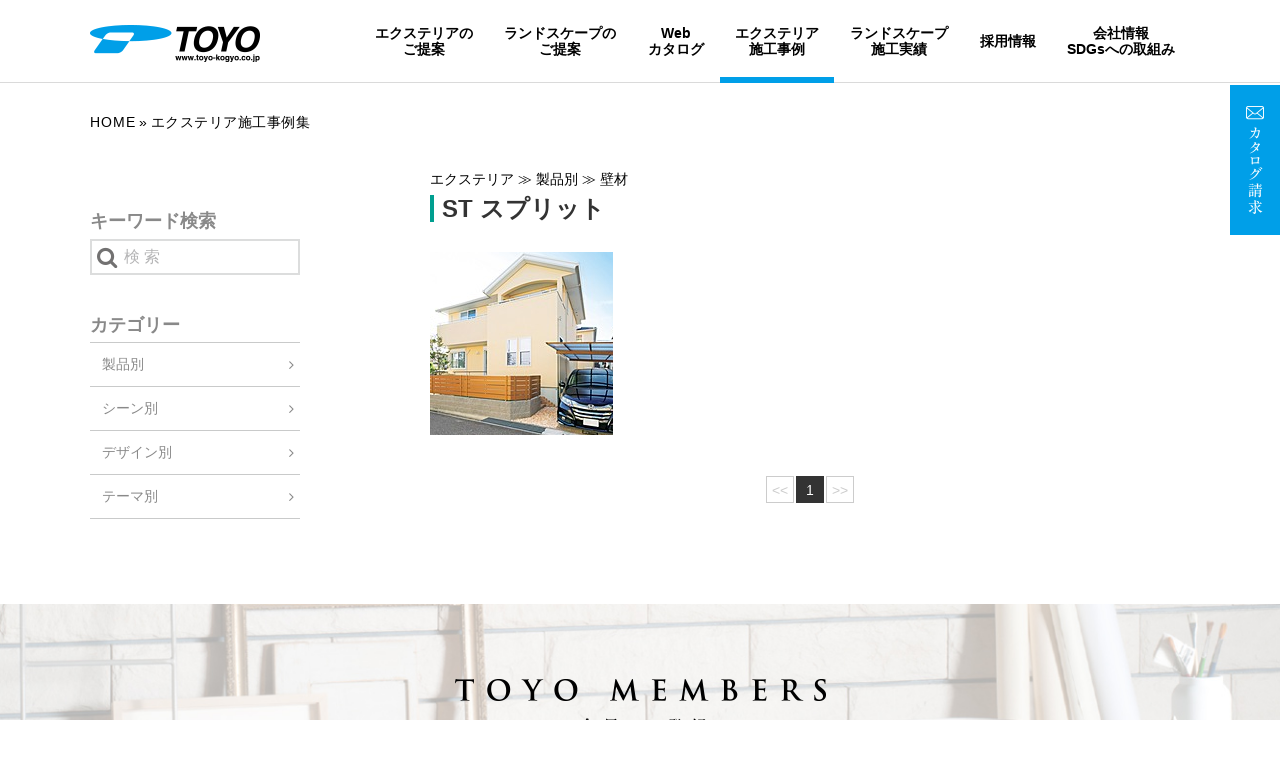

--- FILE ---
content_type: text/html; charset=UTF-8
request_url: https://toyo-kogyo.co.jp/case/ext.php?s=416
body_size: 7445
content:
<!DOCTYPE html>
<html class="no-js" lang="ja"><!-- InstanceBegin template="/Templates/base2.dwt" codeOutsideHTMLIsLocked="false" -->
<head>
<meta charset="UTF-8">
<meta name="viewport" content="width=device-width">
<meta name="format-detection" content="telephone=no">
<!-- InstanceBeginEditable name="doctitle" -->
<title>エクステリア施工事例集 | 東洋工業株式会社</title>
<meta name="description" content="ガーデニングの東洋工業のエクステリア施工事例集です。" />
<meta name="keywords" content="施工事例,東洋工業,TOYO,エクステリア,ギ石,ギ木,ブロック,レンガ,庭,外構,ガーデニング" />
<!-- InstanceEndEditable -->
<link rel="stylesheet" href="//cdn.jsdelivr.net/npm/swiper@11.2.6/swiper-bundle.min.css">
<link rel="stylesheet" href="/common2/css/site.css?20250702">

<script src="//code.jquery.com/jquery-2.2.4.min.js"></script>
<script src="//code.jquery.com/jquery-migrate-1.4.1.min.js"></script>
<script src="//cdn.jsdelivr.net/npm/swiper@11.2.6/swiper-bundle.min.js"></script>
<script src="/common2/js/plugins.js" charset="UTF-8"></script>
<script src="/common2/js/base.js?20200706" charset="UTF-8"></script>
<!-- InstanceBeginEditable name="head" -->
<script src="gallery.js"></script>
<!-- InstanceEndEditable -->
<!-- Google tag (gtag.js) -->
<script async src="https://www.googletagmanager.com/gtag/js?id=G-YETCZ8CN2S"></script>
<script>
  window.dataLayer = window.dataLayer || [];
  function gtag(){dataLayer.push(arguments);}
  gtag('js', new Date());

  gtag('config', 'G-YETCZ8CN2S');
</script>

<script type="text/javascript">
  var _gaq = _gaq || [];
  _gaq.push(['_setAccount', 'UA-22090387-1']);
  _gaq.push(['_trackPageview']);

  (function() {
    var ga = document.createElement('script'); ga.type = 'text/javascript'; ga.async = true;
    ga.src = ('https:' == document.location.protocol ? 'https://ssl' : 'http://www') + '.google-analytics.com/ga.js';
    var s = document.getElementsByTagName('script')[0]; s.parentNode.insertBefore(ga, s);
  })();
</script>
<!-- InstanceParam name="category" type="text" value="pg-case pg-case-ext" --><!-- InstanceParam name="pageid" type="text" value="material" --><!-- InstanceParam name="home" type="boolean" value="false" -->
</head>
<body class="pg-case pg-case-ext" id="material">
<!-- InstanceBeginEditable name="mtag" -->
<!-- InstanceEndEditable -->

<div id="inbox" class="inbox">
<header id="site-header">
<div class="inner">
<h1 class="site-logo"><a href="/"><img src="/common2/img/site-logo.png" alt="東洋工業株式会社"></a></h1>
<div class="menuButton" id="js-menuButton"><a href="javascript:void(0);"><img src="/common2/img/sp-menu-main.png" alt="メニュー"></a></div>
<div class="menuCatalog"><a href="/catalog/"><img src="/common2/img/sp-menu-catalog.png" alt="カタログ請求"></a></div>
<div id="js-nav" class="gnav">
<div class="swiper" id="swiper-menu-container"><div class="swiper-wrapper"><div class="swiper-slide">
<div class="hMenu" id="hMenu">
<nav>
<ul class="menu">
<li class="nav-exterior"><a href="/exterior/">エクステリアの<br>ご提案</a></li>
<li class="nav-landscape"><a href="/landscape/">ランドスケープの<br>ご提案</a></li>
<li class="nav-webcatalog"><a href="/webcatalog/">Web<br>カタログ</a></li>
<li class="nav-case-ext"><a href="/case/ext.php">エクステリア<br>施工事例</a></li>
<li class="nav-case-land"><a href="/case/land.php">ランドスケープ<br>施工実績</a></li>
<li class="nav-recruit"><a href="https://toyo-kogyo.co.jp/recruit/" target="_blank">採用情報</a></li>
<li class="nav-company"><a href="/company/">会社情報<span class="dot">・</span><br>SDGsへの取組み</a></li>
</ul>
</nav>
<p class="close"><a href="#"><i class="fa fa-close" aria-hidden="true"></i><span class="txt">閉じる</span></a></p>
<!-- / #hMenu --></div>
</div></div></div>
<!-- / .gnav --></div>
<p class="catalog"><a href="/catalog/"><img src="/common2/img/catalog.png" alt="カタログ請求"></a></p>
</div>
</header>

<div id="site-content">
<!-- InstanceBeginEditable name="contents" -->
<ul class="bc-nav">
<li class="home"><a href="/">Home</a></li>
<li>エクステリア施工事例集</li>
</ul>

<div class="l-container">
<div class="primary">

<p class="bcp-nav">エクステリア ≫ 製品別 ≫ 壁材</p>
<h1 class="header-case -ext">ST スプリット</h1>





<ul class="_clearfix material-list">
<li><a href="ext-detail.php?n=794">
<div class="image"><img src="imgdata/L_case15e4503a52f23d.jpg" alt=""></div>
</a></li>
<!-- / .material-list --></ul>

<ul class="page-nav">
<li><span class="off">&lt;&lt;</span></li><li><span class="on">1</span></li><li><span class="off">&gt;&gt;</span></li></ul>

<!-- / .primary --></div>
<div class="secondary">

<h2 class="header-ln">キーワード検索</h2>
<form action="ext.php" method="get" id="search-material">
<input name="k" type="text" placeholder="検 索" class="keyword">
<input name="search-button" type="submit" id="searchBtn" value="&#xf002;">
</form>

<h2 class="header-ln">カテゴリー</h2>
<dl class="local-nav">
<dt><a href="#">製品別</a></dt>
<dd>
<ul class="local-nav2">
<li><a href="#">ファサード素材</a>
<ul>
<li><a href="ext.php?s=651">エメール</a></li>
<li><a href="ext.php?s=503">エトワ</a></li>
<li><a href="ext.php?s=636">エクティ</a></li>
<li><a href="ext.php?s=516">シェルテ</a></li>
<li><a href="ext.php?s=420">ヴィンテージウッドポール</a></li>
<li><a href="ext.php?s=366">スタイリッシュポスト</a></li>
<li><a href="ext.php?s=365">ユーロバッグ</a></li>
<li><a href="ext.php?s=348">ライアス</a></li>
<li><a href="ext.php?s=346">リプノ</a></li>
<li><a href="ext.php?s=232">ピノ</a></li>
<li><a href="ext.php?s=207">カルナ</a></li>
<li><a href="ext.php?s=205">プリート</a></li>
<li><a href="ext.php?s=204">エルゴ</a></li>
<li><a href="ext.php?s=140">フィックスシリーズ</a></li>
<li><a href="ext.php?s=145">緑青折華シリーズ</a></li>
</ul>
</li>
<li><a href="#">壁材</a>
<ul>
<li><a href="ext.php?s=654">イグリート</a></li>
<li><a href="ext.php?s=653">ラファイエ</a></li>
<li><a href="ext.php?s=650">コード</a></li>
<li><a href="ext.php?s=646">セメンウォール</a></li>
<li><a href="ext.php?s=640">レガンテウォール800</a></li>
<li><a href="ext.php?s=639">ボーディウォール800</a></li>
<li><a href="ext.php?s=635">モデリート</a></li>
<li><a href="ext.php?s=615">ガラスブロック</a></li>
<li><a href="ext.php?s=513">スルーブロック</a></li>
<li><a href="ext.php?s=496">ラインウォール</a></li>
<li><a href="ext.php?s=498">ダルストーンウォール</a></li>
<li><a href="ext.php?s=196">スギーウォール</a></li>
<li><a href="ext.php?s=497">ナチュラルウッドウォール</a></li>
<li><a href="ext.php?s=177">ヴィンテージウッドウォール</a></li>
<li><a href="ext.php?s=507">レイヤーウォール</a></li>
<li><a href="ext.php?s=376">コバーウォール</a></li>
<li><a href="ext.php?s=187">ラッジウォール</a></li>
<li><a href="ext.php?s=179">レクルウォール</a></li>
<li><a href="ext.php?s=198">オーカウォール</a></li>
<li><a href="ext.php?s=178">トランウォール</a></li>
<li><a href="ext.php?s=374">ダルストーンウォール800</a></li>
<li><a href="ext.php?s=375">ナチュラルウッドウォール800</a></li>
<li><a href="ext.php?s=358">ヴィンテージウッドウォール800</a></li>
<li><a href="ext.php?s=216">スギーウォール800</a></li>
<li><a href="ext.php?s=363">スレンダーウォール</a></li>
<li><a href="ext.php?s=512">クオリーウォール</a></li>
<li><a href="ext.php?s=56">TOYO S-800</a></li>
<li><a href="ext.php?s=45">ドゥー・ロック</a></li>
<li><a href="ext.php?s=27">リベルタストーン</a></li>
<li><a href="ext.php?s=44">ソリッドストーン</a></li>
<li><a href="ext.php?s=440">ビボストーン リーガ</a></li>
<li><a href="ext.php?s=175">ビボストーン グレイス</a></li>
<li><a href="ext.php?s=443">ささらモード</a></li>
<li><a href="ext.php?s=441">TOYOイース ゼロ</a></li>
<li><a href="ext.php?s=174">TOYOイース ワン</a></li>
<li><a href="ext.php?s=416">ST スプリット</a></li>
<li><a href="ext.php?s=411">ST LIB 1L/1LW</a></li>
<li><a href="ext.php?s=409">ST LIB 5L/5LW</a></li>
<li><a href="ext.php?s=448">リブマックス MAX-1</a></li>
<li><a href="ext.php?s=449">リブマックス MAX-7</a></li>
<li><a href="ext.php?s=52">ライク</a></li>
<li><a href="ext.php?s=158">リブラート</a></li>
<li><a href="ext.php?s=172">レガロ</a></li>
<li><a href="ext.php?s=444">ロコ</a></li>
<li><a href="ext.php?s=445">リ・モーデ</a></li>
<li><a href="ext.php?s=129">リプル</a></li>
<li><a href="ext.php?s=159">ウィンズロック</a></li>
<li><a href="ext.php?s=364">大谷900型</a></li>
<li><a href="ext.php?s=362">大谷600型</a></li>
<li><a href="ext.php?s=428">大谷500型</a></li>
<li><a href="ext.php?s=223">シャルドブリックウォール</a></li>
<li><a href="ext.php?s=51">ベイク・ブリック ウォール</a></li>
<li><a href="ext.php?s=506">バロンブリックウォール</a></li>
<li><a href="ext.php?s=380">イストブリックウォール</a></li>
<li><a href="ext.php?s=225">オルダブリックウォール</a></li>
<li><a href="ext.php?s=233">グラヴィブリックウォール</a></li>
<li><a href="ext.php?s=184">シリスブリックウォール</a></li>
<li><a href="ext.php?s=163">バンダブリックウォール</a></li>
<li><a href="ext.php?s=466">プリウスブリック サハラ・ウォール</a></li>
<li><a href="ext.php?s=468">プリウスブリック 花日和</a></li>
<li><a href="ext.php?s=469">プリウスブリック プリブリック</a></li>
<li><a href="ext.php?s=470">プリウスブリック プリコロ</a></li>
<li><a href="ext.php?s=467">プリウスブリック シェイド</a></li>
<li><a href="ext.php?s=43">ノヴェルボーダー</a></li>
<li><a href="ext.php?s=344">アンテボーダー</a></li>
<li><a href="ext.php?s=437">モデナボーダー</a></li>
<li><a href="ext.php?s=414">スプリット</a></li>
<li><a href="ext.php?s=407">TY型枠ブロックプレーン</a></li>
<li><a href="ext.php?s=438">RMライク</a></li>
<li><a href="ext.php?s=399">ＲＭイースワン</a></li>
<li><a href="ext.php?s=203">フロートキャップ</a></li>
</ul>
</li>
<li><a href="#">貼材</a>
<ul>
<li><a href="ext.php?s=632">オルダブリックライト</a></li>
<li><a href="ext.php?s=631">イストブリックライト</a></li>
<li><a href="ext.php?s=630">バロンブリックライト</a></li>
<li><a href="ext.php?s=510">ラインプレート</a></li>
<li><a href="ext.php?s=508">ダルストーンプレート</a></li>
<li><a href="ext.php?s=199">スギープレート</a></li>
<li><a href="ext.php?s=509">ナチュラルウッドプレート</a></li>
<li><a href="ext.php?s=350">ヴィンテージウッドプレート</a></li>
<li><a href="ext.php?s=511">レイヤープレート</a></li>
<li><a href="ext.php?s=381">コバープレート</a></li>
<li><a href="ext.php?s=201">ラッジプレート</a></li>
<li><a href="ext.php?s=425">レクルプレート</a></li>
<li><a href="ext.php?s=209">トランプレート</a></li>
<li><a href="ext.php?s=397">モデナプレート</a></li>
<li><a href="ext.php?s=210">アンテプレート</a></li>
<li><a href="ext.php?s=171">ノヴェルプレート</a></li>
<li><a href="ext.php?s=143">オークルストーン　スティック</a></li>
<li><a href="ext.php?s=388">アルテナストーン</a></li>
<li><a href="ext.php?s=418">グラナストーン</a></li>
<li><a href="ext.php?s=356">ロッツプレート</a></li>
<li><a href="ext.php?s=387">ボダリアストーン</a></li>
<li><a href="ext.php?s=208">スクエアストーン　プレート</a></li>
<li><a href="ext.php?s=191">ファインモザイク</a></li>
<li><a href="ext.php?s=349">シャンテボーダー</a></li>
<li><a href="ext.php?s=142">スクエアストーン　モザイク</a></li>
<li><a href="ext.php?s=154">クロードモザイク</a></li>
<li><a href="ext.php?s=357">グラヴィブリックライト</a></li>
<li><a href="ext.php?s=434">シリスブリック・ライト</a></li>
<li><a href="ext.php?s=435">サハラ・ライト</a></li>
<li><a href="ext.php?s=433">花日和・ライト</a></li>
<li><a href="ext.php?s=432">プリブリック・ライト</a></li>
</ul>
</li>
<li><a href="#">アイテム･枕木･砂利</a>
<ul>
<li><a href="ext.php?s=532">ガーデンシンク シンクパン</a></li>
<li><a href="ext.php?s=531">ウォータービュー ステンパン</a></li>
<li><a href="ext.php?s=530">ウォータービュー 陶器パン</a></li>
<li><a href="ext.php?s=529">ウォータービュー キャスト</a></li>
<li><a href="ext.php?s=527">ウォータービュー スモール＆ラージサイズ</a></li>
<li><a href="ext.php?s=525">ウォータービュー コボク</a></li>
<li><a href="ext.php?s=524">ウォータービュー スリーパー</a></li>
<li><a href="ext.php?s=523">ウォータービュー ヴィンテージウッド</a></li>
<li><a href="ext.php?s=522">ウォータービュー ナルル混合栓セット</a></li>
<li><a href="ext.php?s=521">ウォータービュー ナルル</a></li>
<li><a href="ext.php?s=520">ウォータービュー アシュリー</a></li>
<li><a href="ext.php?s=519">ウォータービュー マルコ</a></li>
<li><a href="ext.php?s=518">スギーポール</a></li>
<li><a href="ext.php?s=517">プラッドルーバー</a></li>
<li><a href="ext.php?s=494">ファームフェンス</a></li>
<li><a href="ext.php?s=501">和石</a></li>
<li><a href="ext.php?s=491">チャームクラッシュ</a></li>
<li><a href="ext.php?s=479">ミルストーン</a></li>
<li><a href="ext.php?s=502">ナチュラルウッドペイブ</a></li>
<li><a href="ext.php?s=477">レイルスリーパー ペイブ</a></li>
<li><a href="ext.php?s=644">レイルスリーパーペイブライト</a></li>
<li><a href="ext.php?s=476">レイルスリーパー ラフト</a></li>
<li><a href="ext.php?s=475">ヴィンテージウッド プロップ</a></li>
<li><a href="ext.php?s=474">ヴィンテージウッド ボーダー</a></li>
<li><a href="ext.php?s=473">ヴィンテージウッド ペイブ</a></li>
<li><a href="ext.php?s=472">ヴィンテージウッド スリーパー ペイブ</a></li>
<li><a href="ext.php?s=471">ヴィンテージウッド スリーパー ラフト</a></li>
<li><a href="ext.php?s=439">レシナストーン</a></li>
<li><a href="ext.php?s=419">ドッグフリーポール</a></li>
<li><a href="ext.php?s=412">スリーパーパーキング</a></li>
<li><a href="ext.php?s=410">ナチュラストーン</a></li>
<li><a href="ext.php?s=408">グラス・ストッパー</a></li>
<li><a href="ext.php?s=405">バブルストーン</a></li>
<li><a href="ext.php?s=404">クラッシュストーンV</a></li>
<li><a href="ext.php?s=398">スリーパーベンチ</a></li>
<li><a href="ext.php?s=395">エントランスライト セダム</a></li>
<li><a href="ext.php?s=389">ビームベンチ</a></li>
<li><a href="ext.php?s=386">ロッツストーン</a></li>
<li><a href="ext.php?s=385">ガーデンバケット</a></li>
<li><a href="ext.php?s=384">ジャルディノストーン</a></li>
<li><a href="ext.php?s=370">クラッシュロック</a></li>
<li><a href="ext.php?s=351">スリーパーベンチ</a></li>
<li><a href="ext.php?s=345">ガーデンシンククラッシー</a></li>
<li><a href="ext.php?s=215">フラットレール</a></li>
<li><a href="ext.php?s=73">DEXシリーズ</a></li>
</ul>
</li>
<li><a href="#">舗装材</a>
<ul>
<li><a href="ext.php?s=655">ノルディー</a></li>
<li><a href="ext.php?s=652">マグストーンペイブ</a></li>
<li><a href="ext.php?s=649">クロノストーン</a></li>
<li><a href="ext.php?s=648">ニュートペイブ ヘキサー</a></li>
<li><a href="ext.php?s=647">ニュートステップ</a></li>
<li><a href="ext.php?s=645">バロンブリックボーダー</a></li>
<li><a href="ext.php?s=641">ニュートペイブ</a></li>
<li><a href="ext.php?s=637">クロート</a></li>
<li><a href="ext.php?s=219">ダルストーンペイブ</a></li>
<li><a href="ext.php?s=368">スギーペイブ</a></li>
<li><a href="ext.php?s=211">プラーガボーダー</a></li>
<li><a href="ext.php?s=150">プラーガストーン</a></li>
<li><a href="ext.php?s=151">プラーガペイブ</a></li>
<li><a href="ext.php?s=126">プラーガブリック</a></li>
<li><a href="ext.php?s=167">カルムストーン</a></li>
<li><a href="ext.php?s=168">カルムペイブ</a></li>
<li><a href="ext.php?s=514">ポルドブリック</a></li>
<li><a href="ext.php?s=504">ポルドキューブ</a></li>
<li><a href="ext.php?s=180">ガンデブリック</a></li>
<li><a href="ext.php?s=228">フラグペイブ</a></li>
<li><a href="ext.php?s=28">ドゥー・ステップ</a></li>
<li><a href="ext.php?s=378">ダルストーンステップ</a></li>
<li><a href="ext.php?s=372">エントランスステップユニット</a></li>
<li><a href="ext.php?s=459">フリップテラス</a></li>
<li><a href="ext.php?s=361">ファンダペイブ</a></li>
<li><a href="ext.php?s=396">キセキ</a></li>
<li><a href="ext.php?s=377">アクリナペイブ</a></li>
<li><a href="ext.php?s=220">ワンユニオンペイブ</a></li>
<li><a href="ext.php?s=457">ソリッドペイブ テラ</a></li>
<li><a href="ext.php?s=453">シェードペイブEX</a></li>
<li><a href="ext.php?s=192">グラス・ハイブリックボーダー</a></li>
<li><a href="ext.php?s=367">グラスボーダー</a></li>
<li><a href="ext.php?s=455">グラス・ハイブリックD</a></li>
<li><a href="ext.php?s=454">グラス・ハイブリック1</a></li>
<li><a href="ext.php?s=400">エクレル</a></li>
<li><a href="ext.php?s=642">エクレルボーダー</a></li>
<li><a href="ext.php?s=495">ハイ・ブリック3</a></li>
<li><a href="ext.php?s=427">ハイ・ブリック4</a></li>
<li><a href="ext.php?s=426">ハイ・ブリック6</a></li>
<li><a href="ext.php?s=461">ハイ・ブリックS 春夏秋冬 </a></li>
<li><a href="ext.php?s=360">ベイク・ブリックペイブ</a></li>
<li><a href="ext.php?s=224">シャルドブリックペイブ</a></li>
<li><a href="ext.php?s=166">バンダブリックペイブ</a></li>
<li><a href="ext.php?s=421">コルンバ</a></li>
<li><a href="ext.php?s=382">イストブリックペイブ</a></li>
<li><a href="ext.php?s=194">ユーロボーダー</a></li>
<li><a href="ext.php?s=231">オルダブリックペイブ</a></li>
<li><a href="ext.php?s=463">グラヴィブリックペイブ</a></li>
<li><a href="ext.php?s=464">シリスブリックペイブ</a></li>
<li><a href="ext.php?s=160">プリウスブリック サハラペイブ</a></li>
<li><a href="ext.php?s=383">レガンテストーン</a></li>
<li><a href="ext.php?s=402">ペルラストーン</a></li>
<li><a href="ext.php?s=505">マレアストーン</a></li>
<li><a href="ext.php?s=485">ジャワスレート</a></li>
<li><a href="ext.php?s=482">トリノミックス</a></li>
<li><a href="ext.php?s=643">クロノストーン</a></li>
<li><a href="ext.php?s=193">エルドストーン</a></li>
<li><a href="ext.php?s=430">ブエノストーン</a></li>
<li><a href="ext.php?s=169">ポルフストーン</a></li>
<li><a href="ext.php?s=161">グルバストーン</a></li>
<li><a href="ext.php?s=222">ライムストーン</a></li>
<li><a href="ext.php?s=133">スクエアストーン プレート</a></li>
<li><a href="ext.php?s=484">オークルストーン フラーム</a></li>
<li><a href="ext.php?s=480">オークルストーン イスパニアオールド</a></li>
<li><a href="ext.php?s=481">オークルストーン エーゲグレー</a></li>
<li><a href="ext.php?s=487">オークルストーン パールイエロー</a></li>
<li><a href="ext.php?s=488">オークルストーン パールピンク</a></li>
<li><a href="ext.php?s=483">オークルストーン パールブラック</a></li>
<li><a href="ext.php?s=486">オークルストーン アースホワイト</a></li>
<li><a href="ext.php?s=489">オークルストーン アスール</a></li>
<li><a href="ext.php?s=490">オークルストーン ブルーノ</a></li>
<li><a href="ext.php?s=136">ピンコロ</a></li>
<li><a href="ext.php?s=212">舗石</a></li>
<li><a href="ext.php?s=401">マルチストーン</a></li>
<li><a href="ext.php?s=403">ふち石</a></li>
<li><a href="ext.php?s=462">ES・ロック</a></li>
<li><a href="ext.php?s=392">リビングストーン</a></li>
<li><a href="ext.php?s=379">クオリーストーン</a></li>
<li><a href="ext.php?s=173">グルエッソタイルシリーズ</a></li>
<li><a href="ext.php?s=371">ミクシス</a></li>
<li><a href="ext.php?s=515">カルドラ</a></li>
<li><a href="ext.php?s=422">テッラ</a></li>
<li><a href="ext.php?s=393">ピエトレディファネス</a></li>
<li><a href="ext.php?s=415">イレグ</a></li>
<li><a href="ext.php?s=413">レシフェ</a></li>
<li><a href="ext.php?s=213">ジェジェ</a></li>
</ul>
</li>
</ul>
</dd>
<dt><a href="#">シーン別</a></dt>
<dd>
<ul class="local-nav2">
<li><a href="ext.php?m=16">門周り・アプローチ</a></li>
<li><a href="ext.php?m=15">テラス・中庭・ガーデン</a></li>
<li><a href="ext.php?m=14">カースペース・ガレージ</a></li>
</ul>
</dd>
<dt><a href="#">デザイン別</a></dt>
<dd>
<ul class="local-nav2">
<li><a href="ext.php?m=101">モダン・スタイリッシュ</a></li>
<li><a href="ext.php?m=102">ナチュラル・カントリー</a></li>
<li><a href="ext.php?m=105">ジャパニーズモダン・和風</a></li>
<li><a href="ext.php?m=227">アメリカンスタイル</a></li>
<li><a href="ext.php?m=229">リゾートガーデン</a></li>
</ul>
</dd>
<dt><a href="#">テーマ別</a></dt>
<dd>
<ul class="local-nav2">
<li><a href="ext.php?m=112">ファミリー・ペット</a></li>
<li><a href="ext.php?m=109">リフォーム・リノベーション</a></li>
<li><a href="ext.php?m=108">ライティング</a></li>
<li><a href="ext.php?m=230">店舗</a></li>
</ul>
</dd>
</dl>

<!-- / .secondary --></div>
<!-- / .l-container --></div>

<!-- InstanceEndEditable -->
<!-- / #site-content --></div>

<section class="toyo-members -bgsCover">
<h2 class="header"><img src="/common2/img/h-toyoMembers.png" alt="会員のご登録"></h2>
<p class="lead">ご登録いただくと、東洋工業の最新商品の情報の<span class="-disp-ib">メール配信を受け取れたり、</span><br>コンテストへ参加（応募・投票) することができます。</p>
<p class="btn"><a href="/member.html" class="basic-btn -iconRight">会員登録メールマガジンはこちら</a></p>
</section>


<p id="pagetop"><a href="#inbox"><img src="/common2/img/pagetop.png" alt="Back to Top"></a></p>
<footer id="site-footer">

<div class="inner">
<div class="fnav-wrap">
<div class="content -line1">
<ul class="fnav">
<li><a href="/">トップページ</a></li>
<li><a href="/topics/">お知らせ一覧</a></li>
<li class="-ac"><span class="ac-fnav">コンセプト</span>
<ul class="-class2">
<li><a href="/concept/"><span class="-caps">Toyo</span>の考えるCreative Life</a></li>
</ul>
</li>
<li class="-ac"><span class="ac-fnav">スペシャル</span>
<ul class="-class2">
<li><a href="/chiisananiwa/">小さな庭　家族をつなぐ<br>「幸せの象徴」</a></li>
<li><a href="/creative-eyes/">Creative Eyes <br>私なら、こんな庭をつくってみたい。</a></li>
<li><a href="/contest/"><span class="-caps">Toyo</span>全国施工写真コンテスト</a></li>
<li><a href="/contest/2025/grandprix.html">第33回 <span class="-caps">Toyo</span>全国施工写真コンテスト <span class="-disp-ib">受賞結果発表</span></a></li>
</ul>
</li>
</ul>
</div>
<div class="content -line2">
<ul class="fnav">
<li class="-ac"><a href="/exterior/" class="ac-fnav">エクステリアのご提案</a>
<ul class="-class2">
<li><a href="/exterior/products/1union/">ワンユニオンペイブ</a></li>
</ul>
</li>
<li class="-ac"><a href="/landscape/" class="ac-fnav">ランドスケープのご提案</a>
<ul class="-class2">
<li><a href="/landscape/yoshida/">景観の色彩を学び日本の地域にあう「色」を知る。</a></li>
<li><a href="/landscape/1union/"><span class="-caps">Toyo</span>ワンユニオンペイブ</a></li>
<li><a href="javascript:void(0);" onclick="javascript:window.open('https://toyo-kogyo.icata.net/iportal/oc.do?v=TYK10002&c=BP23&p=1&d=TOYOD01','CatalogView', 'toolbar=no, location=no, status=no, scrollbars=no,menubar=no, width=1050, height=700, resizable=yes' ); return false;">ベーシックペイブ</a></li>
<li><a href="/landscape/toyo-scape/"><span class="-caps">Toyo Scape</span></a></li>
</ul>
</li>
</ul>
</div>
<div class="content -line3">
<ul class="fnav">
<li><a href="/webcatalog/">Webカタログ</a></li>
<li><a href="/case/ext.php">エクステリア<span class="-disp-ib">施工事例</span></a></li>
<li><a href="/case/land.php">ランドスケープ<span class="-disp-ib">施工実績</span></a></li>
<li><a href="https://toyo-kogyo.co.jp/recruit/" target="_blank">採用情報</a></li>
<li><a href="/company/">会社情報</a></li>
<li class="fnav-pc"><a href="/catalog/">カタログ請求</a></li>
<li class="fnav-pc"><a href="/link.html">リンク</a></li>
<li class="fnav-pc"><a href="/sitepolicy.html">ご利用上の注意</a></li>
<li class="fnav-pc"><a href="/sitemap.html">サイトマップ</a></li>
</ul>
</div>
</div>
<div class="logo">
<p><img src="/common2/img/site-logo-footer.png" alt="東洋工業株式会社"></p>
<p class="contact">香川県高松市観光通1丁目2番地14<br>
TEL：<a href="tel:0878625411" class="telink">087-862-5411（代）</a></p>
</div>
<ul class="fnav2 fnav-sp">
<li><a href="/catalog/">カタログ請求</a></li>
<li><a href="/link.html">リンク</a></li>
<li><a href="/sitepolicy.html">ご利用上の注意</a></li>
<li><a href="/sitemap.html">サイトマップ</a></li>
</ul>
</div>

<p class="copyright">Copyright &copy; toyo-kogyo co.,ltd. <span class="-disp-ib">All Rights Reserved.</span></p>
</footer>
<!-- / #inbox --></div>

<!-- InstanceBeginEditable name="ftag" -->
<!-- InstanceEndEditable -->
</body>
<!-- InstanceEnd --></html>


--- FILE ---
content_type: text/css
request_url: https://toyo-kogyo.co.jp/common2/css/site.css?20250702
body_size: 41891
content:
@charset "UTF-8";
/*! normalize.css v7.0.0 | MIT License | github.com/necolas/normalize.css */
/* Document ========================================================================== */
/** 1. Correct the line height in all browsers. 2. Prevent adjustments of font size after orientation changes in IE on Windows Phone and in iOS. */
@import "https://cdn.jsdelivr.net/fontawesome/4.7.0/css/font-awesome.min.css";
@import url(https://fonts.googleapis.com/earlyaccess/notosansjp.css);
html { line-height: 1.15; /* 1 */ -ms-text-size-adjust: 100%; /* 2 */ -webkit-text-size-adjust: 100%; /* 2 */ }

/* Sections ========================================================================== */
/** Remove the margin in all browsers (opinionated). */
body { margin: 0; }

/** Add the correct display in IE 9-. */
article, aside, footer, header, nav, section { display: block; }

/** Correct the font size and margin on `h1` elements within `section` and `article` contexts in Chrome, Firefox, and Safari. */
h1 { font-size: 2em; margin: 0.67em 0; }

/* Grouping content ========================================================================== */
/** Add the correct display in IE 9-. 1. Add the correct display in IE. */
figcaption, figure, main { /* 1 */ display: block; }

/** Add the correct margin in IE 8. */
figure { margin: 1em 40px; }

/** 1. Add the correct box sizing in Firefox. 2. Show the overflow in Edge and IE. */
hr { box-sizing: content-box; /* 1 */ height: 0; /* 1 */ overflow: visible; /* 2 */ }

/** 1. Correct the inheritance and scaling of font size in all browsers. 2. Correct the odd `em` font sizing in all browsers. */
pre { font-family: monospace, monospace; /* 1 */ font-size: 1em; /* 2 */ }

/* Text-level semantics ========================================================================== */
/** 1. Remove the gray background on active links in IE 10. 2. Remove gaps in links underline in iOS 8+ and Safari 8+. */
a { background-color: transparent; /* 1 */ -webkit-text-decoration-skip: objects; /* 2 */ }

/** 1. Remove the bottom border in Chrome 57- and Firefox 39-. 2. Add the correct text decoration in Chrome, Edge, IE, Opera, and Safari. */
abbr[title] { border-bottom: none; /* 1 */ text-decoration: underline; /* 2 */ -webkit-text-decoration: underline dotted; text-decoration: underline dotted; /* 2 */ }

/** Prevent the duplicate application of `bolder` by the next rule in Safari 6. */
b, strong { font-weight: inherit; }

/** Add the correct font weight in Chrome, Edge, and Safari. */
b, strong { font-weight: bolder; }

/** 1. Correct the inheritance and scaling of font size in all browsers. 2. Correct the odd `em` font sizing in all browsers. */
code, kbd, samp { font-family: monospace, monospace; /* 1 */ font-size: 1em; /* 2 */ }

/** Add the correct font style in Android 4.3-. */
dfn { font-style: italic; }

/** Add the correct background and color in IE 9-. */
mark { background-color: #ff0; color: #000; }

/** Add the correct font size in all browsers. */
small { font-size: 80%; }

/** Prevent `sub` and `sup` elements from affecting the line height in all browsers. */
sub, sup { font-size: 75%; line-height: 0; position: relative; vertical-align: baseline; }

sub { bottom: -0.25em; }

sup { top: -0.5em; }

/* Embedded content ========================================================================== */
/** Add the correct display in IE 9-. */
audio, video { display: inline-block; }

/** Add the correct display in iOS 4-7. */
audio:not([controls]) { display: none; height: 0; }

/** Remove the border on images inside links in IE 10-. */
img { border-style: none; }

/** Hide the overflow in IE. */
svg:not(:root) { overflow: hidden; }

/* Forms ========================================================================== */
/** 1. Change the font styles in all browsers (opinionated). 2. Remove the margin in Firefox and Safari. */
button, input, optgroup, select, textarea { font-family: sans-serif; /* 1 */ font-size: 100%; /* 1 */ line-height: 1.15; /* 1 */ margin: 0; /* 2 */ }

/** Show the overflow in IE. 1. Show the overflow in Edge. */
button, input { /* 1 */ overflow: visible; }

/** Remove the inheritance of text transform in Edge, Firefox, and IE. 1. Remove the inheritance of text transform in Firefox. */
button, select { /* 1 */ text-transform: none; }

/** 1. Prevent a WebKit bug where (2) destroys native `audio` and `video` controls in Android 4. 2. Correct the inability to style clickable types in iOS and Safari. */
button, html [type="button"], [type="reset"], [type="submit"] { -webkit-appearance: button; /* 2 */ }

/** Remove the inner border and padding in Firefox. */
button::-moz-focus-inner, [type="button"]::-moz-focus-inner, [type="reset"]::-moz-focus-inner, [type="submit"]::-moz-focus-inner { border-style: none; padding: 0; }

/** Restore the focus styles unset by the previous rule. */
button:-moz-focusring, [type="button"]:-moz-focusring, [type="reset"]:-moz-focusring, [type="submit"]:-moz-focusring { outline: 1px dotted ButtonText; }

/** Correct the padding in Firefox. */
fieldset { padding: 0.35em 0.75em 0.625em; }

/** 1. Correct the text wrapping in Edge and IE. 2. Correct the color inheritance from `fieldset` elements in IE. 3. Remove the padding so developers are not caught out when they zero out `fieldset` elements in all browsers. */
legend { box-sizing: border-box; /* 1 */ color: inherit; /* 2 */ display: table; /* 1 */ max-width: 100%; /* 1 */ padding: 0; /* 3 */ white-space: normal; /* 1 */ }

/** 1. Add the correct display in IE 9-. 2. Add the correct vertical alignment in Chrome, Firefox, and Opera. */
progress { display: inline-block; /* 1 */ vertical-align: baseline; /* 2 */ }

/** Remove the default vertical scrollbar in IE. */
textarea { overflow: auto; }

/** 1. Add the correct box sizing in IE 10-. 2. Remove the padding in IE 10-. */
[type="checkbox"], [type="radio"] { box-sizing: border-box; /* 1 */ padding: 0; /* 2 */ }

/** Correct the cursor style of increment and decrement buttons in Chrome. */
[type="number"]::-webkit-inner-spin-button, [type="number"]::-webkit-outer-spin-button { height: auto; }

/** 1. Correct the odd appearance in Chrome and Safari. 2. Correct the outline style in Safari. */
[type="search"] { -webkit-appearance: textfield; /* 1 */ outline-offset: -2px; /* 2 */ }

/** Remove the inner padding and cancel buttons in Chrome and Safari on macOS. */
[type="search"]::-webkit-search-cancel-button, [type="search"]::-webkit-search-decoration { -webkit-appearance: none; }

/** 1. Correct the inability to style clickable types in iOS and Safari. 2. Change font properties to `inherit` in Safari. */
::-webkit-file-upload-button { -webkit-appearance: button; /* 1 */ font: inherit; /* 2 */ }

/* Interactive ========================================================================== */
/* Add the correct display in IE 9-. 1. Add the correct display in Edge, IE, and Firefox. */
details, menu { display: block; }

/* Add the correct display in all browsers. */
summary { display: list-item; }

/* Scripting ========================================================================== */
/** Add the correct display in IE 9-. */
canvas { display: inline-block; }

/** Add the correct display in IE. */
template { display: none; }

/* Hidden ========================================================================== */
/** Add the correct display in IE 10-. */
[hidden] { display: none; }

/**************************************************/
/* mixins */
/**************************************************/
/*
/* Custom easing functions.
/* http://easings.net/ja
/* http://webdesign-dackel.com/2015/04/04/sass-easing-variables/
*/
/**************************************************/
/* constants 定数やフォントを定義 */
/**************************************************/
/* Viewport */
/* font mixins */
/**************************************************/
/* helpers */
/**************************************************/
@media screen and (min-width: 789px) { ._disp-tb { display: none; }
  ._hide-pc { display: none; } }

@media screen and (max-width: 788px) { ._disp-pc { display: none; } }

@media screen and (min-width: 481px) and (max-width: 788px) { ._hide-tb { display: none; } }

@media screen and (min-width: 481px) { ._disp-sp { display: none; } }

@media screen and (max-width: 480px) { ._disp-tb { display: none; }
  ._hide-sp { display: none; } }

._clearfix { zoom: 1; }

._clearfix:after { content: ''; display: block; clear: both; overflow: auto; }

._center { text-align: center !important; }

._left { text-align: left !important; }

._right { text-align: right !important; }

._float-l { float: left !important; }

._float-r { float: right !important; }

._clear { clear: both !important; }

._hidden { display: none !important; }

._disp-ib { display: inline-block !important; }

._margin0 { margin: 0 !important; }

._padding0 { padding: 0 !important; }

._border0 { border: none !important; }

._fixed { position: fixed !important; }

._absolute { position: absolute !important; }

._static { position: static !important; }

._xsmall { font-size: 75% !important; }

._small { font-size: 88% !important; }

._large { font-size: 113% !important; }

._xlarge { font-size: 133% !important; }

._nowrap { white-space: nowrap !important; }

._nobg { background: none !important; }

._full { width: 100% !important; }

/**************************************************/
/* components */
/**************************************************/
/**************************************************/
/* components - title */
/**************************************************/
/* 基本タイトル */
.basic-title { margin: 0; font-weight: bold; line-height: 1.4; font-size: 171.42857%; }

.basic-title.-center { text-align: center; }

.basic-title.-paint { color: #009fe8; }

.basic-title.-small { font-size: 128.57143%; }

.basic-title.-medium { font-size: 142.85714%; }

.basic-title.-large { font-size: 228.57143%; }

.basic-title.-lineLeft { position: relative; padding-left: 120px; }

.basic-title.-lineLeft::after { position: absolute; top: 1.1em; left: 0; display: block; width: 100px; height: 2px; background-color: #000; content: ''; }

.basic-title.-style1 { padding-bottom: 8px; border-bottom: 1px dashed #009fe8; }

.basic-title.-style2 { padding-left: 20px; border-left: 4px solid #009fe8; }

@media screen and (max-width: 788px) { .basic-title { font-size: 142.85714%; }
  .basic-title.-medium, .basic-title.-large { font-size: 171.42857%; }
  .basic-title.-lineLeft { padding-left: 70px; }
  .basic-title.-lineLeft::after { width: 50px; } }

@media screen and (max-width: 480px) { .basic-title { font-size: 128.57143%; }
  .basic-title.-small { font-size: 128.57143%; }
  .basic-title.-medium, .basic-title.-large { font-size: 142.85714%; }
  .basic-title.-lineLeft { padding-left: 32px; }
  .basic-title.-lineLeft::after { width: 24px; } }

/* ページタイトル */
.page-title { line-height: 1.25; text-align: center; }

@media screen and (max-width: 788px) { .page-title { line-height: 1.4; } }

.page-title > .main { display: block; margin: 0; font-size: 342.85714%; font-weight: normal; letter-spacing: 6px; }

.page-title > .main.-paint { color: #009fe8; }

@media screen and (max-width: 788px) { .page-title > .main { font-size: 257.14286%; letter-spacing: 4px; } }

@media screen and (max-width: 480px) { .page-title > .main { font-size: 171.42857%; letter-spacing: 1px; } }

.page-title > .sub { display: block; margin: 0 0 6px; font-size: 114.28571%; letter-spacing: 3px; }

.page-title > .sub.-paint { color: #009fe8; }

.page-title > .sub.-bold { font-weight: bold; }

@media screen and (max-width: 480px) { .page-title > .sub { font-size: 100%; letter-spacing: 1px; } }

.page-title > .lead { font-size: 142.85714%; display: block; margin: 15px 0 0; font-weight: normal; line-height: 2; letter-spacing: 1px; }

.page-title > .lead.-glow { text-shadow: 0 0 5px white, 0 0 10px white, 0 0 15px white; }

.page-title > .lead.-left { text-align: left; }

@media screen and (max-width: 788px) { .page-title > .lead { font-size: 128.57143%; line-height: 1.75; } }

@media screen and (max-width: 480px) { .page-title > .lead { font-size: 114.28571%; letter-spacing: 0; } }

/* セクションタイトル */
.section-title { line-height: 1.5; text-align: center; }

.section-title.-left { text-align: left; }

.section-title > .main { display: block; margin: 0; font-size: 228.57143%; letter-spacing: 1px; }

.section-title > .main.-paint { color: #009fe8; }

.section-title > .main.-small { font-size: 200%; }

.section-title > .main.-medium { font-size: 257.14286%; }

.section-title > .main.-large { font-size: 300%; }

@media screen and (min-width: 481px) and (max-width: 788px) { .section-title > .main, .section-title > .main.-small { font-size: 171.42857%; }
  .section-title > .main.-medium, .section-title > .main.-large { font-size: 200%; } }

@media screen and (max-width: 480px) { .section-title > .main { font-size: 142.85714%; }
  .section-title > .main.-small, .section-title > .main.-medium, .section-title > .main.-large { font-size: 142.85714%; } }

.section-title > .sub { display: block; font-size: 114.28571%; font-weight: bold; letter-spacing: .1em; margin: 10px 0; }

.section-title > .sub.-paint { color: #009fe8; }

@media screen and (max-width: 480px) { .section-title > .sub { font-size: 107.14286%; letter-spacing: 0; } }

.section-title > .lead { font-size: 128.57143%; display: block; margin: 10px 0 0; line-height: 1.5; }

.section-title > .lead.-bold { font-weight: bold; }

.section-title > .lead.-small { font-size: 114.28571%; }

.section-title > .lead.-large { font-size: 142.85714%; }

@media screen and (max-width: 480px) { .section-title > .lead, .section-title > .lead.-small, .section-title > .lead.-large { font-size: 107.14286%; } }

/**************************************************/
/* components - btn */
/**************************************************/
.basic-btn { border: none; box-sizing: border-box; display: inline-block; position: relative; padding: 1em 20px 1em 15px; border: 2px solid #000; border-radius: 0; background-color: #000; color: #fff; font-size: 85.71429%; /*font-weight: bold;*/ line-height: 1; text-align: center; cursor: pointer; }

.basic-btn.-noclick { cursor: default; }

.basic-btn.-iconUp::after, .basic-btn.-iconRight::after, .basic-btn.-iconDown::after, .basic-btn.-iconLeft::after, .basic-btn.-download::after { position: absolute; top: 0; bottom: 0; right: 1em; left: auto; width: 1em; height: 1em; margin: auto 0; font-weight: bold; letter-spacing: 0; }

.basic-btn.-iconUp::after { vertical-align: middle; font-family: 'icomoon' !important; speak: none; font-style: normal; font-weight: normal; font-variant: normal; text-transform: none; line-height: 1; /* Better Font Rendering =========== */ -webkit-font-smoothing: antialiased; -moz-osx-font-smoothing: grayscale; margin-left: 5px; content: ""; }

.basic-btn.-iconRight::after { font-weight: normal; line-height: 1; font-family: "fontAwesome"; content: ""; font-size: 133.33333%; right: 5px; }

.basic-btn.-iconDown::after { vertical-align: middle; font-family: 'icomoon' !important; speak: none; font-style: normal; font-weight: normal; font-variant: normal; text-transform: none; line-height: 1; /* Better Font Rendering =========== */ -webkit-font-smoothing: antialiased; -moz-osx-font-smoothing: grayscale; margin-left: 5px; content: ""; }

.basic-btn.-iconLeft::after { vertical-align: middle; font-family: 'icomoon' !important; speak: none; font-style: normal; font-weight: normal; font-variant: normal; text-transform: none; line-height: 1; /* Better Font Rendering =========== */ -webkit-font-smoothing: antialiased; -moz-osx-font-smoothing: grayscale; margin-left: 5px; content: ""; }

.basic-btn.-download::after { font-weight: normal; line-height: 1; font-family: "fontAwesome"; content: ""; }

.basic-btn.-left::after { right: auto; left: 1em; }

.basic-btn.-gray { border-color: #cfcfcf; color: #cfcfcf; }

.basic-btn.-primary { border-color: #385722; background-color: #385722; }

.basic-btn.-fill { border-color: transparent; background-color: #009fe8; color: #fff; }

.basic-btn.-fill.-black { background-color: #000; }

.basic-btn.-fill.-primary { background-color: #78C2C3; }

.basic-btn.-ghost { background-color: transparent; }

.basic-btn.-bdr1 { border-width: 1px; }

.basic-btn.-bdr2 { border-width: 2px; }

.basic-btn.-bdr4 { border-width: 4px; }

.basic-btn.-small { font-size: 100%; }

.basic-btn.-medium { font-size: 128.57143%; }

.basic-btn.-large { font-size: 171.42857%; }

.basic-btn.-slim { padding-top: .9em; padding-bottom: .9em; }

.basic-btn.-heavy { padding-top: 1.5em; padding-bottom: 1.5em; }

.basic-btn a { color: #fff; }

.btn-shell { margin: 0 auto; text-align: center; }

.btn-shell > .basic-btn { display: block; margin-left: auto; margin-right: auto; }

.btn-shell.-style1 { margin: 40px auto 0; max-width: 400px; }

.-iconImg, .-iconImg-k { position: relative; }

.-iconImg::after, .-iconImg-k::after { position: absolute; top: 50%; right: 0; width: 18px; height: 18px; margin-top: -9px; background: url(../img/icon-link.png) no-repeat 0 0; content: ""; }

.-iconImg-k::after { background-image: url(../img/icon-link-k.png); }

.btn-outer-a .basic-btn { display: block; margin: 0 auto; background-color: #fff; color: #000; line-height: 1.4; }

.btn-outer-a a { display: block; }

.btn-outer-a a:hover { opacity: 1; }

.btn-outer-a a:hover .basic-btn { background-color: #000; color: #fff; }

/**************************************************/
/* components - box */
/**************************************************/
.basic-box { display: block; box-sizing: border-box; padding: 15px; border-radius: 10px; background-color: #fff; position: relative; }

.basic-box.-center { text-align: center; }

.basic-box.-padding0 { padding: 0; }

.basic-box.-fill { background-color: #f8f8f8; }

.basic-box.-rad0 { border-radius: 0; }

.basic-box.-border { border: solid 2px #009fe8; }

.basic-box.-bdr1 { border-width: 1px; }

.basic-box.-bdr4 { border-width: 4px; }

.basic-box.-heavy { border-width: 10px; }

.basic-box.-bdrGray { border-color: #cfcfcf; }

@media screen and (max-width: 480px) { .basic-box.-heavy { border-width: 6px; }
  .basic-box.-bdr4 { border-width: 2px; } }

.flex-box { display: flex; flex-flow: row nowrap; justify-content: space-between; list-style: none; padding-left: 0; box-sizing: border-box; }

.flex-box.-center { justify-content: center; }

@media screen and (max-width: 788px) { .flex-box { flex-direction: column; }
  .flex-box.-row { flex-direction: row; } }

/**************************************************/
/* components - table */
/**************************************************/
.basic-table { border-collapse: collapse; border: solid 1px #ccc; }

.basic-table th { padding: 10px; background-color: #f8f8f8; font-size: 114.28571%; }

.basic-table th.-left { text-align: left; }

.basic-table th.-nobg { background-color: transparent; }

.basic-table td { padding: 10px; font-size: 114.28571%; }

.basic-table.-heavy { border-width: 5px; }

.basic-table.-nobg th, .basic-table.-nobg td { background: none; }

@media screen and (max-width: 480px) { .basic-table th, .basic-table td { display: block; padding-left: 0; padding-right: 0; }
  .basic-table th { width: auto !important; } }

.underline-table { border-collapse: collapse; border: none; }

.underline-table th, .underline-table td { padding: 14px 0 15px; background: url(../img/line-dash-horizon.png) repeat-x 0 bottom; text-align: left; line-height: 1.75; }

.underline-table th { padding-right: 1em; vertical-align: top; }

.underline-table .bdrTop th, .underline-table .bdrTop td { background: url(../img/line-dash-horizon.png) repeat-x 0 bottom, url(../img/line-dash-horizon.png) repeat-x 0 0; }

.underline-table .nobdr th, .underline-table .nobdr td { background: none; }

@media screen and (max-width: 480px) { .underline-table th, .underline-table td { font-size: 100%; } }

/**************************************************/
/* components - list */
/**************************************************/
p.indention, ul.indention li { margin-left: 1em; text-indent: -1em; }

ul.indention { list-style: none; padding-left: 0; }

ul.indention li { line-height: 1.75; }

ul.indention > .noindent { margin-left: 0; text-indent: 0; }

ul.items { list-style: none; padding-left: 0; line-height: 1.5; }

ul.items li { text-align: left; }

ul.items li:not(:last-child) { margin-bottom: 6px; }

li > ul.items { margin-top: 6px; }

ul.items.-small { font-size: 100%; }

ul.items.-flex { display: flex; flex-flow: row wrap; justify-content: flex-start; list-style: none; padding-left: 0; }

ul.items.-column2 { display: flex; flex-flow: row wrap; justify-content: flex-start; list-style: none; padding-left: 0; margin-right: -1em; }

ul.items.-column2 > li { box-sizing: border-box; width: 50%; padding-right: 1em; }

ul.items.-disc { list-style: disc; padding-left: 1.5em; }

ul.items.-check > li { position: relative; padding-left: 1.5em; }

ul.items.-check > li::before { position: absolute; top: .25em; left: 0; font-weight: normal; line-height: 1; font-family: "fontAwesome"; content: ""; color: #009fe8; }

ul.items.-arrow > li { position: relative; padding-left: 1em; }

ul.items.-arrow > li::before { position: absolute; top: .25em; left: 0; font-weight: normal; line-height: 1; font-family: "fontAwesome"; content: ""; }

@media screen and (max-width: 480px) { ul.items.-column2 { display: block; margin-right: 0; }
  ul.items.-column2 > li { width: auto; padding-right: 0; } }

.column-list { display: flex; flex-flow: row wrap; justify-content: flex-start; list-style: none; padding-left: 0; margin: 0; margin-left: -15px; }

.column-list.-center { justify-content: center; }

.column-list.-nowrap { flex-wrap: nowrap; }

.column-list.-column2 > * { width: 50%; }

.column-list.-column3 > * { width: 33.33%; width: calc(100% / 3); }

.column-list.-column4 > * { width: 25%; }

.column-list.-column5 > * { width: 20%; }

.column-list.-white > .list-item > * { background-color: #fff; }

.column-list > .list-item > *.-nobg { background-color: transparent; }

.column-list > * { box-sizing: border-box; padding-left: 15px; }

.column-list *::-ms-backdrop, .column-list.-column3 > * { width: 33.33%; }

@media screen and (min-width: 789px) { .column-list.-column2 > *:not(:nth-child(-n + 2)) { margin-top: 20px; }
  .column-list.-column3 > *:not(:nth-child(-n + 3)) { margin-top: 20px; }
  .column-list.-column4 > *:not(:nth-child(-n + 4)) { margin-top: 20px; }
  .column-list.-column5 > *:not(:nth-child(-n + 5)) { margin-top: 20px; } }

@media screen and (max-width: 788px) { .column-list { margin-left: -10px; }
  .column-list.-column3 > *, .column-list.-column4 > *, .column-list.-column5 > * { width: 50%; }
  .column-list > * { padding-left: 10px; }
  .column-list > .-fullTb { width: 100%; } }

@media screen and (min-width: 481px) and (max-width: 788px) { .column-list.-column2 > *:not(:nth-child(-n + 2)), .column-list.-column3 > *:not(:nth-child(-n + 2)), .column-list.-column4 > *:not(:nth-child(-n + 2)), .column-list.-column5 > *:not(:nth-child(-n + 2)) { margin-top: 20px; } }

@media screen and (max-width: 480px) { .column-list:not(.-rwd2) { margin-left: 0; }
  .column-list:not(.-rwd2) > * { padding-left: 0; }
  .column-list.-column2:not(.-rwd2) > *, .column-list.-column3:not(.-rwd2) > *, .column-list.-column4:not(.-rwd2) > *, .column-list.-column5:not(.-rwd2) > * { width: 100%; }
  .column-list.-column2:not(.-rwd2) > *:not(:first-child), .column-list.-column3:not(.-rwd2) > *:not(:first-child), .column-list.-column4:not(.-rwd2) > *:not(:first-child), .column-list.-column5:not(.-rwd2) > *:not(:first-child) { margin-top: 20px; }
  .column-list.-column2.-rwd2 > *:not(:nth-child(-n + 2)), .column-list.-column3.-rwd2 > *:not(:nth-child(-n + 2)), .column-list.-column4.-rwd2 > *:not(:nth-child(-n + 2)), .column-list.-column5.-rwd2 > *:not(:nth-child(-n + 2)) { margin-top: 20px; } }

.vertical-list { padding-left: 0; margin: 0; list-style: none; }

.vertical-list.-white > .list-item > * { background-color: #fff; }

.vertical-list.-beige > .list-item > * { background-color: #f8f8f8; }

.vertical-list > .list-item > *.-nobg { background-color: transparent; }

.vertical-list > * { box-sizing: border-box; }

.vertical-list > *:not(:last-child) { margin-bottom: 30px; }

@media screen and (max-width: 480px) { .vertical-list > *:not(:last-child) { margin-bottom: 20px; } }

.article-card { display: block; box-sizing: border-box; }

.article-card .title { font-size: 100%; }

.article-card .title > .main { display: block; font-size: 128.57143%; font-weight: 700; letter-spacing: 1px; }

.article-card .title > .sub { display: block; font-size: 100%; font-weight: 400; letter-spacing: 1px; }

.article-card .category { background-color: #000; color: #fff; padding: 0.5em 2em; display: inline-block; font-size: 92.85714%; }

.article-card .tag { background-color: #fff; color: #000; padding: 0.5em 2em; display: inline-block; font-size: 92.85714%; }

.article-card .excerpt { font-size: 100%; line-height: 1.5; }

.article-card .date { font-size: 92.85714%; letter-spacing: 1px; }

.article-card .more { font-size: 100%; text-align: right; color: #0D1B4C; }

.article-card .more > .icon { font-size: 0.7em; margin-left: 0.5em; vertical-align: middle; }

.article-card > .title { text-align: center; }

.article-card > .title > .main { margin-bottom: 0.5em; }

.article-card > .title > .sub { margin-bottom: 0.5em; }

.article-card > .image { position: relative; }

.article-card > .image img { width: 100%; }

.article-card > .image > .tag { position: absolute; left: 0; bottom: 20px; padding: 0.5em; margin: 0; width: calc(100% - 20px - 1em); }

.article-card > .detail { padding: 10px 0; }

.article-card > .detail > *:not(:last-child) { margin-bottom: .5em; }

.article-card > .detail .title > .main { margin-bottom: 0.5em; }

.article-card > .detail .title > .sub { margin-bottom: 0.5em; }

.article-card > .detail .category, .article-card > .detail .tag { margin-bottom: 1em; }

/**************************************************/
/* components - news */
/**************************************************/
.news-card { display: block; }

.news-card .posted { display: block; margin-bottom: 10px; }

.news-card .date { font-size: 100%; margin-right: 1em; }

.news-card .category, .news-card .tag { display: inline-block; box-sizing: border-box; margin: 0 3px; padding: 4px 1em; font-size: 85.71429%; text-align: center; line-height: 1; }

.news-card .category { background-color: #009fe8; font-size: 85.71429%; color: #fff; }

.news-card .tag { background-color: #f8f8f8; }

.news-card .title { font-size: 114.28571%; font-weight: normal; line-height: 1.25; }

.news-card .newmark { background-color: #ea6d7c; color: #fff; border-radius: 2px; padding: 0.2em 0.8em; font-size: 0.65em; letter-spacing: 1px; margin-left: 0.5em; margin-top: -3px; display: inline-block; vertical-align: middle; }

.news-card .pdf { margin-left: 1em; }

.news-card .pdf > .icon { color: #e86070; margin-right: 0.5em; }

.news-card .pdf > .pdftitle { font-size: 0.8em; }

.news-card .image { position: relative; text-align: center; }

.news-card.-header .posted { margin-bottom: 40px; }

.news-card.-header .title { margin-bottom: 1em; font-size: 171.42857%; font-weight: 700; }

@media screen and (max-width: 480px) { .news-card .date { display: block; } }

.news-list { list-style: none; margin: 0; padding-left: 0; }

.news-list > * { border-bottom: 1px dashed #009fe8; }

.news-list .news-card { padding: 15px 0; }

@media screen and (max-width: 480px) { .news-list .news-card { padding: 10px 0; } }

/**************************************************/
/* components - nav */
/**************************************************/
.bc-nav { max-width: 1100px; margin-left: auto; margin-right: auto; padding-right: 10px; padding-left: 10px; overflow: hidden; margin-top: 30px; margin-bottom: 40px; line-height: 1.3; letter-spacing: -0.4em; }

.bc-nav li { display: inline-block; letter-spacing: 0.04em; }

.bc-nav li:not(:last-child)::after { display: inline-block; padding: 0 3px; content: "»"; }

.bc-nav li.home a { text-transform: uppercase; font-family: Arial, Helvetica, sans-serif; letter-spacing: 1px; }

@media screen and (max-width: 788px) { .bc-nav { margin-top: 15px; margin-bottom: 30px; } }

.page-nav { padding: 20px 0; }

.page-nav .pager { display: flex; flex-flow: row wrap; justify-content: center; list-style: none; padding-left: 0; margin: 0 auto; }

.page-nav .pager li { margin: 5px; font-size: 114.28571%; text-align: center; }

.page-nav .pager .num { display: block; width: 42px; height: 42px; background-color: #f8f8f8; line-height: 42px; }

.page-nav .pager .num.-current { background-color: #009fe8; color: #fff; }

@media screen and (max-width: 480px) { .page-nav { padding: 10px 0; }
  .page-nav .pager li { margin: 2px; font-size: 100%; }
  .page-nav .pager .num { width: 38px; height: 38px; line-height: 38px; } }

.tabs-nav { border-bottom: 4px solid #009fe8; }

.tabs-nav .tab-list { display: flex; flex-flow: row wrap; justify-content: center; list-style: none; padding-left: 0; margin: 0 auto; }

.tabs-nav .tab-list > .tab { padding: 0 3px; font-size: 100%; text-align: center; line-height: 1.2; min-width: 110px; }

.tabs-nav .tab-list .tab-btn { display: block; padding: 0.7em 1em  0.6em; background-color: #f8f8f8; border-radius: 8px 8px 0 0; cursor: pointer; }

.tabs-nav .tab-list .tab-btn.-current { background-color: #009fe8; color: #fff; }

@media screen and (max-width: 788px) { .tabs-nav .tab-list { justify-content: flex-start; }
  .tabs-nav .tab-list > .tab { width: 33.33333%; padding: 1px; min-width: 0; box-sizing: border-box; }
  .tabs-nav .tab-list .tab-btn { border-radius: 0; } }

.tab-content > .inner { max-width: 800px; margin-left: auto; margin-right: auto; padding-right: 10px; padding-left: 10px; overflow: hidden; }

.side-nav { position: relative; z-index: 10; min-width: 240px; }

.side-nav > .head { padding-bottom: 10px; border-bottom: 2px solid #000; font-size: 114.28571%; font-weight: bold; }

.side-nav > .side-list { margin: 0 auto; padding-left: 0; list-style: none; background: #fff; font-size: 100%; overflow: hidden; }

.side-nav > .side-list > .list-item { line-height: 1.25; }

.side-nav > .side-list > .list-item:not(:last-child) { border-bottom: 1px dotted #cfcfcf; }

.side-nav > .side-list > .list-item.-return { background-color: #f8f8f8; text-align: right; }

.side-nav > .side-list .btn { display: block; padding: 14px; }

.side-nav > .side-list a:hover, .side-nav > .side-list .btn.-current { background-color: #f8f8f8; opacity: 1; }

/**************************************************/
/* components - form */
/**************************************************/
/*フォームパーツ*/
.ios form input, .ios form textarea, .ios form select { font-size: 16px; }

form label { display: inline-block; cursor: pointer; }

form textarea { line-height: 1.2; resize: vertical; }

form .error { display: inline-block; position: relative; margin: 10px 0 0; padding: 5px 8px; border-radius: 3px; background-color: rgba(232, 96, 112, 0.15); color: #e86070; font-weight: bold; }

form .error-text { display: block; margin-bottom: 40px; padding: 1em; border-radius: 8px; background-color: rgba(232, 96, 112, 0.15); color: #e86070; font-weight: bold; }

form .error-text > .error { display: block; margin: 0; background-color: transparent; }

:-moz-placeholder-shown { color: #aaa; }

:placeholder-shown { color: #aaa; }

::-webkit-input-placeholder { color: #aaa; }

:-moz-placeholder { color: #aaa; opacity: 1; }

::-moz-placeholder { color: #aaa; opacity: 1; }

:-ms-input-placeholder { color: #aaa; }

:focus::-webkit-input-placeholder { color: transparent; }

:focus::-moz-placeholder { color: transparent; }

.input-text { width: 100%; padding: 6px 10px; border: 1px solid #d9d9d9; border-radius: 0; box-sizing: border-box; }

.input-text.-short { max-width: 140px; }

.input-text.-middle { max-width: 240px; }

.input-text.-long { max-width: 400px; }

.txt-thanks { margin: 0; padding: 20px 0; text-align: center; }

.form-table { width: 100%; margin: 0; border-collapse: collapse; }

.form-table th, .form-table td { padding: 20px 1em; border-bottom: 1px solid #f8f8f8; font-weight: normal; text-align: left; line-height: 2; }

.form-table th { font-size: 114.28571%; vertical-align: top; position: relative; white-space: nowrap; }

.form-table td { font-size: 100%; }

.form-table td.top { padding-top: 18px; vertical-align: top; }

.form-table .required { display: block; position: relative; padding-right: 70px; }

.form-table .required::after { display: inline-block; content: "必須"; position: absolute; top: 6px; right: 0; padding: 4px 1.5em; background-color: #e86070; font-size: 75%; color: #fff; line-height: 1; letter-spacing: 0; vertical-align: inherit; }

.form-table .txt:not(:last-child) { margin-bottom: 1em; }

.form-table.-confirm th, .form-table.-confirm td { padding-top: 15px; padding-bottom: 15px; }

.form-table.-confirm th { font-weight: bold; }

@media screen and (max-width: 788px) { .form-table th, .form-table td { display: block; padding-left: 0; padding-right: 0; line-height: 1.5; }
  .form-table th { width: auto !important; padding-bottom: 0 !important; border-bottom: none; }
  .form-table td { padding-top: 8px !important; }
  .form-table .required { padding-right: 0; }
  .form-table .required::after { position: relative; top: auto; margin-left: .5em; } }

.form1 fieldset { margin: 0; padding: 0 0 20px; border: none; }

.form1 fieldset.submit { text-align: center; }

.form1 a { color: #6fafbd; text-decoration: underline; }

/* 入力：基本 */
.form input { margin-right: 6px; }

.form td .text-field { width: 100%; max-width: 400px; height: auto; padding: 4px; border: 1px solid #bbbbbb; ime-mode: active; box-sizing: border-box; }

.form td input.zip { width: 80px; ime-mode: inactive; }

.form td.tel input { width: 180px; margin-right: 0; ime-mode: inactive; }

.form td.rela label { padding-right: 1em; }

.form td.rela input { width: auto; margin-right: 3px; }

.form td textarea.text-field { max-width: 600px; height: 80px; font-style: normal; font-size: 100%; }

@media screen and (max-width: 640px) { .form td input[type="text"], .form td input[type="file"] { margin-right: 0; } }

/* セレクト */
select optgroup { background-color: #cccccc; font-style: normal; }

select optgroup option { padding: 0 5px; background-color: #ffffff; }

/* ボタン */
.form1 .submit input { cursor: pointer; width: 200px; height: 100%; margin: 0 20px; padding: 10px; border: 1px solid #999999; background-color: #f0f0f0; font-size: 87.5%; }

@media screen and (max-width: 640px) { .form1 .submit input { display: block; margin: 0 auto; }
  .form1 .submit input + input { margin-top: 15px; } }

.form1 .submit input.Strong { color: #FFFFFF; background-color: #6fafbd; }

.form { width: 100%; border-collapse: collapse; border: 1px solid #aecfd7; }

.form th, .form td { padding: 13px 15px; color: #333; line-height: 1.6; border: 1px solid #aecfd7; vertical-align: top; }

.form th { width: 200px; background-color: #e4eff2; font-weight: normal; text-align: left; }

.form td { /* エラー */ }

.form td .example, .form td .indention { margin-top: 5px; margin-bottom: 0; font-size: 85%; }

.form td .add { margin-bottom: 7px; }

.form td p.error { margin-bottom: 0; }

@media screen and (max-width: 640px) { .form { display: block; border: 0; }
  .form tbody, .form tr, .form th, .form td { display: block; }
  .form th { width: auto; }
  .form td { border: 0; } }

/* 確認ページ */
table.confirm table td { padding: 11px 0 10px; }

/* 必須アイコン */
th .require { display: block; float: right; margin-top: 0.15em; padding-left: 5px; }

p.input { margin: 20px 0 8px; color: #716F59; font-weight: bold; }

/* その他汎用設定
--------------------------------------------------------------------------*/
.error { color: #ff0000; }

/* ボタン */
.link_alpha a:hover img { opacity: 0.8; filter: alpha(opacity=80); }

input:focus { background-color: #FEF4E9; }

textarea:focus { background-color: #DBEAF2; border: 1px solid #009; }

/* コンテスト
--------------------------------------------------------------------------*/
.pg-contest p { line-height: 1.6; }

.pg-contest .form { margin-bottom: 30px; border: 0; }

.pg-contest .form th, .pg-contest .form td { padding: 10px; border-right: 0; border-left: 0; }

.pg-contest .form td .-insta { width: 240px; }

.pg-contest .form .photo { width: 100%; border-collapse: collapse; border: 0; }

.pg-contest .form .photo th, .pg-contest .form .photo td { border-color: #aaa; border-style: dotted; }

.pg-contest .form .photo th { width: 120px; padding-left: 0; background: none; }

@media screen and (min-width: 641px) { .pg-contest .form .photo td { padding-right: 0; } }

.pg-contest .form .photo tr:first-child th, .pg-contest .form .photo tr:first-child td { border-top: 0; }

.pg-contest .form .photo tr:last-child th, .pg-contest .form .photo tr:last-child td { border-bottom: 0; }

.pg-contest .form td .example, .pg-contest .form td .indention { font-size: 100%; }

.pg-contest .form td p.error { margin: 5px 0 -5px; }

.pg-contest p.input { margin-top: 0; }

.pg-contest .renov { margin: 10px 0; padding: 10px 0; border-top: 1px dotted #aaa; border-bottom: 1px dotted #aaa; }

.pg-contest .renov + .renov { margin: -10px 0 0; padding-bottom: 0; border: 0; }

@media screen and (max-width: 788px) { .pg-contest .form .photo { width: auto; }
  .pg-contest .form .photo th, .pg-contest .form .photo td { display: block; }
  .pg-contest .form .photo th { padding-bottom: 5px; border: 0; }
  .pg-contest .form .photo td { border-top: 0; }
  .pg-contest .form .photo tr:not(:first-child) th { padding-top: 10px; }
  .pg-contest .form .photo tr:not(:last-child) td { padding-bottom: 18px; border-bottom: 1px dotted #aaa !important; }
  .pg-contest .form .photo input[type="file"] { width: 280px; overflow: hidden; } }

@media screen and (max-width: 640px) { .pg-contest .form { width: auto; margin: 0 -10px 20px; }
  .pg-contest .form th { padding: 5px 10px; }
  .pg-contest .form td { padding: 15px 10px 18px; } }

/**************************************************/
/* components - plugin */
/**************************************************/
.swiper-carousel { padding: 0 30px; margin: 0 -30px; }

.swiper-carousel::before, .swiper-carousel::after { position: absolute; top: 0; display: block; width: 30px; height: 100%; background-color: #fff; content: ''; z-index: 2; }

.swiper-carousel::before { left: 0; }

.swiper-carousel::after { right: 0; }

.swiper-carousel .swiper-slide { height: auto; }

.swiper-carousel .swiper-button-next, .swiper-carousel .swiper-button-prev { width: 60px; height: 60px; margin-top: -30px; background: rgba(0, 0, 0, 0.5); border-radius: 50%; }

.swiper-carousel .swiper-button-next.swiper-button-disabled, .swiper-carousel .swiper-button-prev.swiper-button-disabled { pointer-events: auto; }

.swiper-carousel .swiper-button-next { right: 0; }

.swiper-carousel .swiper-button-next::after { vertical-align: middle; font-family: 'icomoon' !important; speak: none; font-style: normal; font-weight: normal; font-variant: normal; text-transform: none; line-height: 1; /* Better Font Rendering =========== */ -webkit-font-smoothing: antialiased; -moz-osx-font-smoothing: grayscale; margin-left: 5px; content: ""; display: block; margin-left: 0; width: 100%; line-height: 60px; color: #fff; }

.swiper-carousel .swiper-button-prev { left: 0; }

.swiper-carousel .swiper-button-prev::after { vertical-align: middle; font-family: 'icomoon' !important; speak: none; font-style: normal; font-weight: normal; font-variant: normal; text-transform: none; line-height: 1; /* Better Font Rendering =========== */ -webkit-font-smoothing: antialiased; -moz-osx-font-smoothing: grayscale; margin-left: 5px; content: ""; display: block; margin-left: 0; width: 100%; line-height: 60px; color: #fff; }

@media screen and (max-width: 1180px) { .swiper-carousel { margin-left: -5px; margin-right: -5px; } }

@media screen and (max-width: 788px) { .swiper-carousel { padding: 0 20px; }
  .swiper-carousel::before, .swiper-carousel::after { width: 20px; }
  .swiper-carousel .swiper-button-next, .swiper-carousel .swiper-button-prev { width: 40px; height: 40px; margin-top: -20px; }
  .swiper-carousel .swiper-button-next::after, .swiper-carousel .swiper-button-prev::after { line-height: 40px; } }

.pdf-link > .icon { color: #e86070; margin-right: 0.5em; }

.pdf-link > .pdftitle { font-size: 0.8em; }

/**************************************************/
/* base */
/**************************************************/
/* ----------------------------------------------- */
/* Body */
/* ----------------------------------------------- */
html { -webkit-font-smoothing: antialiased; }

body { font-family: "Hiragino Kaku Gothic Pro", "Hiragino Kaku Gothic ProN", "ヒラギノ角ゴ Pro W3", "Hiragino Kaku Gothic Pro W3", "游ゴシック", "游ゴシック体", "YuGothic", "Yu Gothic", "メイリオ", Meiryo, Helvetica, sans-serif; /*min-width: $contentWidth + 20px;*/ padding: 0px; color: #000; font-size: 14px; }

body.-fixed { position: fixed; width: 100%; height: 100%; }

@media screen and (max-width: 1120px) { body { min-width: 320px; } }

/* ----------------------------------------------- */
/* Elements */
/* ----------------------------------------------- */
input, textarea, select, button { font-family: "Hiragino Kaku Gothic Pro", "Hiragino Kaku Gothic ProN", "ヒラギノ角ゴ Pro W3", "Hiragino Kaku Gothic Pro W3", "游ゴシック", "游ゴシック体", "YuGothic", "Yu Gothic", "メイリオ", Meiryo, Helvetica, sans-serif; }

button, input[type="button"], input[type="submit"] { transition: opacity 0.15s ease-out; }

button:hover, input[type="button"]:hover, input[type="submit"]:hover { opacity: 0.7; }

.ios button:hover, .ios input[type="button"]:hover, .ios input[type="submit"]:hover { opacity: 1; }

img { max-width: 100%; height: auto; vertical-align: bottom; }

h1, h2, h3, h4, h5, h6, ul, dl, p { margin: 0; padding: 0; }

a { color: #000; text-decoration: none; transition: opacity 0.15s ease-out; }

a:hover { opacity: 0.7; }

.ios a:hover { opacity: 1; }

em { font-style: normal; }

/* ----------------------------------------------- */
/* Common Class */
/* ----------------------------------------------- */
a.underline { text-decoration: underline; }

a.telink { cursor: default; opacity: 1 !important; }

a.-icon-left { display: inline-block; position: relative; padding-left: 45px; font-weight: 500; }

a.-icon-left::after { position: absolute; top: 0; bottom: 0; left: 0; width: 1em; height: 0.8em; margin: auto 0; vertical-align: middle; font-family: 'icomoon' !important; speak: none; font-style: normal; font-weight: normal; font-variant: normal; text-transform: none; line-height: 1; /* Better Font Rendering =========== */ -webkit-font-smoothing: antialiased; -moz-osx-font-smoothing: grayscale; margin-left: 5px; content: ""; }

a.-icon-pdf { display: inline-block; position: relative; }

a.-icon-pdf::after { width: 1em; margin: auto 0; margin-left: .5em; font-weight: normal; line-height: 1; font-family: "fontAwesome"; content: ""; font-size: 128.57143%; color: #e86070; }

p.basic { margin: 0 0 2em; line-height: 2; }

p.basic strong { color: #78C2C3; }

@media screen and (max-width: 788px) { p.basic { font-size: 107.14286%; line-height: 1.8; } }

p.notes { font-size: 100%; line-height: 1.7; }

.-disp-ib { display: inline-block; text-indent: 0; }

.-centerLeft { text-align: center; }

@media screen and (max-width: 788px) { .-centerLeft { text-align: left; } }

.-centering { display: inline-block; text-align: left; }

/**************************************************/
/* structure 構造を定義 */
/**************************************************/
.inbox { padding-top: 83px; }

@media screen and (max-width: 640px) { .inbox { padding-top: 50px; } }

.main-content > .inner { max-width: 1100px; margin-left: auto; margin-right: auto; padding-right: 10px; padding-left: 10px; overflow: hidden; }

/* サイトヘッダー 
-------------------------------------------------- */
#site-header { box-sizing: border-box; position: fixed; top: 0; left: 0; width: 100%; height: 83px; border-bottom: 1px solid #dadada; background-color: rgba(255, 255, 255, 0.9); z-index: 100; }

#site-header.-static { position: static; margin-top: -83px; }

#site-header > .inner { position: relative; max-width: 1100px; margin-left: auto; margin-right: auto; padding-right: 10px; padding-left: 10px; overflow: hidden; zoom: 1; }

#site-header > .inner:after { content: ''; display: block; clear: both; overflow: auto; }

#site-header .site-logo { float: left; padding: 25px 0 0; font-size: 8px; line-height: 0; }

#site-header .site-logo > a { display: inline-block; color: inherit; line-height: inherit; opacity: 1; }

#site-header .catalog { position: fixed; top: 85px; right: 0; z-index: 5; }

#site-header .catalog a { display: block; padding: 21px 16px; background-color: #009fe8; }

#site-header .menuButton { position: absolute; top: 16px; right: 10px; width: 49px; }

#site-header .menuButton > a { display: block; background-color: #f4f4f4; }

#site-header .menuCatalog { position: absolute; top: 0; right: 49px; width: 49px; }

#site-header .menuCatalog a { display: block; background-color: #009fe8; }

#site-header .menuButton, #site-header .menuCatalog, #site-header .close { display: none; }

#site-header .dot { display: none; }

@media screen and (max-width: 1100px) { #site-header > .inner { padding: 0; overflow: visible; }
  #site-header .site-logo { padding-left: 10px; }
  #site-header .menuButton { display: block; }
  #site-header .dot { display: inline-block; } }

@media screen and (max-width: 640px) { #site-header { height: 50px; }
  #site-header .site-logo { width: 120px; padding: 13px 0 9px 15px; }
  #site-header .catalog { display: none; }
  #site-header .menuButton { top: 0; right: 0; }
  #site-header .menuCatalog { display: block; } }

/* グローバルメニュー
-------------------------------------------------- */
.gnav { position: relative; float: right; max-width: 880px; min-width: 830px; }

.gnav .menu { display: flex; flex-flow: row nowrap; justify-content: space-between; list-style: none; padding-left: 0; width: 100%; }

.gnav .menu li { display: table; position: relative; font-weight: bold; text-align: center; vertical-align: middle; }

.gnav .menu li.nav-concept, .gnav .menu li.nav-recruit, .gnav .menu li.nav-company { white-space: nowrap; }

.gnav .menu a { display: table-cell; height: 83px; padding: 0 15px; vertical-align: middle; }

.gnav .menu a:hover { opacity: 1; }

.gnav .menu a:hover::before { position: absolute; bottom: 0; left: 0; width: 100%; border-bottom: 6px solid #009fe8; content: ""; }

.gnav .menu .-active a::before { position: absolute; bottom: 0; left: 0; width: 100%; border-bottom: 6px solid #009fe8; content: ""; }

@media screen and (min-width: 1101px) { .gnav { display: block !important; } }

@media screen and (max-width: 1100px) { .gnav { display: none; position: absolute; top: 83px; right: 0; float: none; width: 100%; max-width: 375px; min-width: 320px; background-color: white; z-index: 10; }
  .gnav .menu { display: block; border-left: 1px solid #dadada; }
  .gnav .menu li { display: block; border-bottom: 1px solid #dadada; text-align: left; }
  .gnav .menu a { display: block; height: auto; padding: 10px 15px; font-weight: bold; }
  .gnav .menu a br { display: none; }
  .gnav .menu a::after { position: absolute; top: 50%; right: 15px; margin-top: -0.5em; color: #505050; font-size: 114.28571%; font-weight: normal; line-height: 1; font-family: "fontAwesome"; content: ""; }
  .gnav .menu a:hover { color: #009fe8; }
  .gnav .menu a:hover::before { display: none; }
  .gnav .menu a:hover::after { color: #009fe8; }
  .gnav .menu .-active a { color: #009fe8; }
  .gnav .menu .-active a::before { display: none; }
  .gnav .menu .-active a::after { color: #009fe8; } }

@media screen and (max-width: 640px) { .gnav { top: 50px; } }

/* スマホメニュー
-------------------------------------------------- */
/* サイトフッター
-------------------------------------------------- */
#site-footer > .inner { position: relative; max-width: 1100px; margin-left: auto; margin-right: auto; padding-right: 10px; padding-left: 10px; overflow: hidden; zoom: 1; padding-top: 45px; padding-bottom: 50px; }

#site-footer > .inner:after { content: ''; display: block; clear: both; overflow: auto; }

#site-footer .logo { float: left; width: 32.18182%; padding: 5px 0 0; }

#site-footer .logo .contact { margin: 10px 0 0; color: #848484; font-size: 85.71429%; line-height: 1.6; }

#site-footer .logo .telink { color: #848484; }

#site-footer .fnav-wrap { float: right; width: 56.36364%; }

#site-footer .content { float: left; padding-left: 3.22581%; }

#site-footer .content.-line1 { width: 38.70968%; }

#site-footer .content.-line2 { width: 29.83871%; }

#site-footer .content.-line3 { width: 21.77419%; }

#site-footer .copyright { padding: 10px; background-color: #f2f2f2; font-size: 85.71429%; text-align: center; }

@media screen and (max-width: 1100px) { #site-footer > .inner { padding-top: 4.09091%; padding-bottom: 4.54545%; } }

@media screen and (max-width: 1020px) { #site-footer .logo { float: none; width: 270px; margin: 20px auto 0; padding: 0; }
  #site-footer .fnav-wrap { float: none; width: auto; zoom: 1; }
  #site-footer .fnav-wrap:after { content: ''; display: block; clear: both; overflow: auto; }
  #site-footer .content.-line1 { width: 43%; padding-left: 0; }
  #site-footer .content.-line2 { width: 32%; }
  #site-footer .content.-line3 { width: 18%; } }

@media screen and (max-width: 640px) { #site-footer > .inner { padding: 0 0 22px; }
  #site-footer .logo { margin: 28px auto 18px; }
  #site-footer .logo .contact { display: none; }
  #site-footer .content { padding: 0; }
  #site-footer .content.-line1, #site-footer .content.-line2, #site-footer .content.-line3 { float: none; width: auto; }
  #site-footer .copyright { font-size: 71.42857%; } }

.fnav { list-style: none; }

.fnav a:hover { text-decoration: underline; opacity: 1; }

.fnav a:hover .-disp-ib { text-decoration: underline; }

.fnav > li { margin: 0 0 20px; color: #000; font-size: 92.85714%; line-height: 1.4; letter-spacing: 0.1em; }

.-line3 .fnav > li { margin-bottom: 15px; }

.fnav > li > a { color: #000; }

.fnav .-class2 { list-style: none; margin: 6px 0 0 5px; }

.fnav .-class2 li { position: relative; margin: 0 0 10px; padding-left: 1em; color: #848484; font-size: 92.30769%; letter-spacing: 0.05em; }

.fnav .-class2 li::before { position: absolute; top: 0.05em; left: 0; font-size: 116.66667%; font-weight: normal; line-height: 1; font-family: "fontAwesome"; content: ""; }

.fnav .-class2 li > a { display: inline-block; color: #848484; }

@media screen and (max-width: 640px) { .fnav > li { margin: 0; border-bottom: 1px solid #dadada; font-size: 85.71429%; }
  .-line3 .fnav > li { margin-bottom: 0; }
  .fnav > li > a, .fnav > li .ac-fnav { display: block; position: relative; padding: 12px 15px; font-weight: bold; text-decoration: none; }
  .fnav > li > a::after, .fnav > li .ac-fnav::after { position: absolute; top: 50%; right: 15px; margin-top: -0.5em; color: #838383; font-size: 133.33333%; font-weight: normal; line-height: 1; font-family: "fontAwesome"; content: ""; }
  .fnav > li .ac-fnav { cursor: pointer; }
  .fnav > li .ac-fnav::after { right: 13px; color: #009fe8; content: "\f106"; }
  .fnav > li .ac-fnav.-open::after { right: 15px; transform: rotate(180deg); }
  .fnav .-class2 { display: none; margin: 0; }
  .fnav .-class2 li { margin: 0; padding: 0; border-top: 1px solid #dadada; font-size: 100%; }
  .fnav .-class2 li br, .fnav .-class2 li::before { display: none; }
  .fnav .-class2 li > a { display: block; position: relative; padding: 12px 24px 12px 15px; background-color: #f4f4f4; color: #505050; text-decoration: none; }
  .fnav .-class2 li > a::after { position: absolute; top: 50%; right: 15px; margin-top: -0.5em; color: #cacaca; font-size: 133.33333%; font-weight: normal; line-height: 1; font-family: "fontAwesome"; content: ""; }
  .fnav a:hover { text-decoration: none; } }

.fnav2 { text-align: center; letter-spacing: -0.4em; }

.fnav2 li { display: inline-block; font-size: 78.57143%; letter-spacing: 0; }

.fnav2 li:not(:first-child)::before { content: "｜"; }

@media screen and (max-width: 640px) { .fnav-pc { display: none; } }

.fnav-sp { display: none; }

@media screen and (max-width: 640px) { .fnav-sp { display: block; } }

#pagetop a { display: block; padding: 22px 10px 14px; background-color: #000; color: #fff; text-align: center; }

@media screen and (max-width: 640px) { #pagetop a { padding: 10px 10px 7px; }
  #pagetop a img { height: 28px; } }

.toyo-members { padding: 75px 10px 66px; background: url(../img/members-bg.jpg) no-repeat center; text-align: center; }

.toyo-members .lead { margin: 30px 0; color: #505050; font-size: 128.57143%; line-height: 1.6; text-indent: 0.05em; letter-spacing: 0.05em; }

.toyo-members .btn { width: 260px; margin: 0 auto; }

.toyo-members .basic-btn { display: block; font-size: 92.85714%; }

@media screen and (max-width: 1100px) { .toyo-members { padding: 6.69643% 10px 5.89286%; }
  .toyo-members .lead { margin: 2.72727% 0; } }

@media screen and (max-width: 788px) { .toyo-members .header { width: 47.08122%; min-width: 260px; margin: 0 auto; }
  .toyo-members .lead { font-size: 114.28571%; } }

@media screen and (max-width: 640px) { .toyo-members { padding: 40px 10px 28px; background-image: url(../img/members-bg-sp.jpg); }
  .toyo-members .lead { margin: 15px 0; font-size: 85.71429%; text-indent: 0; letter-spacing: 0; } }

/* コンテンツ
-------------------------------------------------- */
.site-container { position: relative; background-color: #fff; z-index: 1; }

.basic-section.-bgGray { background-color: #f8f8f8; }

.basic-section > .section-inner { max-width: 1100px; margin-left: auto; margin-right: auto; padding-right: 10px; padding-left: 10px; overflow: hidden; padding: 60px 0; }

.basic-section > .section-inner.-small { max-width: 800px; }

.basic-section > .section-inner.-contentTop { padding-top: 40px; }

.basic-section > .section-inner.-contentBottom { padding-bottom: 120px; }

@media screen and (max-width: 788px) { .basic-section > .section-inner { padding: 30px 10px; }
  .basic-section > .section-inner.-contentTop { padding-top: 35px; }
  .basic-section > .section-inner.-contentBottom { padding-bottom: 50px; } }

/**************************************************/
/* pages ページ別のスタイルを定義 */
/**************************************************/
/**************************************************/
/* default 基本のポジション */
/**************************************************/
/* ページタイトル
-------------------------------------------------- */
.main-content > .page-title { padding: 80px 10px 40px; }

@media screen and (max-width: 788px) { .main-content > .page-title { padding: 40px 10px 30px; } }

/* タイトル
-------------------------------------------------- */
.basic-section .section-title { margin: 20px 0 10px; font-size: 171.42857%; line-height: 1.4; letter-spacing: 2px; }

.basic-section .section-title.-center { text-align: center; }

.-tate { writing-mode: vertical-rl; }

.-caps { text-transform: uppercase; }

/* ボタン
-------------------------------------------------- */
@media screen and (max-width: 788px) { .basic-section .basic-btn { display: block; min-width: 0; margin-left: auto; margin-right: auto; } }

/* ボックス
-------------------------------------------------- */
.basic-imgBox .img { float: left; width: 50%; }

/* リスト
-------------------------------------------------- */
.column-list .column-card { height: 100%; }

/* ナビゲーション
-------------------------------------------------- */
/**************************************************/
/* home トップページ */
/**************************************************/
[data-trigger="fadeIn"].-invisible { opacity: 0; }

[data-trigger="fadeIn"].-visible { opacity: 1; transition: all 0.8s cubic-bezier(0.215, 0.61, 0.355, 1); }

[data-trigger="fadeInUp"].-invisible { opacity: 0; transform: translateY(10%); }

[data-trigger="fadeInUp"].-visible { opacity: 1; transition: all 0.8s cubic-bezier(0.215, 0.61, 0.355, 1); }

.service-btn-v2 li.-exterior[data-trigger].-invisible .img { opacity: 0; transform: translateX(-10%); }

.service-btn-v2 li.-exterior[data-trigger].-invisible .text-wrap { opacity: 0; }

.service-btn-v2 li.-exterior[data-trigger].-invisible .title-sub { opacity: 0; transform: translateY(5px); }

.service-btn-v2 li.-exterior[data-trigger].-invisible .read { opacity: 0; transform: translateY(5px); }

.service-btn-v2 li.-exterior[data-trigger].-invisible .title { opacity: 0; transform: translateY(5px); }

.service-btn-v2 li.-exterior[data-trigger].-invisible .gallery { opacity: 0; transform: translateX(-20px); }

.service-btn-v2 li.-exterior[data-trigger].-visible .img, .service-btn-v2 li.-exterior[data-trigger].-visible .text-wrap, .service-btn-v2 li.-exterior[data-trigger].-visible .title-sub, .service-btn-v2 li.-exterior[data-trigger].-visible .read, .service-btn-v2 li.-exterior[data-trigger].-visible .title, .service-btn-v2 li.-exterior[data-trigger].-visible .gallery { opacity: 1; transition: all 0.8s cubic-bezier(0.215, 0.61, 0.355, 1); }

.service-btn-v2 li.-exterior[data-trigger].-visible .title-sub { transition-delay: .6s; }

.service-btn-v2 li.-exterior[data-trigger].-visible .read { transition-delay: 0.8s; }

.service-btn-v2 li.-exterior[data-trigger].-visible .title { transition-delay: 1.0s; }

.service-btn-v2 li.-exterior[data-trigger].-visible .gallery { transition-delay: 1.2s; }

.service-btn-v2 li.-landscape[data-trigger].-invisible .img { opacity: 0; transform: translateX(10%); }

.service-btn-v2 li.-landscape[data-trigger].-invisible .text-wrap { opacity: 0; }

.service-btn-v2 li.-landscape[data-trigger].-invisible .title-sub { opacity: 0; transform: translateY(5px); }

.service-btn-v2 li.-landscape[data-trigger].-invisible .read { opacity: 0; transform: translateY(5px); }

.service-btn-v2 li.-landscape[data-trigger].-invisible .title { opacity: 0; transform: translateY(5px); }

.service-btn-v2 li.-landscape[data-trigger].-invisible .gallery { opacity: 0; transform: translateX(20px); }

.service-btn-v2 li.-landscape[data-trigger].-visible .img, .service-btn-v2 li.-landscape[data-trigger].-visible .text-wrap, .service-btn-v2 li.-landscape[data-trigger].-visible .title-sub, .service-btn-v2 li.-landscape[data-trigger].-visible .read, .service-btn-v2 li.-landscape[data-trigger].-visible .title, .service-btn-v2 li.-landscape[data-trigger].-visible .gallery { opacity: 1; transition: all 0.8s cubic-bezier(0.215, 0.61, 0.355, 1); }

.service-btn-v2 li.-landscape[data-trigger].-visible .title-sub { transition-delay: .6s; }

.service-btn-v2 li.-landscape[data-trigger].-visible .read { transition-delay: 0.8s; }

.service-btn-v2 li.-landscape[data-trigger].-visible .title { transition-delay: 1.0s; }

.service-btn-v2 li.-landscape[data-trigger].-visible .gallery { transition-delay: 1.2s; }

.info-list[data-trigger].-invisible > dt { opacity: 0; transform: translateY(10px); }

.info-list[data-trigger].-invisible > dd { opacity: 0; transform: translateY(10px); }

.info-list[data-trigger].-visible > dt { opacity: 1; transform: translateY(0); transition: all 0.8s cubic-bezier(0.215, 0.61, 0.355, 1); }

.info-list[data-trigger].-visible > dd { opacity: 1; transform: translateY(0); transition: all 0.8s cubic-bezier(0.215, 0.61, 0.355, 1); }

.info-list[data-trigger].-visible > dt:nth-of-type(1) { transition-delay: 0s; }

.info-list[data-trigger].-visible > dd:nth-of-type(1) { transition-delay: 0s; }

.info-list[data-trigger].-visible > dt:nth-of-type(2) { transition-delay: 0.15s; }

.info-list[data-trigger].-visible > dd:nth-of-type(2) { transition-delay: 0.15s; }

.info-list[data-trigger].-visible > dt:nth-of-type(3) { transition-delay: 0.3s; }

.info-list[data-trigger].-visible > dd:nth-of-type(3) { transition-delay: 0.3s; }

.info-list[data-trigger].-visible > dt:nth-of-type(4) { transition-delay: 0.45s; }

.info-list[data-trigger].-visible > dd:nth-of-type(4) { transition-delay: 0.45s; }

.info-list[data-trigger].-visible > dt:nth-of-type(5) { transition-delay: 0.6s; }

.info-list[data-trigger].-visible > dd:nth-of-type(5) { transition-delay: 0.6s; }

.info-list[data-trigger].-visible > dt:nth-of-type(6) { transition-delay: 0.75s; }

.info-list[data-trigger].-visible > dd:nth-of-type(6) { transition-delay: 0.75s; }

.info-list[data-trigger].-visible > dt:nth-of-type(7) { transition-delay: 0.9s; }

.info-list[data-trigger].-visible > dd:nth-of-type(7) { transition-delay: 0.9s; }

.special2-list[data-trigger].-invisible > li { opacity: 0; transform: translateY(20px); }

.special2-list[data-trigger].-visible > li { opacity: 1; transform: translateY(0); transition: all 0.8s cubic-bezier(0.215, 0.61, 0.355, 1); }

.special2-list[data-trigger].-visible > li:nth-child(1) { transition-delay: 0s; }

.special2-list[data-trigger].-visible > li:nth-child(2) { transition-delay: 0.15s; }

.special2-list[data-trigger].-visible > li:nth-child(3) { transition-delay: 0.3s; }

.special2-list[data-trigger].-visible > li:nth-child(4) { transition-delay: 0.45s; }

.special2-list[data-trigger].-visible > li:nth-child(5) { transition-delay: 0.6s; }

.special2-list[data-trigger].-visible > li:nth-child(6) { transition-delay: 0.75s; }

.special2-list[data-trigger].-visible > li:nth-child(7) { transition-delay: 0.9s; }

.business-bnr .bar-btn[data-trigger] { background: #fff; }

.business-bnr .bar-btn[data-trigger]::after { display: block; position: absolute; top: -1px; left: -1px; right: -1px; bottom: -1px; background-color: #fff; content: ""; z-index: 3; /*transform: scaleX(0);*/ }

.business-bnr .bar-btn[data-trigger].-invisible + .txt-exp { opacity: 0; transform: translateY(10px); }

.business-bnr .bar-btn[data-trigger].-visible::after { animation: fillIn 0.6s cubic-bezier(0.645, 0.045, 0.355, 1) forwards; }

.business-bnr .bar-btn[data-trigger].-visible + .txt-exp { opacity: 1; transition: all 0.4s cubic-bezier(0.215, 0.61, 0.355, 1) 0.6s; }

@keyframes fillIn { 0% { transform: scaleX(1);
    transform-origin: right center; }
  100% { transform: scaleX(0);
    transform-origin: right center; } }

#home .inbox { padding-top: 0; }

#home #site-header { position: static; }

#home #site-header.-fixed { position: fixed; }

@media screen and (max-width: 640px) { #home .inbox { padding-top: 50px; }
  #home #site-header { position: fixed; }
  #home #site-content { padding-top: 0 !important; } }

.top-mainvisual { position: relative; max-height: 760px; overflow: hidden; }

.top-mainvisual .scroll-down { position: absolute; bottom: 2.63158%; left: 50%; margin-left: -48px; z-index: 5; }

@media screen and (max-width: 640px) { .top-mainvisual .scroll-down { display: none; } }

.top-mainvisual .main-visual { position: relative; height: 760px; z-index: 3; }

.top-mainvisual .main-visual a { display: block; text-align: center; }

.top-mainvisual .main-visual a:hover { opacity: 1; }

.top-mainvisual .main-visual:hover .swiper-button-next, .top-mainvisual .main-visual:hover .swiper-button-prev { opacity: 1; }

.top-mainvisual .main-visual .swiper-pagination-bullet-active { background: #009fe8; }

.top-mainvisual .swiper-pagination { padding-right: 25px; text-align: right; line-height: 0; box-sizing: border-box; }

.top-mainvisual .swiper-button-next, .top-mainvisual .swiper-button-prev { opacity: 0; transition: opacity 0.5s ease; }

@media screen and (min-width: 1415px) { .top-mainvisual .main-visual ul { position: absolute; bottom: 0; left: 0; width: 100%; height: auto; align-items: flex-end; top: 0; right: 0; margin: auto; }
  .top-mainvisual .main-visual a { position: absolute; left: 0; width: 100%; }
  .top-mainvisual .main-visual a.pt0 { top: 0; }
  .top-mainvisual .main-visual a.pt50 { top: 50%; transform: translate(0, -50%); }
  .top-mainvisual .main-visual a.pb0 { bottom: 0; }
  .top-mainvisual .swiper-slide img { width: 100%; }
  .top-mainvisual .image02 { background-color: #fff; }
  .top-mainvisual .image02 img { max-width: 1400px; width: auto; } }

@media screen and (max-width: 1414px) { .top-mainvisual .main-visual { height: auto; } }

@media screen and (max-width: 640px) { .top-mainvisual .swiper-button-next, .top-mainvisual .swiper-button-prev { display: none; }
  .top-mainvisual .swiper-horizontal > .swiper-pagination-bullets .swiper-pagination-bullet { margin: 0 4px; } }

.top-mainvisual img.small { display: none; }

@media screen and (max-width: 640px) { .top-mainvisual .swiper-pagination { padding-right: 10px; }
  .top-mainvisual img.large { display: none; }
  .top-mainvisual img.small { display: inline; } }

.top-section { text-align: center; }

.top-section .section-inner { max-width: 1100px; margin-left: auto; margin-right: auto; padding-right: 10px; padding-left: 10px; overflow: hidden; }

.top-section.-special { padding: 43px 0 0; }

.top-section.-service { padding: 75px 0; background-color: #f4f4f4; }

.top-section.-service2 { padding: 100px 0; }

.top-section.-info-catalog .section-inner { padding-top: 63px; padding-bottom: 40px; zoom: 1; }

.top-section.-info-catalog .section-inner:after { content: ''; display: block; clear: both; overflow: auto; }

.top-section.-info-catalog .info { float: left; width: 54.54545%; }

.top-section.-info-catalog .catalog { float: right; width: 39.63636%; }

.top-section.-info-catalog .btn2 { letter-spacing: -0.4em; }

.top-section.-info-catalog .btn2 li { display: inline-block; width: 220px; padding: 10px 20px 0; letter-spacing: 0; }

.top-section.-info-catalog .btn2 .basic-btn { display: block; font-size: 92.85714%; }

@media screen and (max-width: 900px) { .top-section.-info-catalog .info { float: none; width: auto; max-width: 600px; margin: 0 auto; }
  .top-section.-info-catalog .catalog { float: none; width: auto; margin: 0 auto 6.81818%; } }

@media screen and (max-width: 640px) { .top-section.-info-catalog .catalog { margin-bottom: 42px; } }

.top-section.-info .section-inner { max-width: 600px; padding-top: 63px; padding-bottom: 63px; }

.top-section.-info .btn2 { letter-spacing: -0.4em; }

.top-section.-info .btn2 li { display: inline-block; width: 220px; padding: 10px 20px 0; letter-spacing: 0; }

.top-section.-info .btn2 .basic-btn { display: block; font-size: 92.85714%; }

.top-section.-sdgs .section-inner { display: flex; padding-bottom: 63px; }

.top-section.-sdgs .section-inner .banner { width: 54.54545%; }

.top-section.-sdgs .section-inner .banner .btn { display: inline-block; width: 100%; }

.top-section.-sdgs .section-inner .sns-wrap { width: 39.63636%; margin: auto 0 auto auto; }

.top-section.-sdgs .section-inner .sns-wrap .list { display: flex; gap: 60px; list-style: none; justify-content: center; align-items: center; max-width: 390px; margin: 0 auto; }

@media screen and (max-width: 900px) { .top-section.-sdgs .section-inner { display: block; max-width: 600px; }
  .top-section.-sdgs .section-inner .banner { width: auto; }
  .top-section.-sdgs .section-inner .sns-wrap { width: 100%; margin-top: 5.72727%; } }

@media screen and (max-width: 640px) { .top-section.-sdgs .section-inner .sns-wrap { margin: 40px auto 0; }
  .top-section.-sdgs .section-inner .sns-wrap .list { max-width: none; width: clamp(260px, calc(450 / 600 * 100vw), 450px); gap: clamp(40px, calc(60 / 600 * 100vw), 60px); } }

.top-section.-sns { padding: 20px 0 75px; }

.top-section.-link { padding: 75px 0 66px; background-color: #fafafa; }

@media screen and (max-width: 1100px) { .top-section.-special { padding-top: 3.90909%; }
  .top-section.-service { padding-top: 6.81818%; padding-bottom: 6.81818%; }
  .top-section.-service2 { padding-top: 9.09091%; padding-bottom: 9.09091%; }
  .top-section.-info-catalog .section-inner, .top-section.-info .section-inner { padding-top: 5.72727%; padding-bottom: 5.72727%; }
  .top-section.-sns { padding: 1.81818% 0 6.81818%; }
  .top-section.-link { padding: 6.81818% 0 6%; } }

@media screen and (max-width: 640px) { .top-section .header { margin: 0 auto; font-size: 0; }
  .top-section.-special { padding-top: 25px; }
  .top-section.-special .header { width: 29.375%; min-width: 140px; }
  .top-section.-special2 .header { width: 33.4375%; min-width: 150px; }
  .top-section.-service .header { width: 31.6129%; min-width: 145px; }
  .top-section.-service .info-results .header { width: 47.25806%; min-width: 170px; }
  .top-section.-service2 .header { width: 34.83871%; min-width: 150px; }
  .top-section.-service2 .info-results .header { width: 65.80645%; min-width: 240px; }
  .top-section.-info-catalog .info .header { width: 27.83333%; min-width: 128px; }
  .top-section.-info-catalog .catalog .header { width: 32.25806%; min-width: 148px; }
  .top-section.-business .header { width: 38.125%; min-width: 170px; }
  .top-section.-topic .header { width: 26%; min-width: 100px; }
  .top-section.-info .header { width: 27.83333%; min-width: 128px; }
  .top-section.-link .header { width: 18.06452%; min-width: 83px; } }

.special-list { list-style: none; margin: 45px 0 0; }

.special-list li { margin-bottom: 4px; background: #999 no-repeat center; background-size: cover; text-align: left; }

.special-list .inner { max-width: 1100px; margin-left: auto; margin-right: auto; padding-right: 10px; padding-left: 10px; overflow: hidden; }

.special-list a { display: block; position: relative; color: #fff; vertical-align: middle; }

.special-list .sl-ce { background-image: url(../../images2/home/special-creativeEyes-bg.jpg); }

.special-list .sl-ce.-vol2 { background-image: url(../../images2/home/special-creativeEyes2-bg.jpg); }

.special-list .sl-ce.-vol3 { background-image: url(../../images2/home/special-creativeEyes3-bg.jpg); }

.special-list .sl-lgs { background-image: url(../../images2/home/special-chiisananiwa-bg.jpg); }

.special-list .sl-cl { background-color: #f2f2f2; }

@media screen and (max-width: 1100px) { .special-list { margin: 4.09091% 0 0; } }

@media screen and (max-width: 640px) { .special-list { margin-top: 25px; }
  .special-list li { margin-bottom: 2px; } }

.service-btn { zoom: 1; list-style: none; margin: 45px -15px 0; }

.service-btn:after { content: ''; display: block; clear: both; overflow: auto; }

.service-btn li { float: left; width: 50%; }

.service-btn a { display: block; margin: 0 15px; padding: 11.7% 8.7%; background: no-repeat center; background-size: cover; }

.service-btn a::after { right: 10px; }

.service-btn .-exterior a { background-image: url(../../images2/home/service-exterior-bg.jpg); }

.service-btn .-exterior .inner { background-color: rgba(255, 255, 255, 0.7); }

.service-btn .-landscape a { background-image: url(../../images2/home/service-landscape-bg.jpg); color: #fff; }

.service-btn .-landscape .inner { background-color: rgba(0, 0, 0, 0.7); }

@media screen and (max-width: 1100px) { .service-btn { margin-top: 4.09091%; } }

@media screen and (max-width: 640px) { .service-btn { width: 100%; max-width: 400px; min-width: 300px; margin: 20px auto 0; }
  .service-btn li { float: none; width: auto; }
  .service-btn a { margin: 0; padding: 40px 35px; }
  .service-btn .-landscape { margin-top: 20px; } }

.service-btn-v2 li { list-style: none; margin-top: 6.36364%; margin-bottom: 10%; }

.service-btn-v2 li.-exterior .btn { margin-left: 7%; }

.service-btn-v2 li.-exterior .img { left: 0; }

.service-btn-v2 li.-exterior .text-wrap { min-height: 250px; margin-left: auto; padding-bottom: 13.68524%; background-color: #E0DFC6; }

.service-btn-v2 li.-exterior .text { padding-right: 10.48951%; padding-left: 44.40559%; }

.service-btn-v2 li.-exterior .title { bottom: 17.94872%; left: 26.22378%; width: 52.44755%; }

.service-btn-v2 li.-landscape .btn { margin-right: 7%; }

.service-btn-v2 li.-landscape .img { right: 0; }

.service-btn-v2 li.-landscape .text-wrap { min-height: 240px; margin-right: auto; padding-bottom: 14.66276%; background-color: #D4E4E1; }

.service-btn-v2 li.-landscape .text { padding-right: 44.40559%; padding-left: 10.48951%; }

.service-btn-v2 li.-landscape .title { bottom: 16.66667%; left: 16.43357%; width: 72.02797%; }

.service-btn-v2 .btn { display: block; position: relative; padding-top: 11.09091%; }

.service-btn-v2 .img { position: absolute; top: 0; width: 64.32063%; z-index: 2; }

.service-btn-v2 .text-wrap { position: relative; width: 55.91398%; }

.service-btn-v2 .text { box-sizing: border-box; position: relative; padding: 11.36364% 0 20px; color: #595757; text-align: left; z-index: 3; }

.service-btn-v2 .title { position: absolute; z-index: 3; }

.service-btn-v2 .title-sub { font-size: 128.57143%; font-weight: bold; line-height: 1.4; }

.service-btn-v2 .read { margin-top: 1.74825%; font-size: 100%; line-height: 1.8; }

@media screen and (max-width: 1100px) { .service-btn-v2 .read br { display: none; } }

.service-btn-v2 .gallery { position: relative; width: 45.81818%; min-width: 260px; margin: -4% auto 0; z-index: 3; }

@media screen and (max-width: 788px) { .service-btn-v2 li.-exterior .img { left: 20px; }
  .service-btn-v2 li.-exterior .text-wrap { min-height: inherit; margin-left: 0; padding-bottom: 9.11458%; }
  .service-btn-v2 li.-exterior .title { top: -11.62791%; right: 20px; bottom: inherit; left: inherit; width: 32.55208%; }
  .service-btn-v2 li.-landscape .img { right: 20px; }
  .service-btn-v2 li.-landscape .text-wrap { min-height: inherit; margin-right: 0; padding-bottom: 9.11458%; }
  .service-btn-v2 li.-landscape .title { top: -12.4031%; left: 20px; bottom: inherit; width: 42.96875%; }
  .service-btn-v2 .btn { margin: 0 !important; padding-top: 30%; }
  .service-btn-v2 .text-wrap { width: auto; }
  .service-btn-v2 .text { padding: 13.02083% 30px 0 !important; } }

@media screen and (max-width: 640px) { .service-btn-v2 { margin: 0 -10px; }
  .service-btn-v2 li.-exterior .img { left: 0; }
  .service-btn-v2 li.-exterior .title { top: inherit; right: 15px; bottom: 30px; width: 150px; }
  .service-btn-v2 li.-landscape .img { right: 0; }
  .service-btn-v2 li.-landscape .title { top: inherit; right: 15px; bottom: 20px; left: inherit; width: 206px; }
  .service-btn-v2 .btn { padding-top: 0; }
  .service-btn-v2 .img { position: relative; width: auto; padding: 0 10px; }
  .service-btn-v2 .text-wrap { margin-top: -40px; padding-bottom: 65px !important; }
  .service-btn-v2 .text { padding: 60px 20px 0 !important; }
  .service-btn-v2 .gallery { margin-top: -20px; } }

.info-results { max-width: 560px; margin: 0 auto; }

.info-results .info-list { margin-top: 40px; }

@media screen and (max-width: 640px) { .info-results .info-list { margin-top: 25px; } }

.special2-list { display: flex; flex-flow: row wrap; justify-content: center; list-style: none; padding-left: 0; max-width: 1100px; margin: 40px auto 140px; }

.special2-list li { width: calc(50% - 6px); margin: 3px; }

.special2-list .special-btn { display: block; position: relative; }

.special2-list .special-btn:hover { opacity: 1; }

.special2-list .special-btn:hover .core-wrap .core { transform: scale(1.05); }

.special2-list .special-btn .title { position: relative; z-index: 2; }

.special2-list .special-btn .img { position: absolute; top: 0; left: 0; width: 100%; padding-top: 51.47059%; overflow: hidden; z-index: 0; }

.special2-list .special-btn .core-wrap { position: absolute; top: 0; left: 0; width: 100%; height: 100%; z-index: 0; }

.special2-list .special-btn .core-wrap .core { position: absolute; top: 0; left: 0; width: 100%; height: 100%; background-size: cover; z-index: 0; transition: all 1000ms cubic-bezier(0.215, 0.61, 0.355, 1); }

@media screen and (max-width: 1100px) { .special2-list { margin: 3.63636% auto 12.72727%; } }

@media screen and (max-width: 788px) { .special2-list { margin-right: -1px; margin-left: -1px; }
  .special2-list li { width: calc(50% - 2px); margin: 1px; } }

@media screen and (max-width: 480px) { .special2-list { margin-right: 0; margin-left: 0; }
  .special2-list li { width: 100%; margin: 1px 0 0; }
  .special2-list .special-btn:hover .core-wrap .core { transform: none; } }

@media screen and (max-width: 788px) { .top-section.-special2 { overflow: hidden; } }

.top-section.-service .serviceBnr-list { display: flex; flex-direction: row; flex-wrap: wrap; margin-left: -36px; margin-top: 120px; margin-bottom: 100px; padding: 0 102px; }

@media screen and (max-width: 1100px) { .top-section.-service .serviceBnr-list { max-width: none; margin-left: -36px; } }

@media screen and (max-width: 640px) { .top-section.-service .serviceBnr-list { margin-top: 48px; margin-bottom: 48px; margin-left: 0px; padding: 0 20px; } }

.top-section.-service .serviceBnr-list .title { width: 100%; margin-left: 36px; }

@media screen and (max-width: 640px) { .top-section.-service .serviceBnr-list .title { margin-left: 0; }
  .top-section.-service .serviceBnr-list .title > img { max-height: 16px; } }

.top-section.-service .serviceBnr-list .bnr { margin-top: 36px; width: 50%; padding-left: 36px; box-sizing: border-box; }

.top-section.-service .serviceBnr-list .bnr a { display: block; }

.top-section.-service .serviceBnr-list .bnr .name { display: block; font-size: 142.85714%; margin-top: 16px; }

@media screen and (max-width: 640px) { .top-section.-service .serviceBnr-list .bnr { margin-top: 0; padding-left: 0px; padding-top: 30px; width: 100%; }
  .top-section.-service .serviceBnr-list .bnr:first-child { padding-top: 20px; }
  .top-section.-service .serviceBnr-list .bnr .name { font-size: 114.28571%; margin-top: 12px; } }

.top-section.-service .service-datadownload { margin-top: 50px; }

@media screen and (max-width: 1100px) { .top-section.-service .service-datadownload { margin-top: 4.54545%; } }

@media screen and (max-width: 640px) { .top-section.-service .service-datadownload { margin-top: 20px; } }

.business-bnr { list-style: none; max-width: 1100px; margin: 30px auto; }

.business-bnr li { padding: 15px 0; }

.business-bnr .bar-btn { display: block; position: relative; background-color: #333; }

.business-bnr .bar-btn .img { position: relative; z-index: 0; }

.business-bnr .bar-btn .title { position: absolute; top: 50%; left: 5%; width: 90%; color: #fff; font-size: 264.28571%; font-weight: bold; text-align: center; letter-spacing: 0.06em; transform: translate(0, -50%); z-index: 2; }

.business-bnr .bar-btn .title.-shadow-k { text-shadow: 0 0 10px black, 0 0 10px black; }

.business-bnr .txt-exp { display: inline-block; margin: 15px 10px 0; font-size: 128.57143%; line-height: 1.4; text-align: left; }

@media screen and (max-width: 1100px) { .business-bnr { margin: 2.72727% auto; } }

@media screen and (max-width: 788px) { .business-bnr .bar-btn .title { font-size: 178.57143%; }
  .business-bnr .txt-exp { font-size: 100%; } }

@media screen and (max-width: 480px) { .business-bnr li { padding: 10px 0; }
  .business-bnr .bar-btn .title { font-size: 121.42857%; }
  .business-bnr .txt-exp { margin-top: 10px; } }

.info-list { margin: 25px auto 0; line-height: 1.6; text-align: left; }

.info-list dt { color: #009fe8; }

.info-list dd { margin: -1.6em 0 20px 9.5em; }

.info-list .new { color: #f00; }

.info-list .icon-pdf { padding: 0 3px 0 5px; vertical-align: middle; }

@media screen and (max-width: 480px) { .info-list dd { margin: 0 0 15px; } }

.box-catalog { display: flex; flex-direction: row; flex-wrap: wrap; width: 100%; max-width: 436px; margin: 25px auto 0; padding: 5.04587% 8.25688%; box-sizing: border-box; background-color: #f4f4f4; }

.box-catalog .box-exterior, .box-catalog .box-landscape { width: 50%; box-sizing: border-box; }

.box-catalog .box-exterior.box-exterior, .box-catalog .box-landscape.box-exterior { padding-right: 5.27523%; }

.box-catalog .box-exterior.box-landscape, .box-catalog .box-landscape.box-landscape { padding-left: 5.27523%; }

.box-catalog .img { margin-top: 8px; width: 100%; }

.box-catalog .btn { width: 100%; margin-top: 13px; }

.box-catalog .btn .basic-btn { display: block; font-size: 92.85714%; line-height: 1.5; }

@media screen and (max-width: 1080px) { .box-catalog .btn .breakhide { display: none; } }

.sns-list { margin-left: -3.63636%; letter-spacing: -0.4em; }

.sns-list > li { display: inline-block; width: 46.49123%; margin-left: 3.50877%; letter-spacing: 0; }

.sns-list > li a { display: block; position: relative; padding: 20px 10px; opacity: 1; }

.sns-list > li a::before { position: absolute; bottom: 0; left: 0; width: 100%; height: 1px; background-color: #bbbbbb; content: ""; }

.sns-list > li a::after { position: absolute; bottom: 0; left: 0; width: 0; height: 1px; background-color: #009fe8; transition: 0.3s all; content: ""; }

.sns-list > li a:hover img { opacity: 0.9; }

.sns-list > li a:hover::after { width: 100%; }

@media screen and (max-width: 900px) { .sns-list > li a { padding: 10px; }
  .sns-list > li img { max-height: 30px; } }

@media screen and (max-width: 480px) { .sns-list > li { display: block; width: auto; }
  .sns-list > li + li { margin-top: 10px; }
  .sns-list > li img { max-height: 25px; } }

@media screen and (min-width: 481px) { .sns-list > li + li.yt { margin-top: 20px; } }

.link-list { list-style: none; margin: 2.63636% -1.27273% -1.27273%; text-align: left; letter-spacing: -0.4em; text-align: center; }

.link-list li { display: inline-block; width: 25%; padding: 1.27273%; letter-spacing: 0; box-sizing: border-box; }

.link-list a { display: block; border: 6px solid #e5e5e5; }

@media screen and (max-width: 788px) { .link-list { margin: 20px -5px -5px; }
  .link-list li { padding: 5px; } }

@media screen and (max-width: 640px) { .link-list li { width: 33.33333%; }
  .link-list a { border-width: 3px; } }

@media screen and (max-width: 480px) { .link-list li { width: 50%; } }

.recruit-block { text-align: left; margin-top: 30px; }

@media screen and (max-width: 640px) { .recruit-block { margin-top: 35px; } }

.recruit-block > a { display: block; width: -moz-fit-content; width: fit-content; margin: 0 auto; }

/**************************************************/
/* concept コンセプト */
/**************************************************/
.concept-index-section { background: url(../../concept/images/concept-top-bg.gif) no-repeat center 22px; }

.concept-index-section .section-inner { max-width: 1100px; margin-left: auto; margin-right: auto; padding-right: 10px; padding-left: 10px; overflow: hidden; padding-top: 126px; padding-bottom: 90px; text-align: center; }

.concept-index-section .lead { margin: 24px 0 36px; line-height: 2.15; }

@media screen and (max-width: 788px) { .concept-index-section { background-image: none; }
  .concept-index-section .section-inner { padding-top: 60px; padding-bottom: 11.42132%; }
  .concept-index-section .title { width: 50.78125%; min-width: 240px; margin: 0 auto; } }

@media screen and (max-width: 640px) { .concept-index-section .section-inner { padding-top: 9.375%; } }

@media screen and (max-width: 480px) { .concept-index-section .lead { font-size: 85.71429%; } }

.concept-list { list-style: none; letter-spacing: -0.4em; }

.concept-list li { display: inline-block; width: 33.33333%; min-width: 286px; margin: 8.18182% 0 0; padding: 0 10px; vertical-align: top; letter-spacing: 0; box-sizing: border-box; }

.concept-list a { display: inline-block; }

.concept-list a:hover .img { opacity: 0.7; }

.concept-list .btn { display: inline-block; }

.concept-list .btn.-nolink .basic-btn { cursor: auto; }

.concept-list .btn.-nolink .basic-btn.-iconRight::after { display: none; }

.concept-list .img { margin: 0 0 25px; }

.concept-list .img img { width: 100%; }

.concept-list .concept { margin: 0 0 10px; font-size: 0; }

.concept-list .basic-btn { max-width: 280px; padding-right: 18px; padding-left: 12px; text-indent: 0.05em; letter-spacing: 0.05em; word-wrap: break-word; overflow-wrap: break-word; }

.concept-section .section-inner { max-width: 1100px; margin-left: auto; margin-right: auto; padding-right: 10px; padding-left: 10px; overflow: hidden; padding-top: 70px; text-align: center; }

.concept-section .section-inner.-inPagelink { padding-top: 0 !important; }

.concept-section .concept { width: 20.90909%; min-width: 150px; margin: 0 auto; }

.concept-section .title { margin: 15px 0 4.54545%; }

.concept-section .title .kakeru { display: inline-block; padding: 0 26px; }

.concept-section .lead { margin: 4.09091% 0 3.63636%; line-height: 2.15; }

.concept-section .subimg { padding: 10px; background-color: #f2f2f2; }

.concept-section .subimg .img { list-style: none; zoom: 1; }

.concept-section .subimg .img:after { content: ''; display: block; clear: both; overflow: auto; }

.concept-section .subimg .img li { float: left; width: 50%; padding: 10px; box-sizing: border-box; }

@media screen and (max-width: 1100px) { .concept-section .section-inner { padding-top: 6.36364%; }
  .concept-section .title img { height: 40px; }
  .concept-section .title .kakeru { padding: 0 15px; } }

@media screen and (max-width: 788px) { .concept-section .lead { text-align: left; }
  .concept-section .lead .sw { display: none; } }

@media screen and (max-width: 640px) { .concept-section .title img { height: 34px; }
  .concept-section .subimg { padding: 5px; }
  .concept-section .subimg .img li { padding: 5px; } }

@media screen and (max-width: 480px) { .concept-section .concept { min-width: 115px; }
  .concept-section .title .kakeru { display: block; } }

.concept-section .title-l { padding: 0 10px; }

.concept-section .title-l + .lead { margin-top: 5.45455%; margin-bottom: 0; font-size: 114.28571%; }

.concept-section .title-l + .title { margin-top: 6.36364%; margin-bottom: 7.27273%; }

.concept-section .mainimg + .title { margin: 3.63636% 0 2.72727%; }

.concept-section .mainimg + .mainimg { margin-top: 6.36364%; }

.concept-section .title.-shrink { padding: 0 10px; }

.concept-section .title.-shrink img { height: auto !important; }

.concept-section .title + .lead { margin: 2.72727% 0 4.54545%; font-size: 114.28571%; }

.concept-section .subimg { padding: 10px; background-color: #f2f2f2; }

.concept-section .subimg .img { list-style: none; zoom: 1; }

.concept-section .subimg .img:after { content: ''; display: block; clear: both; overflow: auto; }

.concept-section .subimg .img li { float: left; width: 50%; padding: 10px; box-sizing: border-box; }

.concept-section .subimg.-nodecor { padding: 0; background-color: transparent; }

.concept-section .subimg.-nodecor .img li { padding: 0; }

.concept-section .subimg.-index1 { margin-top: 6.36364%; }

.concept-section .subimg.-index1 .img { margin-left: -4.54545%; }

.concept-section .subimg.-index1 .img li { width: 50%; padding-left: 4.54545%; }

.concept-section .subimg.-index2 .img li { max-width: inherit; }

.concept-section .subimg.-index2 .img li.img1 { width: 36%; }

.concept-section .subimg.-index2 .img li.img2 { float: right; width: 59.45455%; }

.concept-section .subimg.-index3 { margin-top: 6.36364%; }

.concept-section .subimg.-index3 .img li { max-width: inherit; }

.concept-section .subimg.-index3 .img li.img1 { width: 44.18182%; }

.concept-section .subimg.-index3 .img li.img2 { float: right; width: 51.27273%; }

.concept-section .subimg.-index4 { margin-top: 6.36364%; }

.concept-section .subimg.-index4 .img li { max-width: inherit; }

.concept-section .subimg.-index4 .img li.img1 { width: 51.27273%; }

.concept-section .subimg.-index4 .img li.img2 { float: right; width: 44.18182%; }

@media screen and (max-width: 480px) { .concept-section .title-l + .lead { margin-top: 20px; margin-bottom: 0; font-size: 100%; }
  .concept-section .mainimg + .title { margin: 20px 0 20px; }
  .concept-section .title + .lead { margin: 20px 0 15px; font-size: 100%; } }

.concept-body { padding-top: 70px; }

.concept-body + .concept-body { margin-top: 80px; }

@media screen and (max-width: 1100px) { .concept-body { padding-top: 6.36364%; }
  .concept-body + .concept-body { margin-top: 7.27273%; } }

.service-box { margin: 65px 10px 78px; }

.service-box a { display: block; max-width: 1100px; margin: 0 auto; padding: 48px 0; background: no-repeat center; background-size: cover; }

.service-box a::after { right: 10px; }

.service-box .inner { width: 69.09091%; min-width: 210px; margin: 0 auto; padding: 40px 20px; text-align: center; }

.service-box .basic-btn { display: block; max-width: 280px; margin: 22px auto 0; background-color: rgba(255, 255, 255, 0.2); color: #000; line-height: 1.4; }

.service-box.-exterior a { background-image: url(../../images2/service-exterior-bg.jpg); }

.service-box.-exterior .inner { background-color: rgba(255, 255, 255, 0.7); }

@media screen and (max-width: 1100px) { .service-box { margin: 5.90909% 10px 7.09091%; }
  .service-box a { padding: 4.36364% 0; }
  .service-box .inner { padding: 3.63636% 10px; } }

@media screen and (max-width: 640px) { .service-box .service-name { width: 60.51402%; min-width: 160px; margin: 0 auto; }
  .service-box .basic-btn { margin-top: 5.14019%; } }

@media screen and (max-width: 480px) { .service-box a { padding: 20px 30px; }
  .service-box .inner { width: 80%; padding-top: 20px; padding-bottom: 20px; }
  .service-box .basic-btn { margin-top: 15px; } }

.concept-section .title.m-2023 { margin-top: 3.63636%; margin-bottom: 4.54545%; }

@media screen and (max-width: 640px) { .concept-section .title.m-2023 > img { height: auto; } }

.concept-section .lead.m-2023 { margin-bottom: 0; }

/**************************************************/
/* contest */
/**************************************************/
.center { text-align: center; }

.red { color: #f00; }

.m_bx1 { margin-bottom: 10px; }

.m_bx2 { margin-bottom: 20px; }

img.iconL { padding-right: 10px; vertical-align: baseline; }

.header-2 { margin: 0 0 16px; color: #716F59; }

.pg-contest .category-title { padding: 59px 0; background-color: #eeeceb; line-height: 1; text-align: center; box-sizing: border-box; }

@media screen and (max-width: 788px) { .pg-contest .category-title { padding: 24px 10px; }
  .pg-contest .category-title img { height: 20px; } }

@media screen and (max-width: 640px) { .pg-contest .category-title img { height: 16px; } }

.pg-contest .page-content { max-width: 1020px; margin-left: auto; margin-right: auto; padding-right: 10px; padding-left: 10px; overflow: hidden; padding-bottom: 30px; overflow: inherit; }

.pg-contest .img-oubo { margin: 100px 0 50px; text-align: center; }

.pg-contest .img-kikan { margin: 80px 0 30px; }

@media screen and (max-width: 640px) { .pg-contest .img-oubo { margin: 50px 10px 30px; }
  .pg-contest .img-kikan { margin: 40px 0 20px; } }

.pg-contest .step-form { display: flex; list-style: none; margin: 65px 0 40px 0; padding: 0; overflow: hidden; }

@media screen and (max-width: 640px) { .pg-contest .step-form { display: block; margin-top: 40px; } }

.pg-contest .step-form li { position: relative; }

@media screen and (min-width: 641px) { .pg-contest .step-form li { width: 33.33333%; } }

.pg-contest .step-form li .txt { display: block; padding: 8.3% 3.3%; background-color: #E4EFF2; color: #666; font-size: 114.28571%; font-weight: bold; text-align: center; text-transform: uppercase; }

@media screen and (max-width: 788px) { .pg-contest .step-form li .txt { font-size: 100%; } }

@media screen and (max-width: 640px) { .pg-contest .step-form li .txt { padding: 15px; font-size: 114.28571%; } }

.pg-contest .step-form li:not(:last-child) { padding-right: 60px; }

.pg-contest .step-form li:not(:last-child)::before { position: absolute; top: 50%; right: 22px; width: 0; height: 0; border-style: solid; border-width: 9px 0 9px 12px; border-color: transparent transparent transparent #595757; transform: translateY(-50%); content: ""; }

@media screen and (max-width: 788px) { .pg-contest .step-form li:not(:last-child) { padding-right: 30px; }
  .pg-contest .step-form li:not(:last-child)::before { right: 9px; border-width: 7px 0 7px 9px; } }

@media screen and (max-width: 640px) { .pg-contest .step-form li:not(:last-child) { padding-right: 0; padding-bottom: 34px; }
  .pg-contest .step-form li:not(:last-child)::before { top: auto; right: 50%; bottom: 8px; margin-right: -7px; border-width: 9px 7px 0 7px; border-color: #595757 transparent transparent transparent; } }

.pg-contest .step-form li.-current .txt { background-color: #6FAFBD; color: #fff; }

.pg-contest .thanks-txt { margin: 3em 0 2em; font-size: 142.85714%; line-height: 2; }

@media screen and (max-width: 480px) { .pg-contest .thanks-txt { font-size: 114.28571%; } }

.pg-contest .thanks-oubo { display: inline-block; margin: 0 auto 3em; }

.pg-contest .thanks-oubo a { display: block; padding: 0.5em 2em; border: 2px solid #6fb0bd; color: #6fb0bd; font-size: 142.85714%; }

@media screen and (max-width: 480px) { .pg-contest .thanks-oubo a { font-size: 128.57143%; } }

.contest-section { max-width: 1100px; margin-left: auto; margin-right: auto; padding-right: 10px; padding-left: 10px; overflow: hidden; color: #595757; }

.contest-section .box-vote { box-sizing: border-box; max-width: 900px; margin: 30px auto 100px; padding: 24px 10px 28px; border: 2px solid #9fa0a0; text-align: center; }

.contest-section .box-vote .oubo { margin: 0 0 24px; }

.contest-section .box-vote .oubo .kikan { padding: 14px 30px 0 0; }

.contest-section .box-vote .present .card, .contest-section .box-vote .present .card2 { display: inline-block; vertical-align: bottom; }

.contest-section .box-vote .present .card { padding: 0 2px 1px 0; }

@media screen and (max-width: 860px) { .contest-section .box-vote .oubo .kikan { display: block; padding: 12px 0; } }

@media screen and (max-width: 788px) { .contest-section .box-vote { margin-bottom: 13.02083%; }
  .contest-section .box-vote .present .card { display: block; padding: 0 0 4px; } }

@media screen and (max-width: 640px) { .contest-section .box-vote .present .card2 { display: inline; } }

@media screen and (max-width: 480px) { .contest-section .box-vote { padding: 10px 10px 18px; } }

.title-outline { margin: 60px 0 44px; color: #6FB0BD; font-size: 314.28571%; font-weight: normal; text-align: center; letter-spacing: 0.1em; }

.title-outline.-award { margin: 2.72727% 0 5.45455%; font-size: 185.71429%; }

@media screen and (max-width: 788px) { .title-outline { margin: 7.8125% 0 5.72917%; font-size: 257.14286%; line-height: 1.2; } }

@media screen and (max-width: 640px) { .title-outline { font-size: 200%; }
  .title-outline.-award { font-size: 157.14286%; } }

@media screen and (max-width: 480px) { .title-outline { font-size: 171.42857%; } }

.header-outline1 { padding: 5px; background-color: #6fafbc; color: #fff; font-size: 257.14286%; font-weight: normal; text-align: center; text-transform: uppercase; letter-spacing: 0.4em; }

@media screen and (max-width: 788px) { .header-outline1 { font-size: 171.42857%; } }

@media screen and (max-width: 480px) { .header-outline1 { font-size: 142.85714%; letter-spacing: 0.25em; } }

.header-vote + .header-outline1 { margin-top: 60px; }

@media screen and (max-width: 788px) { .header-vote + .header-outline1 { margin-top: 7.8125%; } }

.txt-lead-vote + .header-outline1 { margin-top: 60px; }

@media screen and (max-width: 788px) { .txt-lead-vote + .header-outline1 { margin-top: 7.8125%; } }

.header-vote { margin: 70px 0 20px; color: #c30d23; font-size: 300%; font-weight: bold; line-height: 1.3; text-align: center; }

@media screen and (max-width: 788px) { .header-vote { margin: 9.11458% 0 2.60417%; font-size: 214.28571%; } }

@media screen and (max-width: 480px) { .header-vote { font-size: 185.71429%; } }

.txt-lead-vote { font-size: 142.85714%; font-weight: bold; text-align: center; }

@media screen and (max-width: 788px) { .txt-lead-vote { font-size: 114.28571%; } }

@media screen and (max-width: 480px) { .txt-lead-vote { font-size: 100%; } }

.txt-lead-vote2 { margin: 30px 0 45px; font-size: 114.28571%; font-weight: bold; text-align: center; letter-spacing: 0.1em; }

@media screen and (max-width: 788px) { .txt-lead-vote2 { margin: 20px 0 30px; font-size: 100%; } }

@media screen and (max-width: 480px) { .txt-lead-vote2 { text-align: left; } }

.vote-category { display: flex; flex-flow: row wrap; justify-content: center; list-style: none; padding-left: 0; margin: 0 0 40px -6.36364%; }

.vote-category > li { width: 27.35043%; max-width: 320px; padding: 0 0 7.69231% 5.98291%; }

.vote-category .section { margin: 12px 0; font-size: 142.85714%; font-weight: bold; text-align: center; }

.vote-category .btn { display: block; border: 1px solid #6fb0bd; font-size: 171.42857%; text-align: center; }

.vote-category .btn.-vote { color: #6fb0bd; }

.vote-category .btn.-voted { background-color: #bfc0c0; color: #fff; }

.vote-category .btn.-browse { border-color: #999; color: #666; }

@media screen and (max-width: 788px) { .vote-category > li { width: 41.66667%; }
  .vote-category .section { font-size: 114.28571%; }
  .vote-category .btn { padding: 4px; font-size: 142.85714%; } }

@media screen and (max-width: 480px) { .vote-category { max-width: 320px; margin: 0 auto 30px; }
  .vote-category > li { width: 100%; padding-bottom: 35px; padding-left: 0; } }

.note-vote { margin: 30px 0 60px 20px; }

.note-vote > li { list-style: none; margin-left: 1em; text-indent: -1em; line-height: 1.5; }

.note-vote > li + li { margin-top: 5px; }

.note-vote > li .em { color: #c30d23; }

.note-vote > li.size-a { font-size: 128.57143%; }

.note-vote > li.size-b { font-size: 114.28571%; }

@media screen and (max-width: 788px) { .note-vote > li.size-a { font-size: 114.28571%; }
  .note-vote > li.size-b { font-size: 100%; } }

@media screen and (max-width: 640px) { .note-vote { margin: 4.83871% 0 9.67742% 3.22581%; }
  .note-vote > li.size-a { font-size: 100%; }
  .note-vote > li.size-b { font-size: 85.71429%; } }

.vote-category-detail { display: flex; flex-flow: row wrap; justify-content: flex-start; list-style: none; padding-left: 0; margin: 0 0 20px -6.36364%; }

.vote-category-detail > li { width: 27.35043%; max-width: 320px; padding: 0 0 5.12821% 5.98291%; }

.vote-category-detail figure { margin: 0; }

.vote-category-detail figcaption { display: none; }

.vote-category-detail .checkbox { margin-top: 10px; font-size: 114.28571%; }

@media screen and (max-width: 788px) { .vote-category-detail .checkbox { font-size: 100%; } }

@media screen and (max-width: 640px) { .vote-category-detail > li { width: 43.87097%; } }

.btn-vote-detail { max-width: 320px; margin: 0 auto 9.09091%; }

.btn-vote-detail .btn { display: block; box-sizing: border-box; width: 100%; padding: 3px 0; border: 1px solid #6fb0bd; font-size: 228.57143%; line-height: 1.6; text-align: center; letter-spacing: 8px; text-indent: 8px; }

.btn-vote-detail .btn.-vote { background-color: #fff; color: #6fb0bd; }

.btn-vote-detail .btn.-voted { background-color: #bfc0c0; color: #fff; }

.btn-vote-detail .btn.-continue { padding: 6px 0; background-color: #fff; color: #6fb0bd; font-size: 185.71429%; }

@media screen and (max-width: 788px) { .btn-vote-detail .btn { padding: 6px 0; font-size: 185.71429%; }
  .btn-vote-detail .btn.-continue { font-size: 142.85714%; } }

.pg-contest .fancybox-is-open .fancybox-bg { opacity: 0.7; }

.pg-contest .fancybox-caption { padding: 5% 4% 2%; }

.fancybox-caption__body { text-align: left; }

.fancybox-caption__body h5 { margin-bottom: 5px; color: #ffffbe; font-size: 12px; }

.fancybox-caption__body p { font-size: 12px; }

.txt-39 { margin: 50px 0; font-size: 185.71429%; text-align: center; }

@media screen and (max-width: 640px) { .txt-39 { margin: 10.86957% 0; font-size: 114.28571%; } }

/**************************************************/
/* creativeEyes: Creative Eyes */
/**************************************************/
.creativeEyes-list { list-style: none; max-width: 1000px; margin: 0 auto 8.18182%; letter-spacing: -0.4em; }

.creativeEyes-list li { display: inline-block; width: 33.33333%; margin: 6.36364% 0 0; padding: 0 2.72727%; vertical-align: top; letter-spacing: 0; box-sizing: border-box; }

.creativeEyes-list a { display: inline-block; }

.creativeEyes-list a img { width: 100%; }

.creativeEyes-list .copy { margin: 10px 0; font-size: 142.85714%; line-height: 1.4; }

.creativeEyes-list .txt { line-height: 1.6; }

@media screen and (max-width: 900px) { .creativeEyes-list li { margin-top: 30px; padding: 0 10px; }
  .creativeEyes-list .copy { font-size: 114.28571%; } }

@media screen and (max-width: 788px) { .creativeEyes-list { max-width: 620px; }
  .creativeEyes-list li { width: 50%; } }

@media screen and (max-width: 480px) { .creativeEyes-list { width: 320px; }
  .creativeEyes-list li { width: auto; }
  .creativeEyes-list .txt { font-size: 85.71429%; } }

.creativeEyes-section .section-inner { max-width: 1100px; margin-left: auto; margin-right: auto; padding-right: 10px; padding-left: 10px; overflow: hidden; }

.creativeEyes-section .title { margin-top: 1.8em; font-size: 271.42857%; font-weight: bold; line-height: 1.4; text-align: center; text-indent: 0.08em; letter-spacing: 0.08em; font-feature-settings: "palt"; }

@media screen and (max-width: 788px) { .creativeEyes-section .title { font-size: 185.71429%; } }

.creativeEyes-section .lead { margin: 1.6em 0; font-size: 128.57143%; font-weight: bold; line-height: 2.15; text-align: center; text-indent: 0.05em; letter-spacing: 0.05em; }

@media screen and (max-width: 788px) { .creativeEyes-section .lead { font-size: 114.28571%; } }

@media screen and (max-width: 480px) { .creativeEyes-section .lead { font-size: 85.71429%; line-height: 1.8; } }

.creativeEyes-section .hearing { margin: 5% 0 9.54545%; font-size: 114.28571%; line-height: 2; }

@media screen and (max-width: 788px) { .creativeEyes-section .hearing .sw-tb { display: none; } }

@media screen and (max-width: 480px) { .creativeEyes-section .hearing { font-size: 100%; } }

.creativeEyes-section .document-title { margin: 1.45455% 0 3.63636%; font-size: 228.57143%; line-height: 1.4; text-align: center; text-indent: 0.14em; letter-spacing: 0.14em; font-feature-settings: "palt"; }

@media screen and (max-width: 480px) { .creativeEyes-section .document-title { text-indent: 0.04em; letter-spacing: 0.04em; } }

.creativeEyes-section .docs { margin: 1.6em 0; color: #505050; line-height: 1.98; }

.creativeEyes-section div > .docs:first-child, .creativeEyes-section .splat + .docs, .creativeEyes-section .document-title + .docs { margin-top: 0; }

.creativeEyes-section .splat-box + .document-title, .creativeEyes-section .docs + .document-title { margin-top: 6.90909%; }

.creativeEyes-section .columns { width: 100%; -moz-column-count: 2; column-count: 2; -moz-column-gap: 60px; column-gap: 60px; }

.creativeEyes-section .columns .docs { margin: 0; }

.creativeEyes-section .splat { margin: 0; }

.creativeEyes-section .splat .caption { margin: 6px 0 0; color: #505050; font-size: 71.42857%; line-height: 1.4; }

.creativeEyes-section .splat.-floatR { float: right; padding: 5px 0 15px 30px; }

.creativeEyes-section .splat.-azuki, .creativeEyes-section .splat.-sub { width: 30.90909%; min-width: 160px; }

.creativeEyes-section .splat.-azuki .caption, .creativeEyes-section .splat.-sub .caption { text-align: right; }

@media screen and (max-width: 640px) { .creativeEyes-section .document-title { font-size: 142.85714%; }
  .creativeEyes-section .document-title img { max-height: 48px; }
  .creativeEyes-section .splat.-floatR { padding: 5px 0 10px 15px; } }

.creativeEyes-top { margin: 7.27273% 0 0; text-align: center; }

.creativeEyes-title { width: 31.72727%; min-width: 220px; margin: 0 auto; }

.creativeEyes-main { position: relative; color: #fff; }

.creativeEyes-main .title { display: inline-block; min-width: 180px; margin: 0 0 10.81818%; padding: 35px; border: 4px solid #fff; }

.creativeEyes-main .creator { position: absolute; margin: auto 0; }

.creativeEyes-main .-biog { position: absolute; right: 0; left: 0; bottom: 40px; text-align: right; }

.creativeEyes-main .biog { display: inline-block; width: 22em; max-width: 50%; font-size: 92.85714%; line-height: 1.5; text-align: left; }

.creativeEyes-main a { color: #fff; }

@media screen and (max-width: 788px) { .creativeEyes-main .title { width: 42.96875%; padding: 15px; border-width: 3px; } }

@media screen and (max-width: 640px) { .creativeEyes-main .-biog { position: static; width: auto; padding: 10px; background-color: rgba(0, 0, 0, 0.1); text-align: left; }
  .creativeEyes-main .biog { width: auto; max-width: inherit; color: #000; font-size: 85.71429%; }
  .creativeEyes-main a { color: #000; } }

@media screen and (max-width: 520px) { .creativeEyes-main .title { width: 220px; padding: 10px; border-width: 2px; } }

.creativeEyes-main-bg { position: relative; height: 800px; background: #111 no-repeat center 0; background-size: cover; }

@media screen and (max-width: 1100px) { .creativeEyes-main-bg { height: auto; padding-top: 72.72727%; } }

.creativeEyes-aspect { margin: 5.45455% 0; height: 450px; background: no-repeat center 0; background-size: cover; }

.creativeEyes-aspect.-center { background-position: center; }

@media screen and (max-width: 1100px) { .creativeEyes-aspect { height: auto; padding-top: 40.90909%; margin: 5.12821% 0 2.5641%; } }

.creativeEyes-aspect-2 { zoom: 1; }

.creativeEyes-aspect-2:after { content: ''; display: block; clear: both; overflow: auto; }

.creativeEyes-aspect-2 .text { float: left; width: 46.90909%; }

.creativeEyes-aspect-2 .img { float: right; width: 46.54545%; }

@media screen and (min-width: 641px) { .creativeEyes-aspect-2.-reverse .text { float: right; }
  .creativeEyes-aspect-2.-reverse .img { float: left; } }

@media screen and (max-width: 1100px) { .creativeEyes-aspect-2 { margin-top: 1.81818%; } }

@media screen and (max-width: 640px) { .creativeEyes-aspect-2 .text { float: none; width: auto; }
  .creativeEyes-aspect-2 .img { float: none; width: 220px; margin: 0 auto; } }

._clearfix + .creativeEyes-aspect-2 { margin-top: 1.6em; }

.splat-box { zoom: 1; margin-top: 5%; margin-bottom: 2.72727%; }

.splat-box:after { content: ''; display: block; clear: both; overflow: auto; }

.splat-box .splat { float: left; }

.splat-box.-img1 .splat { float: none; }

.splat-box.-img2 { margin-right: -33px; margin-left: -33px; }

.splat-box.-img2 .splat { width: 50%; padding: 0 33px; box-sizing: border-box; }

@media screen and (max-width: 640px) { .splat-box.-img2 { margin-right: -10px; margin-left: -10px; }
  .splat-box.-img2 .splat { padding: 0 10px; } }

.hearing + .splat-box { margin-top: -2%; }

.editors-note { margin: 6.36364% 0 10%; padding: 2.2em 2.7em; background: #f2f2f2; color: #505050; line-height: 1.98; }

@media screen and (max-width: 640px) { .editors-note { padding: 15px 20px; } }

.-tsunoda .creativeEyes-main .creator { top: 340px; bottom: 340px; }

@media screen and (max-width: 1100px) { .-tsunoda .creativeEyes-main .creator { top: 42.5%; bottom: 42.5%; } }

@media screen and (max-width: 900px) { .-tsunoda .creativeEyes-main .creator { width: 48.66667%; } }

.-tsunoda .creativeEyes-main-bg { background-image: url(../../creative-eyes/images/tsunoda/img-main.jpg); }

.-tsunoda .creativeEyes-aspect.-photo01 { background-image: url(../../creative-eyes/images/tsunoda/img-aspect01.jpg); }

.-tsunoda .creativeEyes-aspect.-photo02 { background-image: url(../../creative-eyes/images/tsunoda/img-aspect02.jpg); }

.-tsunoda .creativeEyes-aspect.-photo03 { background-image: url(../../creative-eyes/images/tsunoda/img-aspect03.jpg); }

.-tsunoda .creativeEyes-aspect.-photo04 { background-image: url(../../creative-eyes/images/tsunoda/img-aspect04.jpg); }

.-hiro .creativeEyes-main .creator { top: 185px; }

@media screen and (max-width: 1100px) { .-hiro .creativeEyes-main .creator { top: 23.125%; } }

@media screen and (max-width: 900px) { .-hiro .creativeEyes-main .creator { width: 44.11111%; } }

@media screen and (max-width: 480px) { .-hiro .creativeEyes-main .creator { top: 10.41667%; width: 47.91667%; } }

.-hiro .creativeEyes-main .-biog { text-align: left; }

.-hiro .creativeEyes-main .biog { width: 32em; max-width: none; }

@media screen and (min-width: 641px) { .-hiro .creativeEyes-main .biog { text-shadow: 1px 1px 1px #000; } }

@media screen and (max-width: 640px) { .-hiro .creativeEyes-main .biog { width: auto; } }

.-hiro .creativeEyes-main-bg { background-image: url(../../creative-eyes/images/hiro/img-main.jpg); }

.-hiro .creativeEyes-aspect { height: 900px; }

.-hiro .creativeEyes-aspect.-photo01 { background-image: url(../../creative-eyes/images/hiro/img-aspect01.jpg); }

.-hiro .creativeEyes-aspect.-photo02 { background-image: url(../../creative-eyes/images/hiro/img-aspect02.jpg); }

.-hiro .creativeEyes-aspect.-photo03 { background-image: url(../../creative-eyes/images/hiro/img-aspect03.jpg); }

@media screen and (max-width: 1100px) { .-hiro .creativeEyes-aspect.-photo01, .-hiro .creativeEyes-aspect.-photo02, .-hiro .creativeEyes-aspect.-photo03 { height: auto; padding-top: 81.81818%; } }

.-shimizu .creativeEyes-main .creator { top: 196px; }

@media screen and (max-width: 1100px) { .-shimizu .creativeEyes-main .creator { top: 24.5%; } }

@media screen and (max-width: 900px) { .-shimizu .creativeEyes-main .creator { width: 61.11111%; min-width: 210px; } }

.-shimizu .creativeEyes-main .biog { width: 29em; max-width: none; padding: 10px; background-color: rgba(0, 0, 0, 0.2); font-weight: bold; }

@media screen and (max-width: 1100px) { .-shimizu .creativeEyes-main .biog { padding-right: 0; } }

@media screen and (min-width: 641px) { .-shimizu .creativeEyes-main .biog { text-shadow: 0 0 10px #000; } }

@media screen and (max-width: 640px) { .-shimizu .creativeEyes-main .biog { width: auto; padding: 0; background-color: transparent; } }

.-shimizu .creativeEyes-main-bg { background-image: url(../../creative-eyes/images/shimizu/img-main.jpg); }

.-shimizu .creativeEyes-aspect { height: 900px; }

.-shimizu .creativeEyes-aspect.-photo01 { background-image: url(../../creative-eyes/images/shimizu/img-aspect01.jpg); }

.-shimizu .creativeEyes-aspect.-photo02 { background-image: url(../../creative-eyes/images/shimizu/img-aspect02.jpg); }

.-shimizu .creativeEyes-aspect.-photo03 { background-image: url(../../creative-eyes/images/shimizu/img-aspect03.jpg); }

@media screen and (max-width: 1100px) { .-shimizu .creativeEyes-aspect.-photo01, .-shimizu .creativeEyes-aspect.-photo02, .-shimizu .creativeEyes-aspect.-photo03 { height: auto; padding-top: 81.81818%; } }

.-minato .creativeEyes-main .creator { top: 196px; right: 50%; margin-right: -540px; }

@media screen and (max-width: 1100px) { .-minato .creativeEyes-main .creator { top: 24.5%; width: 60.81818%; min-width: 280px; margin-right: -49.09091%; padding-right: 10px; } }

.-minato .creativeEyes-main-bg { background-image: url(../../creative-eyes/images/minato/img-main.jpg); }

.-minato .creativeEyes-aspect.-photo01 { height: 825px; background-image: url(../../creative-eyes/images/minato/img-aspect01.jpg); }

.-minato .creativeEyes-aspect.-photo02 { height: 440px; background-image: url(../../creative-eyes/images/minato/img-aspect02.jpg); background-position: center; }

.-minato .creativeEyes-aspect.-photo03 { height: 860px; background-image: url(../../creative-eyes/images/minato/img-aspect03.jpg); }

@media screen and (max-width: 1100px) { .-minato .creativeEyes-aspect.-photo01 { height: auto; padding-top: 75%; }
  .-minato .creativeEyes-aspect.-photo02 { height: auto; padding-top: 40%; }
  .-minato .creativeEyes-aspect.-photo03 { height: auto; padding-top: 78.18182%; } }

.-kajiura .creativeEyes-main .creator { top: 250px; }

@media screen and (max-width: 1100px) { .-kajiura .creativeEyes-main .creator { top: 31.25%; width: 40.45455%; min-width: 150px; } }

.-kajiura .creativeEyes-main .biog { width: 25em; }

.-kajiura .creativeEyes-main-bg { background-image: url(../../creative-eyes/images/kajiura/img-main.jpg); }

.-kajiura .creativeEyes-aspect.-photo01 { height: 900px; background-image: url(../../creative-eyes/images/kajiura/img-aspect01.jpg); }

.-kajiura .creativeEyes-aspect.-photo02 { height: 630px; background-image: url(../../creative-eyes/images/kajiura/img-aspect02.jpg); }

@media screen and (max-width: 1100px) { .-kajiura .creativeEyes-aspect.-photo01 { height: auto; padding-top: 81.81818%; }
  .-kajiura .creativeEyes-aspect.-photo02 { height: auto; padding-top: 57.27273%; } }

.-kushino .creativeEyes-main .creator { top: 255px; right: 50%; margin-right: -540px; font-size: 92.85714%; text-align: right; }

.-kushino .creativeEyes-main .creator img { display: block; }

@media screen and (max-width: 1100px) { .-kushino .creativeEyes-main .creator { top: 31.875%; width: 48.63636%; margin-right: -49.09091%; padding-right: 10px; } }

.-kushino .creativeEyes-main .biog { width: auto; margin-top: 2%; font-weight: normal; }

.-kushino .creativeEyes-main .biog a { color: #505050; }

.-kushino .creativeEyes-main-bg { background-image: url(../../creative-eyes/images/kushino/img-main.jpg); }

.-kushino .creativeEyes-aspect.-photo01 { height: auto; background-image: url(../../creative-eyes/images/kushino/img-aspect01.jpg); }

.-kushino .creativeEyes-aspect.-photo02 { height: 800px; background-image: url(../../creative-eyes/images/kushino/img-aspect02.jpg); }

.-kushino .creativeEyes-aspect.-photo03 { height: 600px; background-image: url(../../creative-eyes/images/kushino/img-aspect03.jpg); }

@media screen and (min-width: 1401px) { .-kushino .creativeEyes-aspect.-photo01 { height: 540px; padding-top: 0; } }

@media screen and (max-width: 1400px) { .-kushino .creativeEyes-aspect.-photo01 { height: auto; padding-top: 38.57143%; } }

@media screen and (max-width: 1100px) { .-kushino .creativeEyes-aspect.-photo02 { height: auto; padding-top: 72.72727%; }
  .-kushino .creativeEyes-aspect.-photo03 { height: auto; padding-top: 54.54545%; } }

.-hirao .creativeEyes-main .creator { top: 284px; right: 50%; margin-right: -540px; text-align: right; }

@media screen and (max-width: 1100px) { .-hirao .creativeEyes-main .creator { top: 35.5%; width: 63.72727%; min-width: 280px; margin-right: -49.09091%; padding-right: 10px; } }

.-hirao .creativeEyes-main .biog { width: auto; padding: 10px; background-color: rgba(0, 0, 0, 0.2); }

@media screen and (max-width: 640px) { .-hirao .creativeEyes-main .biog { width: auto; padding: 0; background-color: transparent; } }

.-hirao .creativeEyes-main-bg { background-image: url(../../creative-eyes/images/hirao/img-main.jpg); }

.-hirao .creativeEyes-aspect.-photo01 { height: 860px; background-image: url(../../creative-eyes/images/hirao/img-aspect01.jpg); }

.-hirao .creativeEyes-aspect.-photo02 { height: 900px; background-image: url(../../creative-eyes/images/hirao/img-aspect02.jpg); }

.-hirao .creativeEyes-aspect.-photo03 { height: 910px; background-image: url(../../creative-eyes/images/hirao/img-aspect03.jpg); }

@media screen and (max-width: 1100px) { .-hirao .creativeEyes-aspect.-photo01 { height: auto; padding-top: 78.18182%; }
  .-hirao .creativeEyes-aspect.-photo02 { height: auto; padding-top: 81.81818%; }
  .-hirao .creativeEyes-aspect.-photo03 { height: auto; padding-top: 82.72727%; } }

.-nishina .creativeEyes-main .creator { top: 320px; right: 50%; margin-right: -540px; text-align: right; }

@media screen and (max-width: 1100px) { .-nishina .creativeEyes-main .creator { top: 40%; width: 59%; min-width: 280px; margin-right: -49.09091%; padding-right: 10px; } }

@media screen and (max-width: 1100px) { .-nishina .creativeEyes-main .-biog { bottom: 20px; } }

@media screen and (max-width: 788px) { .-nishina .creativeEyes-main .-biog { bottom: 5px; } }

.-nishina .creativeEyes-main .biog { width: auto; padding: 10px; background-color: rgba(0, 0, 0, 0.2); }

@media screen and (min-width: 641px) { .-nishina .creativeEyes-main .biog { max-width: 60%; } }

@media screen and (max-width: 640px) { .-nishina .creativeEyes-main .biog { width: auto; padding: 0; background-color: transparent; } }

.-nishina .creativeEyes-main-bg { background-image: url(../../creative-eyes/images/nishina/img-main.jpg); }

.-nishina .creativeEyes-aspect.-photo01 { height: 500px; background-image: url(../../creative-eyes/images/nishina/img-aspect01.jpg); }

.-nishina .creativeEyes-aspect.-photo02 { height: 900px; background-image: url(../../creative-eyes/images/nishina/img-aspect02.jpg); background-position: center; }

.-nishina .creativeEyes-aspect.-photo03 { height: 600px; background-image: url(../../creative-eyes/images/nishina/img-aspect03.jpg); }

@media screen and (max-width: 1100px) { .-nishina .creativeEyes-aspect.-photo01 { height: auto; padding-top: 45.45455%; }
  .-nishina .creativeEyes-aspect.-photo02 { height: auto; padding-top: 81.81818%; }
  .-nishina .creativeEyes-aspect.-photo03 { height: auto; padding-top: 54.54545%; } }

.-moki .creativeEyes-main .creator { top: 320px; }

@media screen and (max-width: 1100px) { .-moki .creativeEyes-main .creator { top: 40%; width: 59.81818%; min-width: 280px; } }

.-moki .creativeEyes-main .-biog { text-align: left; }

@media screen and (max-width: 1100px) { .-moki .creativeEyes-main .-biog { bottom: 20px; } }

.-moki .creativeEyes-main .biog { width: auto; }

@media screen and (min-width: 641px) { .-moki .creativeEyes-main .biog { max-width: 100%; text-shadow: 1px 1px 1px #000; } }

@media screen and (max-width: 640px) { .-moki .creativeEyes-main .biog { width: auto; padding: 0; background-color: transparent; }
  .-moki .creativeEyes-main .biog .sw { display: none; } }

.-moki .creativeEyes-main-bg { background-image: url(../../creative-eyes/images/moki/img-main.jpg); background-position: center center; }

.-moki .creativeEyes-aspect.-photo01 { height: 500px; background-image: url(../../creative-eyes/images/moki/img-aspect01.jpg); }

.-moki .creativeEyes-aspect.-photo02 { height: 850px; background-image: url(../../creative-eyes/images/moki/img-aspect02.jpg); }

@media screen and (max-width: 1100px) { .-moki .creativeEyes-aspect.-photo01 { height: auto; padding-top: 45.45455%; }
  .-moki .creativeEyes-aspect.-photo02 { height: auto; padding-top: 77.27273%; } }

.-aoyagi .creativeEyes-main .creator { top: 60px; }

@media screen and (max-width: 1100px) { .-aoyagi .creativeEyes-main .creator { top: 7.5%; width: 42.54545%; min-width: 160px; } }

@media screen and (max-width: 1100px) { .-aoyagi .creativeEyes-main .-biog { bottom: 20px; } }

.-aoyagi .creativeEyes-main .biog { width: auto; padding: 10px; border-radius: 2px; background-color: rgba(0, 0, 0, 0.2); }

.-aoyagi .creativeEyes-main .biog .activity dt { float: left; }

.-aoyagi .creativeEyes-main .biog .activity dd { display: table; }

@media screen and (min-width: 641px) { .-aoyagi .creativeEyes-main .biog { max-width: 100%; text-shadow: 1px 1px 1px #000; } }

@media screen and (max-width: 640px) { .-aoyagi .creativeEyes-main .biog { width: auto; padding: 0; background-color: transparent; }
  .-aoyagi .creativeEyes-main .biog .sw { display: none; } }

.-aoyagi .creativeEyes-main-bg { background-image: url(../../creative-eyes/images/aoyagi/img-main.jpg); }

.-aoyagi .creativeEyes-aspect.-photo01 { height: 750px; background-image: url(../../creative-eyes/images/aoyagi/img-aspect01.jpg); }

.-aoyagi .creativeEyes-aspect.-photo02 { height: 900px; background-image: url(../../creative-eyes/images/aoyagi/img-aspect02.jpg); }

@media screen and (max-width: 1100px) { .-aoyagi .creativeEyes-aspect.-photo01 { height: auto; padding-top: 68.18182%; }
  .-aoyagi .creativeEyes-aspect.-photo02 { height: auto; padding-top: 81.81818%; } }

.-otani .creativeEyes-main .creator { bottom: 108px; }

@media screen and (max-width: 1100px) { .-otani .creativeEyes-main .creator { bottom: 13.5%; width: 56.27273%; min-width: 240px; } }

@media screen and (max-width: 1100px) { .-otani .creativeEyes-main .-biog { bottom: 20px; } }

.-otani .creativeEyes-main .biog { width: 33.09091%; padding: 10px; border-radius: 2px; background-color: rgba(0, 0, 0, 0.2); }

@media screen and (min-width: 641px) { .-otani .creativeEyes-main .biog { text-shadow: 1px 1px 1px #000; } }

@media screen and (max-width: 640px) { .-otani .creativeEyes-main .biog { width: auto; padding: 0; background-color: transparent; } }

.-otani .creativeEyes-main-bg { background-image: url(../../creative-eyes/images/otani/img-main.jpg); background-position: center; }

.-otani .creativeEyes-aspect.-photo01 { height: 750px; background-image: url(../../creative-eyes/images/otani/img-aspect01.jpg); }

.-otani .creativeEyes-aspect.-photo02 { height: 860px; background-image: url(../../creative-eyes/images/otani/img-aspect02.jpg); }

@media screen and (max-width: 1100px) { .-otani .creativeEyes-aspect.-photo01 { height: auto; padding-top: 68.18182%; }
  .-otani .creativeEyes-aspect.-photo02 { height: auto; padding-top: 81.81818%; } }

.-tanijiri .creativeEyes-main .creator { bottom: 160px; }

@media screen and (max-width: 1100px) { .-tanijiri .creativeEyes-main .creator { bottom: 20%; width: 46.72727%; min-width: 200px; } }

@media screen and (max-width: 640px) { .-tanijiri .creativeEyes-main .creator { bottom: 5%; } }

@media screen and (max-width: 1100px) { .-tanijiri .creativeEyes-main .-biog { bottom: 20px; } }

.-tanijiri .creativeEyes-main .biog { width: auto; padding: 10px; border-radius: 2px; background-color: rgba(0, 0, 0, 0.2); }

@media screen and (min-width: 641px) { .-tanijiri .creativeEyes-main .biog { max-width: 46%; text-shadow: 1px 1px 1px #000; } }

@media screen and (max-width: 640px) { .-tanijiri .creativeEyes-main .biog { width: auto; padding: 0; background-color: transparent; } }

.-tanijiri .creativeEyes-main-bg { background-image: url(../../creative-eyes/images/tanijiri/img-main.jpg); }

.-tanijiri .creativeEyes-aspect.-photo01 { height: 800px; background-image: url(../../creative-eyes/images/tanijiri/img-aspect01.jpg); }

.-tanijiri .creativeEyes-aspect.-photo02 { height: 900px; background-image: url(../../creative-eyes/images/tanijiri/img-aspect02.jpg); }

.-tanijiri .creativeEyes-aspect.-photo03 { height: 900px; background-image: url(../../creative-eyes/images/tanijiri/img-aspect03.jpg); }

@media screen and (max-width: 1100px) { .-tanijiri .creativeEyes-aspect.-photo01 { height: auto; padding-top: 72.72727%; }
  .-tanijiri .creativeEyes-aspect.-photo02 { height: auto; padding-top: 81.81818%; }
  .-tanijiri .creativeEyes-aspect.-photo03 { height: auto; padding-top: 81.81818%; } }

/**************************************************/
/* chiisananiwa 小さな庭 */
/**************************************************/
.chiisananiwa-section .section-inner { max-width: 1100px; margin-left: auto; margin-right: auto; padding-right: 10px; padding-left: 10px; overflow: hidden; }

.chiisananiwa-section .docs { margin: 1.6em 0; color: #505050; line-height: 1.98; }

.chiisananiwa-section div > .docs:first-child { margin-top: 0; }

.chiisananiwa-main { padding: 88px 0 70px; background: #245841 url(../../chiisananiwa/images/img-main.jpg) no-repeat center; color: #fff; text-align: center; }

.chiisananiwa-main .lead { margin: 4% 0 0; line-height: 2.15; }

@media screen and (max-width: 1100px) { .chiisananiwa-main { padding: 8% 0 6.36364%; }
  .chiisananiwa-main .title { width: 24.45455%; min-width: 160px; margin: 0 auto; } }

@media screen and (max-width: 640px) { .chiisananiwa-main .lead { font-size: 85.71429%; line-height: 1.8; } }

.chiisananiwa-presentation { zoom: 1; }

.chiisananiwa-presentation:after { content: ''; display: block; clear: both; overflow: auto; }

.chiisananiwa-presentation .header { min-width: 280px; margin: 6.07735% 0 5.52486%; }

.chiisananiwa-presentation .text { width: 65.81818%; }

.chiisananiwa-presentation .img { width: 29.81818%; }

@media screen and (min-width: 481px) { .chiisananiwa-presentation.-imgL .text { float: right; }
  .chiisananiwa-presentation.-imgL .img { float: left; }
  .chiisananiwa-presentation.-imgR .text { float: left; }
  .chiisananiwa-presentation.-imgR .img { float: right; } }

.chiisananiwa-presentation.-presentation01 { margin: 5.27273% 0 5.90909%; }

.chiisananiwa-presentation.-presentation01 .header { width: 53.59116%; }

.chiisananiwa-presentation.-presentation02 { margin: 5.90909% 0; }

.chiisananiwa-presentation.-presentation02 .header { width: 48.0663%; }

@media screen and (max-width: 480px) { .chiisananiwa-presentation .text { float: none !important; width: auto !important; }
  .chiisananiwa-presentation .img { float: none !important; width: 160px !important; margin: 0 auto; } }

.littleGardenStory { padding: 7.27273% 0 3.63636%; background-color: #fbf9f3; }

.littleGardenStory .header { margin: 0 0 5.45455%; text-align: center; }

.littleGardenStory .docs { margin: 1.7em 0; line-height: 1.7; }

.littleGardenStory .docs.-mb0 { margin-bottom: 0; }

.littleGardenStory .columns .img { float: right; width: 46.90909%; padding: 5px 0 15px 30px; }

.littleGardenStory .columns .-imgL { float: left; padding: 5px 30px 15px 0; }

.littleGardenStory .img + .columns { margin-top: 4.54545%; }

.littleGardenStory .columns + .img { margin-top: 4.54545%; }

@media screen and (max-width: 640px) { .littleGardenStory .columns .img { padding: 5px 0 10px 15px; }
  .littleGardenStory .columns .-imgL { padding: 5px 15px 10px 0; } }

.chiisananiwa-aspect { height: 450px; background: url(../../chiisananiwa/images/img-aspect01.jpg) no-repeat center; background-size: cover; }

@media screen and (max-width: 1100px) { .chiisananiwa-aspect { height: auto; padding-top: 40.90909%; } }

.-vol02 .chiisananiwa-main { background-color: #333; background-image: url(../../chiisananiwa/images/vol02/img-main.jpg); }

.-vol02 .chiisananiwa-presentation.-presentation01 .header { width: 51.83099%; margin-top: 5.6338%; }

.-vol02 .chiisananiwa-presentation.-presentation01 .text { width: 64.54545%; }

.-vol02 .chiisananiwa-presentation.-presentation01 .img { width: 30.90909%; }

.-vol02 .chiisananiwa-presentation.-presentation02 .header { width: 69.967%; margin-top: 0; }

@media screen and (min-width: 481px) { .-vol02 .chiisananiwa-presentation.-presentation02 .header { min-width: 250px; } }

.-vol02 .chiisananiwa-presentation.-presentation02 .text { width: 55.09091%; }

.-vol02 .chiisananiwa-presentation.-presentation02 .img { width: 40.36364%; }

@media screen and (min-width: 481px) { .-vol02 .chiisananiwa-presentation.-presentation02 .img { padding-top: 5.27273%; } }

.-vol02 .littleGardenStory { background-color: #EBEEE8; }

.-vol02 .littleGardenStory .columns .-img01 { width: 45.45455%; }

.-vol02 .littleGardenStory .columns .-img03 { width: 36.18182%; }

.-vol03 .chiisananiwa-main { background-image: url(../../chiisananiwa/images/vol03/img-main.jpg); }

.-vol03 .chiisananiwa-presentation.-presentation01 .header { width: 80.54545%; margin-top: 10.90909%; }

.-vol03 .chiisananiwa-presentation.-presentation01 .text { width: 50%; }

.-vol03 .chiisananiwa-presentation.-presentation01 .img { width: 45.45455%; }

.-vol03 .chiisananiwa-presentation.-presentation02 .header { width: 60.15873%; margin-top: 0; }

.-vol03 .chiisananiwa-presentation.-presentation02 .text { width: 57.27273%; }

.-vol03 .chiisananiwa-presentation.-presentation02 .img { width: 38.18182%; }

.-vol03 .littleGardenStory { background-color: #fbf9f3; }

.-vol03 .littleGardenStory .columns .-img01 { width: 36.36364%; }

.-vol03 .littleGardenStory .columns .-img03 { width: 36.36364%; }

.-vol03 .littleGardenStory .columns .-img05 { width: 36.36364%; }

.chiisananiwa-top { margin: 7.27273% 0 0; text-align: center; }

.chiisananiwa-top .lead { margin: 1.6em 0 0; font-size: 128.57143%; line-height: 2; text-align: center; text-indent: 0.02em; letter-spacing: 0.02em; }

@media screen and (max-width: 788px) { .chiisananiwa-top .lead { font-size: 114.28571%; } }

@media screen and (max-width: 480px) { .chiisananiwa-top .lead { font-size: 85.71429%; line-height: 1.8; } }

.chiisananiwa-title { width: 57.09091%; min-width: 220px; margin: 0 auto; }

.chiisananiwa-title.-since202103 { text-align: center; }

@media screen and (max-width: 1100px) { .chiisananiwa-title.-since202103 { min-width: 33.33333%; } }

.chiisananiwa-list { list-style: none; max-width: 1000px; margin: 0 auto 8.18182%; letter-spacing: -0.4em; text-align: center; }

.chiisananiwa-list li { display: inline-block; width: 33.33333%; margin: 6.36364% 0 0; padding: 0 2.63636%; vertical-align: top; letter-spacing: 0; box-sizing: border-box; }

.chiisananiwa-list a { display: inline-block; text-align: center; }

.chiisananiwa-list a .img img { width: 100%; }

.chiisananiwa-list .number { margin: 15px 0 24px; line-height: 1; }

.chiisananiwa-list .title { font-size: 128.57143%; font-weight: bold; line-height: 1.6; }

@media screen and (max-width: 900px) { .chiisananiwa-list li { margin-top: 30px; padding: 0 10px; } }

@media screen and (max-width: 788px) { .chiisananiwa-list li { width: 50%; }
  .chiisananiwa-list .title { font-size: 100%; } }

@media screen and (max-width: 480px) { .chiisananiwa-list { width: 320px; }
  .chiisananiwa-list li { width: auto; }
  .chiisananiwa-list .number { margin: 10px 0 18px; } }

/**************************************************/
/* 2020年3月追加版 */
/**************************************************/
.chiisananiwa-section.-since202003 .section-inner { max-width: 1000px; padding-bottom: 6%; }

.chiisananiwa-section.-since202003 .title { max-width: 600px; margin: 0 auto 7%; }

.chiisananiwa-section.-since202003 .title .wrap { display: block; margin: 0 5%; padding: 10px 5% 4.66667%; border-bottom: 4px solid #231815; text-align: center; }

.chiisananiwa-section.-since202003 .lead { margin-bottom: 70px; font-size: 157.14286%; line-height: 2.7; }

@media screen and (max-width: 788px) { .chiisananiwa-section.-since202003 .lead { font-size: 128.57143%; line-height: 2; } }

@media screen and (max-width: 640px) { .chiisananiwa-section.-since202003 .lead { margin-bottom: 50px; } }

.chiisananiwa-section .docs-mid { margin: 3% 0 4%; font-size: 128.57143%; line-height: 2; }

@media screen and (max-width: 788px) { .chiisananiwa-section .docs-mid { font-size: 100%; line-height: 1.6; } }

.chiisananiwa-main-movie { position: relative; max-width: 1200px; margin: 100px auto 80px; padding-top: 680px; }

.chiisananiwa-main-movie iframe { position: absolute; top: 0; left: 0; width: 100%; height: 100%; }

@media screen and (max-width: 1200px) { .chiisananiwa-main-movie { padding-top: 56.25%; } }

@media screen and (max-width: 1100px) { .chiisananiwa-main-movie { margin: 9.09091% auto 7.27273%; } }

.chiisananiwa-column { display: flex; justify-content: space-between; margin: 3% 0; }

.chiisananiwa-column.-bottom { align-items: flex-end; }

.chiisananiwa-column .col1 { width: 100%; }

.chiisananiwa-column .col2 { width: 47%; }

.chiisananiwa-column.-plant .image { flex-shrink: 0; width: 59%; }

.chiisananiwa-column.-plant .plant { width: 36%; }

@media screen and (min-width: 870px) { .chiisananiwa-column.-plant .plant .chiisananiwa-plant-img { margin: -8.33333% 0 5.55556% -8.33333%; }
  .chiisananiwa-column.-plant .plant .chiisananiwa-plant-img li { padding: 7.69231% 0 0 7.69231%; } }

@media screen and (max-width: 869px) { .chiisananiwa-column.-plant-img, .chiisananiwa-column.-img-plant { flex-direction: column; }
  .chiisananiwa-column.-plant-img .image, .chiisananiwa-column.-img-plant .image { width: auto; }
  .chiisananiwa-column.-plant-img .plant, .chiisananiwa-column.-img-plant .plant { width: auto; } }

.chiisananiwa-column.-plant-img .image { order: 2; }

.chiisananiwa-column.-plant-img .plant { order: 1; }

@media screen and (max-width: 869px) { .chiisananiwa-column.-plant-img .image { order: 1; }
  .chiisananiwa-column.-plant-img .plant { order: 2; } }

.chiisananiwa-column + .chiisananiwa-column { margin-top: 4.5%; }

.chiisananiwa-plant-img { display: flex; flex-flow: row wrap; justify-content: flex-start; list-style: none; padding-left: 0; margin: 5% 0 2% -2%; }

.chiisananiwa-plant-img li { padding: 2% 0 0 2%; }

@media screen and (max-width: 955px) { .chiisananiwa-plant-img.-long li { box-sizing: border-box; width: 16.66667%; } }

@media screen and (max-width: 869px) { .chiisananiwa-plant-img li { box-sizing: border-box; width: 16.66667%; } }

@media screen and (max-width: 600px) { .chiisananiwa-plant-img li { width: 25%; }
  .chiisananiwa-plant-img.-long li { width: 25%; } }

.chiisananiwa-plant-name { margin: 0 0 0 -1em; font-size: 128.57143%; }

.chiisananiwa-plant-name li { display: inline-block; padding-left: 1em; line-height: 1.6; }

.chiisananiwa-plant-name.-last { margin-bottom: 3%; }

@media screen and (max-width: 788px) { .chiisananiwa-plant-name { font-size: 100%; } }

.chiisananiwa-top2 { box-sizing: border-box; position: relative; margin-bottom: 2.97619%; padding-top: 64.88095%; background: #075739 url("../../chiisananiwa/images/chiisananiwa-top7-bg.jpg") no-repeat center; background-size: cover; }

.chiisananiwa-top2 .box { box-sizing: border-box; position: absolute; top: 50%; right: 50%; width: 100%; max-width: 1680px; padding: 0 10px; transform: translate(50%, -50%); color: #fff; text-align: center; }

.chiisananiwa-top2 .main { width: 41.66667%; max-width: 700px; margin: 0 auto; }

.chiisananiwa-top2 .title { width: 15.35714%; max-width: 258px; min-width: 100px; margin: 4.16667% auto 2.08333%; line-height: 0; }

.chiisananiwa-top2 .lead { font-size: 142.85714%; line-height: 2; }

@media screen and (max-width: 1100px) { .chiisananiwa-top2 .lead { font-size: 114.28571%; line-height: 1.8; } }

@media screen and (max-width: 788px) { .chiisananiwa-top2 .lead { font-size: 100%; line-height: 1.6; } }

@media screen and (max-width: 480px) { .chiisananiwa-top2 .lead { font-size: 85.71429%; line-height: 1.4; text-align: left; }
  .chiisananiwa-top2 .lead br { display: none; } }

@media screen and (min-width: 1681px) { .chiisananiwa-top2 { height: 1090px; padding-top: 0; } }

.chiisananiwa-list.-since202003 .title { margin-top: 7%; font-size: 142.85714%; letter-spacing: 0.1em; }

/**************************************************/
/* 2021年3月追加版 */
/**************************************************/
.chiisananiwa-lead { font-size: 142.85714%; text-align: center; margin-top: 24px; line-height: 2; }

@media screen and (max-width: 1100px) { .chiisananiwa-lead { font-size: 114.28571%; line-height: 1.8; } }

@media screen and (max-width: 788px) { .chiisananiwa-lead { font-size: 100%; line-height: 1.6; } }

@media screen and (max-width: 480px) { .chiisananiwa-lead { font-size: 85.71429%; line-height: 1.4; padding: 0 10px; } }

.gardenlife-title { max-width: 1000px; text-align: center; margin: 160px auto 0; }

@media screen and (max-width: 1100px) { .gardenlife-title { width: 50%; } }

@media screen and (max-width: 788px) { .gardenlife-title { margin: 80px auto 0; } }

@media screen and (max-width: 788px) { .gardenlife-title { margin: 40px auto 0; } }

.gardenlife-list { max-width: 1000px; text-align: center; margin: 20px auto 0; list-style: none; }

.gardenlife-list li > a { display: block; }

.gardenlife-list li:last-child { margin-bottom: 190px; }

@media screen and (max-width: 1100px) { .gardenlife-list li { padding: 0 15px; } }

@media screen and (max-width: 788px) { .gardenlife-list li:last-child { margin-bottom: 90px; } }

@media screen and (max-width: 788px) { .gardenlife-list li:last-child { margin-bottom: 40px; } }

.gardenlife-list .txt { font-size: 142.85714%; line-height: 2; margin-top: 24px; }

@media screen and (max-width: 1100px) { .gardenlife-list .txt { font-size: 114.28571%; line-height: 1.8; } }

@media screen and (max-width: 788px) { .gardenlife-list .txt { font-size: 100%; line-height: 1.6; } }

@media screen and (max-width: 480px) { .gardenlife-list .txt { font-size: 85.71429%; line-height: 1.4; } }

.gardenlife-list .movielink { display: block; color: #0b6b37; font-weight: 600; margin-top: 10px; }

/**************************************************/
/* 2022年2月追加版 */
/**************************************************/
.gardenlife-title.-sice202202 { width: 80%; }

.chiisananiwa-list.-since202202 { text-align: left; }

@media screen and (max-width: 788px) { .chiisananiwa-list.-since202202 { text-align: center; } }

.chiisananiwa-list.-since202202 .title { margin-top: 7%; font-size: 121.42857%; letter-spacing: 0.05em; line-height: 1.8; }

.chiisananiwa-section.-since202202 .chiisananiwa-column { margin: 60px 0; }

@media screen and (max-width: 640px) { .chiisananiwa-section.-since202202 .chiisananiwa-column { margin: 32px 0; } }

.chiisananiwa-section.-since202202 .chiisananiwa-column.-lc { margin-bottom: 10%; }

.chiisananiwa-section.-since202202 .main-lead { font-size: 207.14286%; font-weight: 600; letter-spacing: 0.25em; }

@media screen and (max-width: 640px) { .chiisananiwa-section.-since202202 .main-lead { font-size: 142.85714%; letter-spacing: -0.3px; line-height: 1.8; } }

.chiisananiwa-section.-since202202 .section-inner { max-width: 950px; }

.chiisananiwa-section.-since202202 .mainVisual { position: relative; width: 100%; padding: 0 0 56.25% 0; height: auto; margin: 0; line-height: 1; }

.chiisananiwa-section.-since202202 .mainVisual #youtube { width: 100%; height: 100%; position: absolute; top: 0; left: 0; }

.chiisananiwa-section.-since202202 .mainVisual .vol_btn { position: absolute; top: 50px; right: 80px; z-index: 3; }

.chiisananiwa-section.-since202202 .section-title { margin-top: 130px; }

@media screen and (max-width: 640px) { .chiisananiwa-section.-since202202 .section-title { margin-top: 72px; } }

.chiisananiwa-section.-since202202 .layout-01, .chiisananiwa-section.-since202202 .layout-02, .chiisananiwa-section.-since202202 .layout-03 { display: flex; flex-direction: row; flex-wrap: wrap; justify-content: flex-start; margin-top: 60px; }

@media screen and (max-width: 640px) { .chiisananiwa-section.-since202202 .layout-01, .chiisananiwa-section.-since202202 .layout-02, .chiisananiwa-section.-since202202 .layout-03 { margin-top: 24px; } }

.chiisananiwa-section.-since202202 .layout-01 .text, .chiisananiwa-section.-since202202 .layout-02 .text, .chiisananiwa-section.-since202202 .layout-03 .text { font-size: 142.85714%; line-height: 2; }

@media screen and (max-width: 640px) { .chiisananiwa-section.-since202202 .layout-01 .text, .chiisananiwa-section.-since202202 .layout-02 .text, .chiisananiwa-section.-since202202 .layout-03 .text { font-size: 114.28571%; } }

.chiisananiwa-section.-since202202 .layout-01 { padding-bottom: 10%; }

.chiisananiwa-section.-since202202 .layout-01 .content-l, .chiisananiwa-section.-since202202 .layout-01 .content-r { display: flex; flex-direction: column; flex-wrap: wrap; box-sizing: border-box; }

.chiisananiwa-section.-since202202 .layout-01 .content-l { width: 54.73684%; }

.chiisananiwa-section.-since202202 .layout-01 .content-l .img { margin-top: 52px; }

@media screen and (max-width: 640px) { .chiisananiwa-section.-since202202 .layout-01 .content-l { width: 100%; }
  .chiisananiwa-section.-since202202 .layout-01 .content-l .img { margin-top: 24px; } }

.chiisananiwa-section.-since202202 .layout-01 .content-r { width: 45.26316%; padding-left: 68px; }

@media screen and (max-width: 640px) { .chiisananiwa-section.-since202202 .layout-01 .content-r { display: block; margin-top: 24px; width: 100%; padding-left: 0; } }

.chiisananiwa-section.-since202202 .layout-01 .content-r .img > img { width: 100%; }

.chiisananiwa-section.-since202202 .layout-01 .content-r .sml { margin-top: 52px; }

@media screen and (max-width: 640px) { .chiisananiwa-section.-since202202 .layout-01 .content-r .sml { margin-top: 24px; } }

.chiisananiwa-section.-since202202 .layout-02 .content-l, .chiisananiwa-section.-since202202 .layout-02 .content-r { display: flex; flex-direction: column; flex-wrap: wrap; box-sizing: border-box; }

.chiisananiwa-section.-since202202 .layout-02 .content-l { width: 52.21053%; }

@media screen and (max-width: 640px) { .chiisananiwa-section.-since202202 .layout-02 .content-l { width: 100%; } }

.chiisananiwa-section.-since202202 .layout-02 .content-r { width: 47.78947%; padding-left: 70px; box-sizing: border-box; }

.chiisananiwa-section.-since202202 .layout-02 .content-r .img > img { width: 100%; }

@media screen and (max-width: 640px) { .chiisananiwa-section.-since202202 .layout-02 .content-r { display: block; width: 100%; padding-left: 0; margin-top: 24px; } }

.chiisananiwa-section.-since202202 .layout-02 .content-r .text { margin-top: 54px; }

@media screen and (max-width: 640px) { .chiisananiwa-section.-since202202 .layout-02 .content-r .text { margin-top: 24px; } }

.chiisananiwa-section.-since202202 .layout-03 .desc { display: flex; flex-direction: column; flex-wrap: wrap; justify-content: flex-start; }

.chiisananiwa-section.-since202202 .layout-03.-imgr .desc { width: 57.47368%; }

@media screen and (max-width: 640px) { .chiisananiwa-section.-since202202 .layout-03.-imgr .desc { width: 100%; } }

.chiisananiwa-section.-since202202 .layout-03.-imgr .desc .sml { margin-top: 50px; }

@media screen and (max-width: 640px) { .chiisananiwa-section.-since202202 .layout-03.-imgr .desc .sml { margin-top: 24px; } }

.chiisananiwa-section.-since202202 .layout-03.-imgr .desc .smlwid { letter-spacing: -0.5px; }

.chiisananiwa-section.-since202202 .layout-03.-imgr .img { width: 42.52632%; padding-left: 56px; box-sizing: border-box; }

@media screen and (max-width: 640px) { .chiisananiwa-section.-since202202 .layout-03.-imgr .img { margin-top: 24px; width: 100%; padding-left: 0; } }

.chiisananiwa-section.-since202202 .layout-03.-imgl .desc { width: 47.78947%; }

.chiisananiwa-section.-since202202 .layout-03.-imgl .desc .main-lead { letter-spacing: 0.03em; }

.chiisananiwa-section.-since202202 .layout-03.-imgl .desc .text { margin-top: 58px; }

.chiisananiwa-section.-since202202 .layout-03.-imgl .desc .sml { margin-top: 68px; }

@media screen and (max-width: 640px) { .chiisananiwa-section.-since202202 .layout-03.-imgl .desc { width: 100%; margin-top: 24px; }
  .chiisananiwa-section.-since202202 .layout-03.-imgl .desc .text, .chiisananiwa-section.-since202202 .layout-03.-imgl .desc .sml { margin-top: 16px; } }

.chiisananiwa-section.-since202202 .layout-03.-imgl .img { width: 52.21053%; padding-right: 68px; box-sizing: border-box; }

@media screen and (max-width: 640px) { .chiisananiwa-section.-since202202 .layout-03.-imgl .img { width: 100%; padding-right: 0; } }

.chiisananiwa-section.-since202202 .sml { font-size: 121.42857%; line-height: 1.9; }

@media screen and (max-width: 640px) { .chiisananiwa-section.-since202202 .sml { font-size: 100%; } }

.chiisananiwa-section.-since202202 .sml.-lc { margin-top: 30px; padding-bottom: 10%; }

@media screen and (max-width: 640px) { .chiisananiwa-section.-since202202 .sml.-lc { margin-top: 24px; } }

/**************************************************/
/* 2022年3月追加版 */
/**************************************************/
.chiisananiwa-section.-since202302 .chiisananiwa-column { margin: 60px 0; }

@media screen and (max-width: 640px) { .chiisananiwa-section.-since202302 .chiisananiwa-column { margin: 40px 0; } }

.chiisananiwa-section.-since202302 .wrap-01, .chiisananiwa-section.-since202302 .wrap-02, .chiisananiwa-section.-since202302 .wrap-03, .chiisananiwa-section.-since202302 .wrap-04, .chiisananiwa-section.-since202302 .wrap-05 { display: flex; justify-content: space-between; }

.chiisananiwa-section.-since202302 .wrap-01 { justify-content: flex-start; margin-top: 60px; }

@media screen and (max-width: 640px) { .chiisananiwa-section.-since202302 .wrap-01 { margin-top: 40px; } }

.chiisananiwa-section.-since202302 .wrap-01 .img { max-width: 100%; width: auto; }

.chiisananiwa-section.-since202302 .wrap-01.-colum { flex-direction: column; }

.chiisananiwa-section.-since202302 .wrap-01.-right { justify-content: right; }

.chiisananiwa-section.-since202302 .wrap-02 { margin: 60px 0; align-items: center; }

@media screen and (max-width: 788px) { .chiisananiwa-section.-since202302 .wrap-02 { flex-wrap: wrap; } }

@media screen and (max-width: 640px) { .chiisananiwa-section.-since202302 .wrap-02 { margin: 40px 0; } }

.chiisananiwa-section.-since202302 .wrap-02 .col2 { width: 61.05263%; padding-right: 20px; }

@media screen and (max-width: 640px) { .chiisananiwa-section.-since202302 .wrap-02 .col2 { max-width: 100%; width: auto; padding-right: 0; } }

.chiisananiwa-section.-since202302 .wrap-02 > .sml { white-space: nowrap; }

.chiisananiwa-section.-since202302 .wrap-02.-lc { margin-bottom: 10%; }

.chiisananiwa-section.-since202302 .wrap-03 { margin-top: 60px; }

@media screen and (max-width: 788px) { .chiisananiwa-section.-since202302 .wrap-03 { flex-wrap: wrap; } }

@media screen and (max-width: 640px) { .chiisananiwa-section.-since202302 .wrap-03 { margin-top: 30px; } }

.chiisananiwa-section.-since202302 .wrap-03 > .desc { width: 42.10526%; }

@media screen and (max-width: 788px) { .chiisananiwa-section.-since202302 .wrap-03 > .desc { width: 100%; } }

.chiisananiwa-section.-since202302 .wrap-03 > .img { width: 50.52632%; }

@media screen and (max-width: 788px) { .chiisananiwa-section.-since202302 .wrap-03 > .img { width: 100%; margin-top: 20px; } }

@media screen and (max-width: 788px) { .chiisananiwa-section.-since202302 .wrap-04 { flex-wrap: wrap; } }

.chiisananiwa-section.-since202302 .wrap-04 > .desc { width: 42.10526%; }

@media screen and (max-width: 788px) { .chiisananiwa-section.-since202302 .wrap-04 > .desc { width: 100%; } }

.chiisananiwa-section.-since202302 .wrap-04 > .desc > .main-lead { line-height: 1.5; }

.chiisananiwa-section.-since202302 .wrap-04 > .img { width: 53.05263%; }

@media screen and (max-width: 788px) { .chiisananiwa-section.-since202302 .wrap-04 > .img { width: 100%; margin-top: 20px; } }

.chiisananiwa-section.-since202302 .wrap-05 { justify-content: flex-start; margin-top: 60px; align-items: center; }

@media screen and (max-width: 788px) { .chiisananiwa-section.-since202302 .wrap-05 { flex-wrap: wrap; } }

@media screen and (max-width: 788px) { .chiisananiwa-section.-since202302 .wrap-05 > .img { width: 100%; } }

.chiisananiwa-section.-since202302 .main-lead { font-size: 207.14286%; font-weight: 600; letter-spacing: 0.25em; }

@media screen and (max-width: 640px) { .chiisananiwa-section.-since202302 .main-lead { font-size: 142.85714%; letter-spacing: -0.3px; line-height: 1.8; } }

.chiisananiwa-section.-since202302 .main-lead.-lc { margin-bottom: 7%; }

.chiisananiwa-section.-since202302 .section-inner { max-width: 950px; }

.chiisananiwa-section.-since202302 .mainVisual { position: relative; width: 100%; padding: 0 0 56.25% 0; height: auto; margin: 0; line-height: 1; }

.chiisananiwa-section.-since202302 .mainVisual #youtube { width: 100%; height: 100%; position: absolute; top: 0; left: 0; }

.chiisananiwa-section.-since202302 .mainVisual .vol_btn { position: absolute; top: 50px; right: 80px; z-index: 3; }

.chiisananiwa-section.-since202302 .section-title { margin-top: 130px; }

@media screen and (max-width: 640px) { .chiisananiwa-section.-since202302 .section-title { margin-top: 72px; } }

.chiisananiwa-section.-since202302 .sml { font-size: 121.42857%; line-height: 1.85; }

@media screen and (max-width: 788px) { .chiisananiwa-section.-since202302 .sml { margin-top: 20px; } }

@media screen and (max-width: 640px) { .chiisananiwa-section.-since202302 .sml { font-size: 100%; } }

.chiisananiwa-section.-since202302 .sml.-mt { margin-top: 20px; }

.chiisananiwa-section.-since202302 .sml.-ml { margin-left: 60px; }

@media screen and (max-width: 788px) { .chiisananiwa-section.-since202302 .sml.-ml { margin-left: 0; } }

.chiisananiwa-section.-since202302 .text { font-size: 142.85714%; letter-spacing: 0.1em; line-height: 1.5; }

@media screen and (max-width: 640px) { .chiisananiwa-section.-since202302 .text { font-size: 114.28571%; } }

.chiisananiwa-section.-since202302 .text.-mt { margin-top: 20px; }

/**************************************************/
/* 2024年2月追加版 */
/**************************************************/
.chiisananiwa-section.-since202402 .chiisananiwa-column { margin: 60px 0; }

@media screen and (max-width: 640px) { .chiisananiwa-section.-since202402 .chiisananiwa-column { margin: 40px 0; } }

.chiisananiwa-section.-since202402 .wrap-01, .chiisananiwa-section.-since202402 .wrap-02, .chiisananiwa-section.-since202402 .wrap-03, .chiisananiwa-section.-since202402 .wrap-04, .chiisananiwa-section.-since202402 .wrap-05, .chiisananiwa-section.-since202402 .wrap-06 { display: flex; justify-content: space-between; }

.chiisananiwa-section.-since202402 .wrap-01 { justify-content: flex-start; flex-direction: column; max-width: 806px; margin: 60px auto 0; }

@media screen and (max-width: 640px) { .chiisananiwa-section.-since202402 .wrap-01 { margin: 40px auto 0; } }

.chiisananiwa-section.-since202402 .wrap-01 .img { max-width: 100%; width: auto; text-align: center; }

.chiisananiwa-section.-since202402 .wrap-02 { margin: 60px auto 0; max-width: 1120px; flex-direction: column; gap: 45px; }

@media screen and (max-width: 640px) { .chiisananiwa-section.-since202402 .wrap-02 { margin: 40px auto 0; } }

.chiisananiwa-section.-since202402 .wrap-02 .desc { font-size: 121.42857%; line-height: 1.85; }

@media screen and (max-width: 640px) { .chiisananiwa-section.-since202402 .wrap-02 .desc { font-size: 100%; } }

.chiisananiwa-section.-since202402 .wrap-03 { margin: 60px auto 0; max-width: 1120px; align-items: flex-end; justify-content: space-between; gap: 100px; }

@media screen and (max-width: 640px) { .chiisananiwa-section.-since202402 .wrap-03 { flex-direction: column; align-items: center; gap: 40px; } }

.chiisananiwa-section.-since202402 .wrap-04 { margin: 60px auto 0; max-width: 1120px; align-items: flex-end; justify-content: space-between; gap: 100px; }

.chiisananiwa-section.-since202402 .wrap-04 .content-l { max-width: 50%; width: 100%; }

.chiisananiwa-section.-since202402 .wrap-04 .content-r { max-width: 38%; width: 100%; }

.chiisananiwa-section.-since202402 .wrap-04 .content-r .text { margin-top: 0; margin-bottom: 30px; }

.chiisananiwa-section.-since202402 .wrap-04 .content-r .img { text-align: center; }

.chiisananiwa-section.-since202402 .wrap-04--quiet-luxury { gap: 80px; }

.chiisananiwa-section.-since202402 .wrap-04--quiet-luxury .content-l { max-width: none; }

@media screen and (max-width: 640px) { .chiisananiwa-section.-since202402 .wrap-04 { flex-direction: column; align-items: center; gap: 40px; }
  .chiisananiwa-section.-since202402 .wrap-04 .content-l { max-width: 100%; }
  .chiisananiwa-section.-since202402 .wrap-04 .content-r { max-width: 100%; }
  .chiisananiwa-section.-since202402 .wrap-04 .content-r .text { margin-top: 0; margin-bottom: 30px; } }

.chiisananiwa-section.-since202402 .main-lead { font-size: 207.14286%; font-weight: 600; letter-spacing: 0.25em; text-align: center; line-height: 2; }

@media screen and (max-width: 640px) { .chiisananiwa-section.-since202402 .main-lead { font-size: 142.85714%; letter-spacing: -0.3px; line-height: 1.8; } }

.chiisananiwa-section.-since202402 .main-lead.-lc { margin-bottom: 7%; }

.chiisananiwa-section.-since202402 .section-inner { max-width: 1200px; padding-bottom: 60px; }

.chiisananiwa-section.-since202402 .mainVisual { position: relative; width: 100%; padding: 0 0 56.25% 0; height: auto; margin: 0; line-height: 1; }

.chiisananiwa-section.-since202402 .mainVisual #youtube { width: 100%; height: 100%; position: absolute; top: 0; left: 0; }

.chiisananiwa-section.-since202402 .mainVisual .vol_btn { position: absolute; top: 50px; right: 80px; z-index: 3; }

.chiisananiwa-section.-since202402 .section-title { margin-top: 130px; }

@media screen and (max-width: 640px) { .chiisananiwa-section.-since202402 .section-title { margin-top: 72px; } }

.chiisananiwa-section.-since202402 .sml { font-size: 121.42857%; line-height: 1.85; }

@media screen and (max-width: 788px) { .chiisananiwa-section.-since202402 .sml { margin-top: 20px; } }

@media screen and (max-width: 640px) { .chiisananiwa-section.-since202402 .sml { font-size: 100%; } }

.chiisananiwa-section.-since202402 .sml.-mt { margin-top: 20px; }

.chiisananiwa-section.-since202402 .sml.-ml { margin-left: 60px; }

@media screen and (max-width: 788px) { .chiisananiwa-section.-since202402 .sml.-ml { margin-left: 0; } }

.chiisananiwa-section.-since202402 .text { font-size: 142.85714%; letter-spacing: 0.1em; line-height: 2; margin-top: 60px; }

@media screen and (max-width: 640px) { .chiisananiwa-section.-since202402 .text { font-size: 114.28571%; margin-top: 40px; } }

/**************************************************/
/* case 施工事例 */
/**************************************************/
/* datadownload テクニカルデータダウンロード */
/* 流用ということでここに追加 */
/* 2019.4.25：追加 */
/**************************************************/
.l-container { max-width: 1100px; margin-left: auto; margin-right: auto; padding-right: 10px; padding-left: 10px; overflow: hidden; zoom: 1; }

.l-container:after { content: ''; display: block; clear: both; overflow: auto; }

.primary { float: right; width: 760px; }

.secondary { float: left; width: 210px; padding: 0 0 40px; }

.secondary .search-map { margin-bottom: 40px; text-align: center; }

.pg-case .primary { padding-bottom: 80px; }

.pg-case .secondary { padding-top: 40px; }

.pg-case .secondary.-addmap { padding-top: 0; }

@media screen and (max-width: 1020px) { .pg-case .primary { float: none; width: auto; max-width: 760px; margin: 0 auto; padding-bottom: 40px; }
  .pg-case .secondary { float: none; width: 300px; margin: 0 auto; } }

.pg-datadownload .l-container { padding-top: 20px; padding-bottom: 140px; }

.pg-datadownload .secondary { padding-top: 60px; }

@media screen and (max-width: 1020px) { .pg-datadownload .l-container { padding-bottom: 40px; }
  .pg-datadownload .primary { float: none; width: auto; max-width: 760px; margin: 0 auto; padding: 0 10px; }
  .pg-datadownload .secondary { float: none; width: 300px; margin: 0 auto; padding-top: 40px; } }

.header-ln { margin-bottom: 8px; color: #898989; font-size: 128.57143%; }

.local-nav dt { margin-top: -1px; border-top: 1px solid #C9CACA; border-bottom: 1px solid #C9CACA; line-height: 1.4; }

.local-nav dt a { display: block; position: relative; padding: 12px; color: #898989; opacity: 1; }

.local-nav dt a::after { position: absolute; top: 50%; right: 6px; margin-top: -0.45em; font-weight: normal; line-height: 1; font-family: "fontAwesome"; content: ""; }

.local-nav dt a.-open { background-color: #E6E6E6; }

.local-nav dt a.-open::after { transform: rotate(90deg); }

@media screen and (max-width: 640px) { .local-nav dt a { padding-top: 18px; padding-bottom: 18px; } }

.local-nav dd { margin: 0 0 -1px; padding: 5px 0; border-bottom: 1px solid #C9CACA; line-height: 1.4; }

.local-nav2 li { list-style-type: none; }

.local-nav2 > li:not(:first-child) { border-top: 1px dotted #ccc; }

.local-nav2 a { display: block; position: relative; padding: 6px 12px; color: #898989; opacity: 1; }

.local-nav2 a:hover { background-color: #eee; }

.local-nav2 a.oya { background-color: #fff; }

.local-nav2 a.oya::after { position: absolute; top: 50%; right: 6px; margin-top: -0.45em; font-weight: normal; line-height: 1; font-family: "fontAwesome"; content: ""; }

.local-nav2 a.oya.-open { background-color: #eee; }

.local-nav2 a.oya.-open::after { transform: rotate(90deg); }

@media screen and (max-width: 640px) { .local-nav2 a { padding-top: 12px; padding-bottom: 12px; } }

.local-nav2 ul { margin: 3px 0; }

.local-nav2 ul a { padding: 3px 0 3px 22px; }

@media screen and (max-width: 640px) { .local-nav2 ul a { padding-top: 10px; padding-bottom: 10px; } }

#search-material { position: relative; margin-bottom: 40px; }

#search-material .keyword { width: 100%; padding: 7px; padding-left: 32px; border: 2px solid #DCDDDD; border-radius: 0; font-size: 114.28571%; box-sizing: border-box; }

#search-material .keyword:-moz-placeholder-shown { color: #B5B5B6; }

#search-material .keyword:placeholder-shown { color: #B5B5B6; }

#search-material .keyword::-webkit-input-placeholder { color: #B5B5B6; }

#search-material .keyword:-ms-input-placeholder { color: #B5B5B6; }

#search-material #searchBtn { position: absolute; top: 50%; left: 6px; width: 1em; margin-top: -0.5em; padding: 0; border: 0; background-color: transparent; color: #727171; font-family: "fontAwesome"; font-size: 157.14286%; font-weight: normal; line-height: 1; }

.page-nav { clear: both; text-align: center; }

.page-nav li { display: inline-block; margin: 1px; }

.page-nav li .on, .page-nav li .off, .page-nav li a, .page-nav li a:link, .page-nav li a:visited, .page-nav li a:hover { display: inline-block; min-width: 24px; padding: 5px 1px 4px; border: 1px solid #333; color: #333; text-decoration: none; opacity: 1; }

.page-nav li .on { background: #333; color: #fff; font-weight: normal; }

.page-nav li .off { border-color: #ccc; color: #ccc; }

.page-nav li a:hover { border-color: #666; background-color: #666; color: #fff; }

.caseTop { max-width: 1100px; margin-left: auto; margin-right: auto; padding-right: 10px; padding-left: 10px; overflow: hidden; text-align: center; }

.caseTop .entrance { display: flex; justify-content: space-between; list-style-type: none; margin: 80px 0; }

.caseTop .entrance li { width: 46.36364%; }

@media screen and (min-width: 1101px) { .caseTop { margin-top: 140px; } }

@media screen and (max-width: 1100px) { .caseTop { margin-top: 12.72727%; }
  .caseTop .entrance { margin: 7.27273% 0; } }

@media screen and (max-width: 640px) { .caseTop h1 { width: 70.96774%; min-width: 300px; margin: 0 auto; }
  .caseTop .entrance { margin: 45px 0; } }

@media screen and (max-width: 480px) { .caseTop .entrance { flex-direction: column; }
  .caseTop .entrance li { width: auto; }
  .caseTop .entrance li + li { margin-top: 20px; } }

.title-case { margin-bottom: 4%; }

@media screen and (max-width: 640px) { .title-case img { height: 50px; } }

.header-case { margin-bottom: 4%; padding-left: 8px; border-left: 4px solid; color: #333; font-size: 171.42857%; }

.header-case.-ext { border-color: #009F90; }

.header-case.-land { border-color: #5788C7; }

@media screen and (max-width: 640px) { .header-case { font-size: 142.85714%; } }

.bcp-nav { margin-bottom: 8px; }

.material-list { display: flex; flex-wrap: wrap; margin-left: -10px; }

.material-list > li { display: inline-block; list-style: none; width: 25%; padding: 0 0 20px 10px; box-sizing: border-box; }

.material-list > li > a { display: block; }

.material-list .image { position: relative; padding-top: 100%; background-color: #ebebeb; overflow: hidden; }

.material-list .image img { position: absolute; top: 50%; left: 50%; max-width: none; transform: translate(-50%, -50%); }

.material-list .header { margin-top: 10px; padding-bottom: 2px; border-bottom: 1px solid #999; font-weight: bold; line-height: 1.3; }

.material-list .name { margin-top: 5px; font-size: 85.71429%; line-height: 1.5; }

.material-list .location { margin-top: 5px; font-size: 85.71429%; line-height: 1.5; }

.material-list .s { font-size: 83.33333%; }

.material-list.-column3 > li { width: 33.33333%; }

.material-list.-column3 img { transform: translate(-50%, -50%) scale(0.85); }

@media screen and (max-width: 640px) { .material-list .image img { transform: translate(-50%, -50%) scale(0.9); } }

@media screen and (max-width: 480px) { .material-list .image img { transform: translate(-50%, -50%) scale(0.55); } }

@media screen and (max-width: 400px) { .material-list.-column3 > li { width: 50%; } }

.material-gallery { margin: 0 0 80px; }

.material-gallery .header { margin: 25px 0 10px; color: #333; font-size: 214.28571%; line-height: 1.4; letter-spacing: 0.02em; }

.material-gallery .date { margin-top: 10px; color: #898989; }

.material-gallery .product-mds { margin-top: 20px; }

.material-gallery .product-img { display: flex; flex-flow: row wrap; justify-content: flex-start; list-style: none; padding-left: 0; margin: 10px 0 20px -10px; }

.material-gallery .product-img li { box-sizing: border-box; width: 20%; padding: 0 0 10px 10px; }

@media screen and (max-width: 480px) { .material-gallery .product-img li { width: 33.33333%; } }

.material-gallery .product-img li .image { position: relative; padding-top: 100%; }

.material-gallery .product-img li .image .img { position: absolute; top: 50%; right: 50%; transform: translate(50%, -50%); max-height: 100%; }

.material-gallery .product-img li .name { margin-top: 10px; font-size: 85.71429%; line-height: 1.4; }

.material-gallery .comment { word-wrap: break-word; overflow-wrap: break-word; }

.material-gallery .comment p { margin-bottom: 1em; line-height: 1.6; }

.material-gallery .author { display: flex; flex-flow: row nowrap; justify-content: flex-start; list-style: none; padding-left: 0; margin: 25px 0 0; }

.material-gallery .author dt { align-self: flex-start; width: 90px; height: 90px; border-radius: 90px; color: #fff; letter-spacing: 0.1em; }

.material-gallery .author dt.sekou { display: flex; flex-flow: row nowrap; justify-content: flex-start; list-style: none; padding-left: 0; align-items: center; position: relative; text-align: center; }

.material-gallery .author dt.sekou.-ext { background-color: #009F90; background: linear-gradient(to bottom right, #AED69C, #009F90); }

.material-gallery .author dt.sekou.-land { background-color: #5788C7; background: linear-gradient(to bottom right, #96D3DC, #5788C7); }

.material-gallery .author dt .txt { display: block; width: 90px; }

.material-gallery .author dd { align-self: center; flex-basis: auto; margin: 0; padding-left: 20px; line-height: 1.6; }

.material-gallery .author dd a { display: inherit; word-break: break-all; }

.material-gallery .btn-catalog { margin: 0; text-align: right; }

@media screen and (max-width: 760px) { .material-gallery { margin-bottom: 0; }
  .material-gallery .header { font-size: 171.42857%; } }

/* Gallery */
.photo-gallery .photo { position: relative; float: left; width: 600px; height: 400px; }

.photo-gallery .thumbnail { float: right; width: 109px; }

#photo-gallery-img li { display: none; list-style: none; position: absolute; width: 600px; height: 400px; background-color: #ebebeb; text-align: center; overflow: hidden; }

#photo-gallery-img .first { display: block; }

#photo-gallery-btn { margin-top: -4px; }

#photo-gallery-btn li { display: block; width: 109px; height: 77px; margin-top: 4px; line-height: 1; text-align: center; }

#photo-gallery-btn a { display: block; width: 109px; height: 77px; background-color: #ebebeb; overflow: hidden; }

#photo-gallery-btn a:hover { opacity: 0.7; }

#photo-gallery-btn .select a { opacity: 0.5; }

@media screen and (max-width: 760px) { .photo-gallery { max-width: 600px; }
  .photo-gallery .photo { float: none; width: auto; height: auto; }
  .photo-gallery .thumbnail { float: none; width: auto; }
  #photo-gallery-img { position: relative; padding-top: 66.66667%; }
  #photo-gallery-img li { top: 0; left: 0; width: 100%; height: 100%; }
  #photo-gallery-img img { max-height: 100%; margin-top: 0 !important; }
  #photo-gallery-btn { position: relative; margin: 0 0 0 -5px; }
  #photo-gallery-btn li { float: left; margin: 10px 0 0 5px; } }

/* -------------------------------------------------- */
/* テクニカルデータダウンロード */
/* -------------------------------------------------- */
.tdd-section.-index { max-width: 1100px; margin-left: auto; margin-right: auto; padding-right: 10px; padding-left: 10px; overflow: hidden; padding-top: 20px; text-align: center; }

.tdd-section.-index .lead { margin: 60px 0 0; color: #666464; line-height: 1.6; }

@media screen and (max-width: 640px) { .tdd-section.-index .lead { margin-top: 30px; } }

.tdd-section .entrance { display: flex; flex-flow: row wrap; justify-content: space-between; list-style: none; padding-left: 0; max-width: 980px; margin: 150px auto 160px; padding: 10px 0; }

.tdd-section .entrance > li { width: 45.91837%; }

.tdd-section .entrance > li.-w100 { width: 100%; }

.tdd-section .entrance > li:nth-of-type(n+3) { margin-top: 80px; }

@media screen and (max-width: 640px) { .tdd-section .entrance { margin: 40px auto 50px; } }

@media screen and (max-width: 480px) { .tdd-section .entrance { display: block; max-width: 360px; }
  .tdd-section .entrance > li { width: 100%; }
  .tdd-section .entrance > li + li { margin-top: 20px; } }

.tdd-section .title1 { text-align: center; }

.tdd-section .typelist { list-style-type: none; max-width: 640px; margin: 90px auto 120px; }

.tdd-section .typelist > li + li { margin-top: 50px; }

.tdd-section .typelist .btn { display: block; padding: 38px 0; background-color: #ccc; color: #fff; font-size: 228.57143%; text-align: center; letter-spacing: 7px; }

.tdd-section .typelist .btn.-ext { background-color: #56b879; background: linear-gradient(to right, #aed69c, #56b879); }

.tdd-section .typelist .btn.-land { background-color: #5788c7; background: linear-gradient(to right, #95cee9, #5788c7); }

@media screen and (max-width: 640px) { .tdd-section .typelist { margin: 60px auto 80px; }
  .tdd-section .typelist > li + li { margin-top: 20px; }
  .tdd-section .typelist .btn { padding: 28px 0; font-size: 142.85714%; letter-spacing: 3px; } }

.tdd-list { color: #666464; }

.tdd-list .heading { margin-top: 65px; font-size: 214.28571%; font-weight: normal; line-height: 1.4; }

.tdd-list .nodata { margin: 40px 0 30px 1em; }

.tdd-list .page-nav li .on, .tdd-list .page-nav li .off, .tdd-list .page-nav li a { border: none !important; }

@media screen and (max-width: 640px) { .tdd-list .heading { margin-top: 40px; font-size: 171.42857%; } }

.technicaldata-list { display: flex; flex-flow: row wrap; justify-content: flex-start; list-style: none; padding-left: 0; margin: 25px 0 0 -50px; }

.technicaldata-list > li { width: 33.33333%; padding: 0 0 60px 50px; box-sizing: border-box; }

.technicaldata-list > li .thumb { position: relative; padding-top: 100%; border: 1px solid #ccc; overflow: hidden; }

.technicaldata-list > li .thumb img { position: absolute; top: 50%; left: 50%; width: 100%; max-width: none; transform: translate(-50%, -50%); }

.technicaldata-list > li .title { margin-top: 8px; font-size: 128.57143%; line-height: 1.5; }

.technicaldata-list > li a { display: block; color: #666464; }

@media screen and (max-width: 640px) { .technicaldata-list { margin-top: 15px; margin-left: -30px; }
  .technicaldata-list > li { padding: 0 0 40px 30px; }
  .technicaldata-list > li .title { font-size: 100%; } }

@media screen and (max-width: 480px) { .technicaldata-list { margin-left: -20px; }
  .technicaldata-list > li { width: 50%; padding-left: 20px; } }

.tdd-detail { max-width: 630px; color: #666464; }

.tdd-detail .title2 { margin-bottom: 70px; }

.tdd-detail > .category { font-size: 214.28571%; line-height: 1.4; }

.tdd-detail > .image img { max-height: 630px; }

.tdd-detail > .title { font-size: 200%; font-weight: normal; line-height: 1.4; letter-spacing: 0.05em; }

.tdd-detail > .comment p { font-size: 114.28571%; line-height: 2; }

.tdd-detail > .dlbox { display: flex; align-items: center; }

.tdd-detail > .dlbox dt { flex: 0 0 auto; padding: 0 10px; color: #96908d; font-size: 128.57143%; }

.tdd-detail > .dlbox dd { margin: 0; padding-left: 25px; font-size: 142.85714%; letter-spacing: 0.1em; }

.tdd-detail > .dlbox dd a { display: flex; justify-content: center; align-items: center; width: 82px; height: 82px; border-radius: 82px; background-color: #96908d; color: #fff; }

.tdd-detail .category + .image { margin-top: 25px; }

.tdd-detail .image + .title { margin-top: 50px; }

.tdd-detail .title + .comment { margin-top: 25px; }

.tdd-detail .comment + .dlbox { margin-top: 80px; }

@media screen and (max-width: 640px) { .tdd-detail .title2 { margin-bottom: 30px; }
  .tdd-detail > .category { font-size: 171.42857%; }
  .tdd-detail > .title { font-size: 157.14286%; }
  .tdd-detail > .comment p { font-size: 100%; }
  .tdd-detail > .dlbox dt { padding-bottom: 10px; font-size: 114.28571%; }
  .tdd-detail > .dlbox dd { padding: 0 0 10px 10px; font-size: 114.28571%; }
  .tdd-detail > .dlbox dd a { width: 60px; height: 60px; }
  .tdd-detail .category + .image { margin-top: 15px; }
  .tdd-detail .image + .title { margin-top: 20px; }
  .tdd-detail .title + .comment { margin-top: 15px; }
  .tdd-detail .comment + .dlbox { margin-top: 40px; } }

/**************************************************/
/* others その他 */
/**************************************************/
.-bgsCover { background-size: cover; }

/*--------------------------------------------------*/
/* エクステリア：インデックス */
/*--------------------------------------------------*/
.pg-exterior .category-title { padding: 56px 0 34px; background-color: #231815; line-height: 1; text-align: center; }

@media screen and (max-width: 788px) { .pg-exterior .category-title { padding: 28px 0 22px; }
  .pg-exterior .category-title img { height: 20px; } }

.pg-exteriorOther .inbox { padding-top: 0; }

.exterior-section .section-inner { max-width: 1100px; margin-left: auto; margin-right: auto; padding-right: 10px; padding-left: 10px; overflow: hidden; }

.exterior-section .bnr-relations { margin: 100px 0; }

.exterior-section .bnr-relations li .btn { display: block; position: relative; height: 230px; background: no-repeat center; background-size: cover; text-align: center; }

.exterior-section .bnr-relations li .btn img { position: absolute; top: 50%; right: 50%; transform: translate(50%, -50%); }

.exterior-section .bnr-relations li.case-ext .btn { background-image: url("../../exterior/images2/bnr-gallery-photo.jpg"); }

.exterior-section .bnr-relations li.datadownload .btn { background-image: url("../../exterior/images2/bnr-technicaldata-plan.jpg"); }

.exterior-section .bnr-relations li.showroom .btn { background-image: url("../../exterior/images2/bnr-showroom-bg.jpg"); }

.exterior-section .bnr-relations li + li { margin-top: 76px; }

@media screen and (max-width: 1100px) { .exterior-section .bnr-relations li .btn { height: auto; padding-top: 20.90909%; }
  .exterior-section .bnr-relations li .btn img { width: 52.72727%; min-width: 260px; }
  .exterior-section .bnr-relations li + li { margin-top: 6.90909%; }
  .exterior-section .bnr-relations li.case-ext .btn img { width: 47.63636%; } }

@media screen and (max-width: 788px) { .exterior-section .bnr-relations { margin: 50px 0; } }

@media screen and (max-width: 480px) { .exterior-section .bnr-relations { margin: 30px 0; }
  .exterior-section .bnr-relations li .btn { padding-top: 100px; } }

.exterior-top-main { padding: 0 0 24px; background-color: #231815; overflow: hidden; }

.exterior-top-main ul { list-style-type: none; }

@media screen and (max-width: 640px) { .exterior-top-main { padding-bottom: 0; } }

#swiper-mainVisual-ex { max-width: 1010px; overflow: visible; }

#swiper-mainVisual-ex .swiper-button-prev, #swiper-mainVisual-ex .swiper-button-next { width: 28px; height: 53px; margin-top: 0; transform: translate(0, -50%); }

#swiper-mainVisual-ex .swiper-button-prev { left: 15px; background-image: url("../img/control-icon-prev.png"); }

#swiper-mainVisual-ex .swiper-button-prev::after { display: none; }

#swiper-mainVisual-ex .swiper-button-next { right: 15px; background-image: url("../img/control-icon-next.png"); }

#swiper-mainVisual-ex .swiper-button-next::after { display: none; }

@media screen and (max-width: 1200px) { #swiper-mainVisual-ex { width: 84.16667%; } }

@media screen and (max-width: 640px) { #swiper-mainVisual-ex .swiper-button-prev, #swiper-mainVisual-ex .swiper-button-next { width: 14px; height: 26px; background-size: 14px 26px; }
  #swiper-mainVisual-ex .swiper-button-prev { left: 5px; }
  #swiper-mainVisual-ex .swiper-button-next { right: 5px; } }

@media screen and (max-width: 480px) { #swiper-mainVisual-ex { width: 100%; } }

.exterior-top-concept { padding: 56px 0 30px; background-color: #eaeef1; }

.exterior-top-concept .title { text-align: center; }

.exterior-top-concept .lead { margin: 25px 0 0; font-size: 114.28571%; line-height: 2.3; text-align: center; }

.exterior-top-concept .othertheme { display: block; text-align: center; margin: 70px auto 70px; }

@media screen and (max-width: 788px) { .exterior-top-concept { padding: 30px 0 10px; }
  .exterior-top-concept .title { width: 56.11979%; margin: 0 auto; }
  .exterior-top-concept .othertheme { width: 64.84375%; margin: 30px auto 30px; } }

@media screen and (max-width: 640px) { .exterior-top-concept .lead { margin: 15px 0 0; font-size: 100%; } }

@media screen and (max-width: 480px) { .exterior-top-concept .lead { font-size: 85.71429%; } }

.exterior-concept-list { list-style-type: none; margin: 50px 0; }

.exterior-concept-list > li { padding: 15px 0; }

.exterior-concept-list .img { width: 55.45455%; }

.exterior-concept-list .txt { width: 44.54545%; box-sizing: border-box; }

.exterior-concept-list .link { display: flex; flex-flow: row nowrap; justify-content: flex-start; list-style: none; padding-left: 0; align-items: center; }

.exterior-concept-list .link.-img-l .img { order: 1; }

.exterior-concept-list .link.-img-l .txt { order: 2; padding: 0 9.09091% 0 35px; }

.exterior-concept-list .link.-img-r { justify-content: flex-end; }

.exterior-concept-list .link.-img-r .img { order: 2; }

.exterior-concept-list .link.-img-r .txt { order: 1; padding: 0 35px 0 9.09091%; text-align: right; }

@media screen and (max-width: 788px) { .exterior-concept-list { margin: 30px 0; }
  .exterior-concept-list .link.-img-l .txt { padding-left: 20px; }
  .exterior-concept-list .link.-img-r .txt { padding-right: 20px; } }

@media screen and (max-width: 480px) { .exterior-concept-list { max-width: 300px; margin: 0 auto; }
  .exterior-concept-list .img, .exterior-concept-list .txt { width: 100%; min-height: 0%; }
  .exterior-concept-list .link { flex-direction: column; flex-wrap: wrap; }
  .exterior-concept-list .link.-img-l .txt { padding: 15px 23.33333% 10px 10px; }
  .exterior-concept-list .link.-img-r .img { order: 1; }
  .exterior-concept-list .link.-img-r .txt { order: 2; padding: 15px 10px 10px 23.33333%; } }

.exterior-top-pickup { margin: 80px 0 85px; }

.exterior-top-pickup .heading { margin-bottom: 50px; line-height: 1; text-align: center; }

@media screen and (max-width: 788px) { .exterior-top-pickup { margin: 40px 0; }
  .exterior-top-pickup .heading { margin-bottom: 20px; } }

@media screen and (max-width: 480px) { .exterior-top-pickup { margin: 20px 0; }
  .exterior-top-pickup .heading { width: 80px; margin-right: auto; margin-left: auto; } }

.exterior-piciup-list { list-style-type: none; }

.exterior-piciup-list .btn { display: block; padding: 20px 0; background: no-repeat center; background-size: cover; text-align: center; }

.exterior-piciup-list > li { margin-bottom: 65px; }

.exterior-piciup-list > li.classy .btn { background-image: url("../../exterior/images2/bnr-classy-photo.jpg"); }

.exterior-piciup-list > li.oneunion .btn { background-image: url("../../exterior/images2/bnr-oneunionpave-photo.jpg"); }

.exterior-piciup-list > li.katawaku .btn { background-image: url("../../exterior/images2/bnr-katawaku-bg.jpg"); }

@media screen and (max-width: 1100px) { .exterior-piciup-list .btn { padding: 1.81818% 13.63636%; } }

@media screen and (max-width: 788px) { .exterior-piciup-list > li { margin-bottom: 20px; } }

@media screen and (max-width: 480px) { .exterior-piciup-list .btn { padding: 0 2.08333%; } }

.exterior-top-newmaterial { margin: 85px 0 100px; }

.exterior-top-newmaterial .heading { margin-bottom: 45px; line-height: 1; text-align: center; }

.exterior-top-newmaterial .bg-newmaterial { padding: 75px 0; background-color: #eeeceb; }

@media screen and (max-width: 788px) { .exterior-top-newmaterial { margin: 10.7868% 0 12.69036%; }
  .exterior-top-newmaterial .heading { margin: 0 10px 25px; }
  .exterior-top-newmaterial .bg-newmaterial { padding: 9.51777% 0; } }

.material-box { display: flex; flex-flow: row nowrap; justify-content: center; list-style: none; padding-left: 0; position: relative; }

.material-box::after { position: absolute; top: 74px; left: 0; width: 100%; border-top: 2px solid #fff; z-index: 1; content: ""; }

.material-box .category-name { display: flex; flex-flow: row wrap; justify-content: center; list-style: none; padding-left: 0; align-items: center; width: 100px; height: 100px; margin: 25px 10px 0; background-color: #fff; font-size: 114.28571%; text-align: center; z-index: 2; }

.material-box .category-name .sub { display: block; margin-top: 12px; font-size: 75%; font-weight: normal; }

.material-box .category-name .sub.-lt { text-indent: 0.5em; letter-spacing: 0.5em; }

.material-box .category-name.-wall { color: #036EB8; }

.material-box .category-name.-light { color: #A674B0; }

.material-box .category-name.-garden { color: #64B168; }

.material-box .category-name.-pave { color: #F08E83; }

.material-box .category-name.-facade { color: #F5A200; }

.material-box .newmaterial-list { display: flex; flex-flow: row wrap; justify-content: flex-start; list-style: none; padding-left: 0; /*flex: 1 1 0%;*/ width: 88%; max-width: 880px; z-index: 2; }

.material-box .newmaterial-list > li { width: 150px; margin-bottom: 15px; padding-left: 25px; }

.material-box .newmaterial-list .img { position: relative; max-width: 150px; border-radius: 75px; background-color: #fff; overflow: hidden; }

.material-box .newmaterial-list .name { margin-top: 8px; color: #231815; font-size: 85.71429%; line-height: 1.5; text-align: center; letter-spacing: -0.03em; }

.material-box .newmaterial-list .comingsoon { display: block; }

.material-box .newmaterial-list .comingsoon .img { background-color: #000; }

.material-box .newmaterial-list .comingsoon .img::before { position: absolute; top: 50%; left: 50%; width: 100%; max-width: 150px; color: #fff; text-align: center; letter-spacing: 0.05em; transform: translate(-50%, -50%); z-index: 2; content: "Coming Soon"; }

.material-box .newmaterial-list .comingsoon .img img { opacity: 0.5; }

.material-box .newmaterial-list .comingsoon .name { color: #888; }

.material-box + .material-box { margin-top: 30px; }

@media screen and (max-width: 1000px) { .material-box::after { display: none; }
  .material-box .category-name { margin-top: 2.5%; margin-right: 20px; }
  .material-box .newmaterial-list > li { width: 20%; padding: 0 8px; box-sizing: border-box; }
  .material-box .newmaterial-list .comingsoon .img::before { font-size: 85.71429%; } }

@media screen and (max-width: 640px) { .material-box { display: block; }
  .material-box .category-name { width: 90px; height: 90px; margin: 0 auto 15px; font-size: 100%; }
  .material-box .category-name .sub { margin-top: 8px; }
  .material-box .newmaterial-list { width: auto; }
  .material-box .newmaterial-list > li { width: 25%; } }

@media screen and (max-width: 400px) { .material-box .newmaterial-list > li { width: 33.33333%; }
  .material-box + .material-box { margin-top: 20px; } }

.material-box2 .category-name { margin: 25px 10px 20px; font-size: 57.14286%; line-height: 1; text-align: center; }

.material-box2 .newmaterial-list { position: relative; padding: 0 10px; }

.material-box2 .newmaterial-list::after { position: absolute; top: 35%; left: 0; width: 100%; border-top: 2px solid #fff; z-index: 1; content: ""; }

.material-box2 .newmaterial-list.-wall::after { border-color: #036EB8; }

.material-box2 .newmaterial-list.-plate::after { border-color: #A674B0; }

.material-box2 .newmaterial-list.-pave::after { border-color: #F08E83; }

.material-box2 .newmaterial-list.-item::after { border-color: #64B168; }

.material-box2 .newmaterial-list.-postsign::after { border-color: #F5A200; }

.material-box2 .newmaterial-list > ul { display: flex; flex-flow: row wrap; justify-content: center; list-style: none; padding-left: 0; width: 100%; max-width: 1094px; margin: 0 auto; overflow: hidden; }

.material-box2 .newmaterial-list > ul > li { width: 14.07678%; max-width: 154px; margin-bottom: 25px; z-index: 2; }

.material-box2 .newmaterial-list > ul > li:not(:first-child) { padding-left: 3.10786%; }

.material-box2 .newmaterial-list .img { position: relative; max-width: 154px; border-radius: 77px; background-color: #fff; overflow: hidden; }

.material-box2 .newmaterial-list .name { margin-top: 8px; color: #231815; font-size: 85.71429%; line-height: 1.5; text-align: center; letter-spacing: -0.03em; }

.material-box2 .newmaterial-list .comingsoon { display: block; }

.material-box2 .newmaterial-list .comingsoon .img { background-color: #000; }

.material-box2 .newmaterial-list .comingsoon .img::before { position: absolute; top: 50%; left: 50%; width: 100%; max-width: 154px; color: #fff; text-align: center; letter-spacing: 0.05em; transform: translate(-50%, -50%); z-index: 2; content: "Coming Soon"; }

.material-box2 .newmaterial-list .comingsoon .img img { opacity: 0.5; }

.material-box2 .newmaterial-list .comingsoon .name { color: #888; }

.material-box2 + .material-box2 { margin-top: 95px; }

.material-box2 .otheritem { margin-top: 90px; text-align: center; }

.material-box2 .otherpicup { margin-top: 150px; text-align: center; }

.material-box2 .otherpicup .title { width: 70%; max-width: 409px; min-width: 240px; margin: 0 auto; }

.material-box2 .otherpicup .btn { position: relative; }

.material-box2 .otherpicup .btn > a { display: inline-block; position: relative; width: 90%; max-width: 840px; min-width: 300px; margin: 0 auto; padding: 35px 10px; z-index: 2; }

.material-box2 .otherpicup .btn::before { position: absolute; top: 50%; left: 0; width: 100%; border-top: 2px solid #666; z-index: 1; content: ""; }

@media screen and (max-width: 1000px) { .material-box2 .category-name { margin-top: 2.5%; }
  .material-box2 .newmaterial-list::after { display: none; }
  .material-box2 .newmaterial-list .comingsoon .img::before { font-size: 85.71429%; }
  .material-box2 + .material-box2 { margin-top: 9.5%; }
  .material-box2 .otheritem { margin-top: 9%; }
  .material-box2 .otherpicup { margin-top: 15%; }
  .material-box2 .otherpicup .btn > a { padding: 4% 2%; } }

@media screen and (max-width: 788px) { .material-box2 .newmaterial-list > ul > li { width: 25%; padding: 0 8px !important; box-sizing: border-box; } }

@media screen and (max-width: 640px) { .material-box2 { display: block; }
  .material-box2 .newmaterial-list > li { padding: 0 5px !important; } }

@media screen and (max-width: 400px) { .material-box2 .category-name img { height: 50px; }
  .material-box2 .newmaterial-list > ul > li { width: 50%; }
  .material-box2 + .material-box2 { margin-top: 20px; } }

.exterior-top-bnrs { display: flex; flex-flow: row nowrap; justify-content: space-between; list-style: none; padding-left: 0; max-width: 735px; margin: 0 auto 80px; }

.exterior-top-bnrs > li { max-width: 340px; padding-bottom: 20px; }

.exterior-top-bnrs .heading { margin: 20px 0 5px; font-size: 128.57143%; font-weight: bold; line-height: 1.3; text-align: center; }

.exterior-top-bnrs .txt { line-height: 1.6; }

@media screen and (max-width: 720px) { .exterior-top-bnrs > li { width: 48.57143%; } }

@media screen and (max-width: 480px) { .exterior-top-bnrs { display: block; width: 300px; margin-bottom: 40px; }
  .exterior-top-bnrs > li { width: auto; }
  .exterior-top-bnrs .heading { margin-top: 15px; font-size: 114.28571%; }
  .exterior-top-bnrs .txt { font-size: 85.71429%; } }

/*--------------------------------------------------*/
/* エクステリア：その他注目商品 */
/* 2020.5.13 - エクステリアトップ内に移動 */
/*--------------------------------------------------*/
.pickup-products { margin: 150px 0 100px; }

.pickup-products .heading { width: 50%; min-width: 220px; margin: 0 auto 125px; line-height: 0; text-align: center; }

@media screen and (max-width: 788px) { .pickup-products { margin: 19.03553% 0 12.69036%; }
  .pickup-products .heading { margin: 0 auto 15.86294%; } }

.exterior-top-newmaterial .pickup-products { margin-bottom: 150px; }

.exterior-top-newmaterial .pickup-products .heading { margin-bottom: 90px; }

@media screen and (max-width: 788px) { .exterior-top-newmaterial .pickup-products { margin-bottom: 19.03553%; }
  .exterior-top-newmaterial .pickup-products .heading { margin-bottom: 11.42132%; } }

.pickup-products-box { max-width: 1100px; margin: 0 auto; padding: 0 10px; }

.pickup-products-box .category-name { margin: 6.36364% 10px 3.18182% 8px; line-height: 0; }

.pickup-products-box .pickup-products-list { display: flex; flex-flow: row wrap; justify-content: flex-start; list-style: none; padding-left: 0; margin: 0 0 0 -3.63636%; }

.pickup-products-box .pickup-products-list > li { width: 25%; max-width: 285px; padding: 0 0 3.50877% 3.50877%; box-sizing: border-box; }

.pickup-products-box .pickup-products-list .img { position: relative; max-width: 245px; background-color: #fff; }

.pickup-products-box .pickup-products-list .name { margin-top: 10px; color: #231815; font-size: 128.57143%; line-height: 1.5; text-align: center; letter-spacing: -0.03em; }

.exterior-top-newmaterial .pickup-products-box .pickup-products-list .name { padding-left: 8px; text-align: left; }

.pickup-products-box .pickup-products-list .name.-new { position: relative; min-height: 37px; padding-left: 50px; }

.pickup-products-box .pickup-products-list .name.-new::before { position: absolute; top: 8px; left: 0; width: 37px; height: 37px; background: url("../../exterior/images2/pickup/icon-new.png") no-repeat 0 0; content: ""; }

@media screen and (max-width: 1120px) { .pickup-products-box .pickup-products-list .name { margin-top: 8px; font-size: 107.14286%; } }

@media screen and (max-width: 788px) { .exterior-top-newmaterial .pickup-products-box .pickup-products-list .name { padding-left: 2px; }
  .pickup-products-box .pickup-products-list .name.-new { padding-left: 35px; }
  .pickup-products-box .pickup-products-list .name.-new::before { top: 2px; width: 28px; height: 28px; background-size: 28px; } }

@media screen and (max-width: 640px) { .pickup-products-box .category-name { margin-bottom: 15px; margin-left: 4px; }
  .pickup-products-box .category-name img { height: 18px; }
  .pickup-products-box .category-name.-descender img { height: 24px; }
  .pickup-products-box .pickup-products-list > li { width: 33.33333%; }
  .pickup-products-box .pickup-products-list .name { font-size: 85.71429%; } }

@media screen and (max-width: 400px) { .pickup-products-box .pickup-products-list > li { width: 50%; } }

/*--------------------------------------------------*/
/* ランドスケープ：インデックス */
/*--------------------------------------------------*/
.pg-landscape .category-title { padding: 75px 0 35px; /*background-color: #5d5959;*/ line-height: 1; text-align: center; }

@media screen and (max-width: 788px) { .pg-landscape .category-title { padding: 28px 0 22px; }
  .pg-landscape .category-title img { height: 20px; } }

.landscape-section { color: #231815; }

.landscape-section .section-inner { max-width: 1100px; margin-left: auto; margin-right: auto; padding-right: 10px; padding-left: 10px; overflow: hidden; }

.landscape-section .h-landtop { margin: 30px 0; line-height: 1; text-align: center; }

.landscape-section .bnr-yoshida { margin: 30px 0 0; }

.landscape-section .bnr-yoshida + .h-landtop { margin-top: 130px; }

.landscape-section .btn-functional { display: flex; flex-flow: row nowrap; justify-content: center; list-style: none; padding-left: 0; }

.landscape-section .btn-functional > li { min-width: 76px; padding: 0 11px 22px; box-sizing: border-box; }

.landscape-section .txt-functional { margin: 5px 0 0; color: #727171; font-size: 128.57143%; line-height: 1.6; text-align: center; }

.landscape-section .landtop-bg { margin: 80px 0 110px; padding: 65px 0 80px; background-color: #eeeceb; }

.landscape-section .landtop-bg .section-inner { max-width: 1090px; }

.landscape-section .landtop-bg .h-landtop { margin: 25px 0; }

.landscape-section .landtop-bg .item { width: 47.79817%; max-width: 520px; }

.landscape-section .landtop-bg .item.-lonely { margin: 0 auto; }

.landscape-section .landtop-bg .pickup-box { display: flex; justify-content: space-between; margin: 0 0 120px; }

.landscape-section .landtop-bg .headerin-box { display: flex; justify-content: space-between; }

.landscape-section .landtop-bg .headerin-box .h-landtop { margin-top: 0; }

.landscape-section .bnr-relations { margin: 110px 0 90px; }

.landscape-section .bnr-relations li a { display: block; position: relative; height: 230px; background: no-repeat center; background-size: cover; text-align: center; }

.landscape-section .bnr-relations li a img { position: absolute; top: 50%; right: 50%; transform: translate(50%, -50%); }

.landscape-section .bnr-relations li.case a { background-image: url("../../landscape/images/bnr-case-photo.jpg"); }

.landscape-section .bnr-relations li.datadownload a { background-image: url("../../landscape/images/bnr-technicaldata-plan.jpg"); }

.landscape-section .bnr-relations li + li { margin-top: 76px; }

@media screen and (max-width: 1100px) { .landscape-section .bnr-relations li a { height: auto; padding-top: 20.90909%; }
  .landscape-section .bnr-relations li a img { width: 52.72727%; min-width: 260px; }
  .landscape-section .bnr-relations li + li { margin-top: 6.90909%; } }

@media screen and (max-width: 640px) { .landscape-section .h-landtop { margin: 20px 0; }
  .landscape-section .h-landtop img { height: 12px; }
  .landscape-section .bnr-yoshida { margin-top: 20px; }
  .landscape-section .bnr-yoshida + .h-landtop { margin-top: 60px; }
  .landscape-section .btn-functional > li { padding: 0 5px 10px; }
  .landscape-section .txt-functional { font-size: 100%; }
  .landscape-section .landtop-bg { margin: 40px 0; padding: 25px 0 40px; }
  .landscape-section .landtop-bg .h-landtop { margin: 15px 0; }
  .landscape-section .landtop-bg .pickup-box { margin: 0 0 60px; }
  .landscape-section .bnr-relations { margin: 40px 0; } }

@media screen and (max-width: 480px) { .landscape-section .bnr-yoshida + .h-landtop { margin-top: 40px; }
  .landscape-section .btn-functional { flex-wrap: wrap; }
  .landscape-section .btn-functional > li { width: 76px; }
  .landscape-section .landtop-bg .item { width: 280px; margin-right: auto; margin-left: auto; }
  .landscape-section .landtop-bg .pickup-box { display: block; margin: 0 0 40px; }
  .landscape-section .landtop-bg .pickup-box .item + .item { margin-top: 20px; }
  .landscape-section .landtop-bg .headerin-box { display: block; }
  .landscape-section .landtop-bg .headerin-box .item + .item { margin-top: 40px; }
  .landscape-section .bnr-relations li a { padding-top: 100px; } }

.landscape-main { position: relative; padding-top: 830px; background-color: #ccc; /*border-bottom: 12px solid #5d5959;*/ overflow: hidden; }

.landscape-main .section-inner { position: absolute; top: 0; right: 0; bottom: 0; left: 0; height: 169px; margin: auto; padding: 0; color: #fff; z-index: 2; }

.landscape-main .bg { position: absolute; top: 0; left: 0; width: 100%; height: 100%; background-color: #5d5959; overflow: hidden; z-index: 1; }

.landscape-main .bg img { position: absolute; top: 50%; left: 50%; width: 100%; margin: auto; transform: translate(-50%, -50%); }

.landscape-main .page-title { line-height: 1; text-align: left; }

@media screen and (max-width: 1320px) { .landscape-main { padding-top: 62.87879%; } }

@media screen and (max-width: 788px) { .landscape-main .section-inner { height: 33.33333%; min-height: 86px; }
  .landscape-main .page-title { width: 62.05584%; min-width: 250px; } }

.landtop-chiikisoushoku { margin: 70px 0 96px; }

.landtop-chiikisoushoku a { display: block; }

.landtop-chiikisoushoku .img img { width: 100%; }

.landtop-chiikisoushoku .txt { width: 20%; min-width: 80px; margin: 20px auto 0; line-height: 1; text-align: center; }

@media screen and (max-width: 640px) { .landtop-chiikisoushoku { margin: 40px 0; }
  .landtop-chiikisoushoku .txt { margin-top: 10px; } }

/*--------------------------------------------------*/
/* ランドスケープ：インデックス(2023年7月改修) */
/*--------------------------------------------------*/
@media screen and (max-width: 788px) { .pg-landscape.landscape2 .category-title img { height: 24px; } }

.pg-landscape.landscape2 .swiper-parent { position: relative; }

.pg-landscape.landscape2 .swiper-pagination-ls { margin-top: 105px; text-align: center; }

.pg-landscape.landscape2 .swiper-pagination-ls .swiper-pagination-bullet { width: 13px; height: 13px; background-color: #D5D5D5; }

.pg-landscape.landscape2 .swiper-pagination-ls .swiper-pagination-bullet:not(:first-child) { margin-left: 50px; }

.pg-landscape.landscape2 .swiper-pagination-ls .swiper-pagination-bullet-active { background-color: #A0A0A0; }

@media screen and (max-width: 788px) { .pg-landscape.landscape2 .swiper-pagination-ls { margin-top: 40px; }
  .pg-landscape.landscape2 .swiper-pagination-ls .swiper-pagination-bullet { width: 10px; height: 10px; }
  .pg-landscape.landscape2 .swiper-pagination-ls .swiper-pagination-bullet:not(:first-child) { margin-left: 30px; } }

.pg-landscape.landscape2 .main-visual { width: 100%; }

.pg-landscape.landscape2 .main-visual .link { display: block; position: relative; }

.pg-landscape.landscape2 .main-visual .link:hover { opacity: 1; }

@media screen and (max-width: 788px) { .pg-landscape.landscape2 .main-visual .link { height: 350px; } }

.pg-landscape.landscape2 .main-visual .head { position: absolute; top: 16.04278%; left: 17.44792%; color: #fff; }

.pg-landscape.landscape2 .main-visual .head > .sub-title { font-size: 128.57143%; line-height: 1.5; letter-spacing: 0.1em; }

.pg-landscape.landscape2 .main-visual .head > .title { font-size: 250%; letter-spacing: 0.03em; margin-top: 21px; }

@media screen and (max-width: 1920px) { .pg-landscape.landscape2 .main-visual .head > .sub-title { font-size: calc(11px + 7 * (100vw - 375px)/1545); }
  .pg-landscape.landscape2 .main-visual .head > .title { font-size: calc(14px + 21 * (100vw - 375px)/1545); } }

@media screen and (max-width: 788px) { .pg-landscape.landscape2 .main-visual .head { left: 10%; }
  .pg-landscape.landscape2 .main-visual .head > .title { margin-top: 10px; } }

.pg-landscape.landscape2 .main-visual .intercity-air .head { top: 41.17647%; }

.pg-landscape.landscape2 .main-visual .intercity-air .head > .sub-title { font-size: 214.28571%; }

.pg-landscape.landscape2 .main-visual .intercity-air .head > .title { font-size: 357.14286%; }

@media screen and (max-width: 1920px) { .pg-landscape.landscape2 .main-visual .intercity-air .head > .sub-title { font-size: calc((100 / (1930/30)) * 1vw); }
  .pg-landscape.landscape2 .main-visual .intercity-air .head > .title { font-size: calc((100 / (1930/50)) * 1vw); } }

@media screen and (max-width: 788px) { .pg-landscape.landscape2 .main-visual .intercity-air .head { top: 16.04278%; }
  .pg-landscape.landscape2 .main-visual .intercity-air .head > .sub-title { font-size: 11px; }
  .pg-landscape.landscape2 .main-visual .intercity-air .head > .title { font-size: 14px; } }

.pg-landscape.landscape2 .main-visual .image { height: 100%; }

.pg-landscape.landscape2 .main-visual .image img { width: 100%; -o-object-fit: cover; object-fit: cover; }

@media screen and (max-width: 788px) { .pg-landscape.landscape2 .main-visual .image img { height: 100%; } }

.pg-landscape.landscape2 .main-visual .swiper-button-next, .pg-landscape.landscape2 .main-visual .swiper-button-prev { width: 32px; height: 60px; background-size: 32px 60px; }

@media screen and (max-width: 788px) { .pg-landscape.landscape2 .main-visual .swiper-button-next, .pg-landscape.landscape2 .main-visual .swiper-button-prev { width: 16px; height: 30px; background-size: 16px 30px; } }

.pg-landscape.landscape2 .main-visual .swiper-button-prev { left: calc((120 / 1920) * 100%); background-image: url("../img/swiper-icon-prev.png"); }

.pg-landscape.landscape2 .main-visual .swiper-button-prev::after { display: none; }

@media screen and (max-width: 788px) { .pg-landscape.landscape2 .main-visual .swiper-button-prev { left: calc((70 / 1920) * 100%); } }

.pg-landscape.landscape2 .main-visual .swiper-button-next { right: calc((120 / 1920) * 100%); background-image: url("../img/swiper-icon-next.png"); }

.pg-landscape.landscape2 .main-visual .swiper-button-next::after { display: none; }

@media screen and (max-width: 788px) { .pg-landscape.landscape2 .main-visual .swiper-button-next { right: calc((70 / 1920) * 100%); } }

.pg-landscape.landscape2 .landscape-concept { margin-top: 127px; padding: 0 20px; text-align: center; color: #7C7B7B; }

.pg-landscape.landscape2 .landscape-concept .lead { font-size: 250%; line-height: 1.5; font-weight: bold; }

.pg-landscape.landscape2 .landscape-concept .lead span { display: inline-block; }

.pg-landscape.landscape2 .landscape-concept .text { font-size: 142.85714%; line-height: 2.5; letter-spacing: 0.025em; margin-top: 47px; }

@media screen and (max-width: 788px) { .pg-landscape.landscape2 .landscape-concept { margin-top: 70px; }
  .pg-landscape.landscape2 .landscape-concept .lead { font-size: 185.71429%; }
  .pg-landscape.landscape2 .landscape-concept .text { font-size: 114.28571%; margin-top: 30px; } }

@media screen and (max-width: 630px) { .pg-landscape.landscape2 .landscape-concept .text { text-align: left; } }

.pg-landscape.landscape2 .section-wrap { max-width: 1250px; width: 100%; margin: 0 auto 314px; padding: 0 20px; }

@media screen and (max-width: calc(1250px + 40px - 1px)) { .pg-landscape.landscape2 .section-wrap { box-sizing: border-box; margin: 0 auto 100px; } }

.pg-landscape.landscape2 .ls-heading { font-size: 178.57143%; font-weight: bold; letter-spacing: 0.2em; text-align: center; color: #7C7B7B; text-indent: 0.2em; }

@media screen and (max-width: 788px) { .pg-landscape.landscape2 .ls-heading { font-size: 157.14286%; } }

@media screen and (max-width: 480px) { .pg-landscape.landscape2 .ls-heading { font-size: 128.57143%; } }

.pg-landscape.landscape2 .bnr { margin-top: 68px; }

.pg-landscape.landscape2 .bnr:not(:first-of-type) { margin-top: 100px; }

.pg-landscape.landscape2 .bnr .bnr-link { display: block; position: relative; width: 100%; height: 240px; background-repeat: no-repeat; background-position: center center; background-size: cover; overflow: hidden; }

.pg-landscape.landscape2 .bnr .title { position: absolute; top: 50%; left: 50%; transform: translate(-50%, -50%); color: #fff; text-align: center; width: 100%; }

.pg-landscape.landscape2 .bnr .title > .main { font-size: 321.42857%; font-weight: bold; line-height: 1.36; letter-spacing: 0.05em; }

.pg-landscape.landscape2 .bnr .title > .sub { font-size: 214.28571%; font-weight: bold; line-height: 1.5; letter-spacing: 0.05em; margin-top: 21px; }

.pg-landscape.landscape2 .bnr.one-union-pave .bnr-img { position: relative; width: 100%; top: 0; left: 0; }

.pg-landscape.landscape2 .bnr.one-union-pave .bnr-img > img { position: absolute; top: 50%; left: 50%; transform: translateX(-50%); max-width: 1250px; }

.pg-landscape.landscape2 .bnr.one-union-pave .bnr-icon { position: absolute; width: min((100 / 1250 * 100vw),100px); height: min((97 / 1250 * 100vw),97px); bottom: min((26 / 1250 * 100vw),26px); right: min((24 / 1250 * 100vw),24px); z-index: 2; }

.pg-landscape.landscape2 .bnr.bacic-pave .bnr-link { background-image: url(../../../landscape/images/bnr2-bacic-pave.jpg); }

.pg-landscape.landscape2 .bnr.bacic-pave .title > .main { font-size: 285.71429%; }

.pg-landscape.landscape2 .bnr.yoshida .bnr-link { background-image: url(../../../landscape/images/bnr2-special-contents.jpg); }

.pg-landscape.landscape2 .bnr.yoshida .title { width: 100%; }

.pg-landscape.landscape2 .bnr.yoshida .title > .main { font-size: 214.28571%; font-weight: normal; }

.pg-landscape.landscape2 .bnr.yoshida .title > .main br { display: none; }

@media screen and (max-width: 1100px) { .pg-landscape.landscape2 .bnr.yoshida .title > .main br { display: block; } }

.pg-landscape.landscape2 .bnr.planning-service .bnr-link { background-image: url(../../../landscape/images/bnr2-planning-service.jpg); }

.pg-landscape.landscape2 .bnr.planning-service .title { top: 40.41667%; left: 66px; transform: none; text-align: left; width: auto; }

.pg-landscape.landscape2 .bnr.planning-service .title > .main { font-size: 214.28571%; color: #7C7B7B; }

.pg-landscape.landscape2 .bnr.planning-service .title > .main br { display: none; }

.pg-landscape.landscape2 .bnr.planning-service .title > .sub { font-size: 142.85714%; color: #7C7B7B; letter-spacing: 0.2em; font-weight: normal; margin-top: 10px; }

@media screen and (max-width: 1000px) { .pg-landscape.landscape2 .bnr.planning-service .title { top: 50%; transform: translateY(-50%); }
  .pg-landscape.landscape2 .bnr.planning-service .title > .main br { display: block; } }

.pg-landscape.landscape2 .bnr.technical-data-dawnload .bnr-link { background-image: url(../../../landscape/images/bnr2-technical-data-dawnload.jpg); }

.pg-landscape.landscape2 .bnr.technical-data-dawnload .title { top: 27.08333%; transform: translateX(-50%); }

.pg-landscape.landscape2 .bnr.technical-data-dawnload .title > .main { display: inline-block; font-size: 214.28571%; line-height: 1.5; letter-spacing: 0.025em; color: #7C7B7B; background-color: #fff; border: 3px solid #707070; padding: .5em 2.2em; }

.pg-landscape.landscape2 .bnr.technical-data-dawnload .title > .sub { font-size: 178.57143%; letter-spacing: 0.1em; }

.pg-landscape.landscape2 .bnr.toyo-scape .bnr-link { background-image: url(../../../landscape/images/bnr2-toyo-scape.jpg); }

.pg-landscape.landscape2 .bnr.toyo-scape .title { background-color: rgba(0, 0, 0, 0.5); padding: 14px 40px; width: 572px; }

.pg-landscape.landscape2 .bnr.toyo-scape .title > .main { letter-spacing: 0.3em; text-indent: 0.3em; line-height: 1; }

.pg-landscape.landscape2 .bnr.toyo-scape .title > .sub { font-size: 178.57143%; letter-spacing: 0.05em; line-height: 1.5; margin-top: 10px; }

.pg-landscape.landscape2 .bnr.sekouzirei .bnr-link { background-image: url(../../../landscape/images/bnr2-sekouzirei.jpg); }

.pg-landscape.landscape2 .bnr.sekouzirei .title { top: 31.66667%; transform: translateX(-50%); width: 100%; }

.pg-landscape.landscape2 .bnr.sekouzirei .title > .main { box-sizing: border-box; display: inline-block; font-size: 214.28571%; line-height: 1.5; letter-spacing: 0.025em; border: 3px solid #fff; padding: .5em 2.2em; }

.pg-landscape.landscape2 .bnr.sekouzirei .title > .sub { font-size: 178.57143%; letter-spacing: 0.1em; margin-top: 14px; }

@media screen and (max-width: 788px) { .pg-landscape.landscape2 .bnr { margin-top: 30px; }
  .pg-landscape.landscape2 .bnr:not(:first-of-type) { margin-top: 40px; }
  .pg-landscape.landscape2 .bnr .bnr-link { padding-top: 28.169%; height: auto; }
  .pg-landscape.landscape2 .bnr .bnr-link .title > .main { font-size: calc((100 / (375/18)) * 1vw); }
  .pg-landscape.landscape2 .bnr .bnr-link .title > .sub { font-size: calc((100 / (375/12)) * 1vw); margin-top: 2px; }
  .pg-landscape.landscape2 .bnr.one-union-pave .bnr-img { position: absolute; }
  .pg-landscape.landscape2 .bnr.one-union-pave .bnr-img > img { max-width: 100%; }
  .pg-landscape.landscape2 .bnr.yoshida .title > .main { font-size: calc((100 / (788/30)) * 1vw); }
  .pg-landscape.landscape2 .bnr.planning-service .title { left: 4.22535%; }
  .pg-landscape.landscape2 .bnr.planning-service .title > .main { font-size: calc((100 / (375/14)) * 1vw); }
  .pg-landscape.landscape2 .bnr.planning-service .title > .sub { font-size: calc((100 / (375/10)) * 1vw); margin-top: 6px; }
  .pg-landscape.landscape2 .bnr.technical-data-dawnload .title > .main { font-size: calc((100 / (788/30)) * 1vw); padding: 0.2em 2.2em; border: 2px solid #707070; font-weight: normal; }
  .pg-landscape.landscape2 .bnr.technical-data-dawnload .title > .sub { margin-top: 6px; font-size: calc((100 / (788/25)) * 1vw); }
  .pg-landscape.landscape2 .bnr.toyo-scape .title { padding: 8px; width: auto; }
  .pg-landscape.landscape2 .bnr.toyo-scape .title > .main { font-size: calc((100 / (320/13)) * 1vw); letter-spacing: 0.15em; text-indent: 0.15em; }
  .pg-landscape.landscape2 .bnr.toyo-scape .title > .sub { margin-top: 6px; font-size: calc((100 / (320/8)) * 1vw); }
  .pg-landscape.landscape2 .bnr.sekouzirei .title { width: 100%; top: 56%; transform: translate(-50%, -50%); }
  .pg-landscape.landscape2 .bnr.sekouzirei .title > .main { border: 2px solid #fff; font-weight: normal; font-size: calc((100 / (788/30)) * 1vw); }
  .pg-landscape.landscape2 .bnr.sekouzirei .title > .sub { margin-top: 6px; font-size: calc((100 / (788/25)) * 1vw); } }

.pg-landscape.landscape2 .toyo-original { margin-top: 215px; }

@media screen and (max-width: 788px) { .pg-landscape.landscape2 .toyo-original { margin-top: 100px; } }

.pg-landscape.landscape2 .special-contents { margin-top: 177px; }

@media screen and (max-width: 788px) { .pg-landscape.landscape2 .special-contents { margin-top: 100px; } }

.pg-landscape.landscape2 .functional { margin-top: 127px; }

.pg-landscape.landscape2 .functional .list { display: flex; flex-flow: row wrap; justify-content: center; list-style: none; padding-left: 0; gap: 21px; margin-top: 76px; }

.pg-landscape.landscape2 .functional .link { font-size: 228.57143%; font-weight: bold; letter-spacing: 0.05em; border-radius: 50%; width: 160px; height: 160px; display: flex; justify-content: center; align-items: center; box-sizing: border-box; border: 3px solid; }

.pg-landscape.landscape2 .functional .link.orange { color: #FC9E64; border-color: #FCB386; }

.pg-landscape.landscape2 .functional .link.lightblue { color: #7AD1D8; border-color: #7AD1D8; }

.pg-landscape.landscape2 .functional .link.blue { color: #6767E5; border-color: #4576E5; }

.pg-landscape.landscape2 .functional .link.gray { color: #B9B7B5; border-color: #B9B7B5; }

.pg-landscape.landscape2 .functional .link.darkblue { color: #3C4D96; border-color: #3C4D96; }

.pg-landscape.landscape2 .functional .link.purple { color: #956ABA; border-color: #956ABA; }

.pg-landscape.landscape2 .functional .link.lightgreen { color: #9DC470; border-color: #9DC470; }

.pg-landscape.landscape2 .functional .text { font-size: 142.85714%; line-height: 2; text-align: center; margin-top: 55px; color: #7C7B7B; }

.pg-landscape.landscape2 .functional .text br { display: none; }

@media screen and (max-width: 1000px) { .pg-landscape.landscape2 .functional .text br { display: block; } }

@media screen and (max-width: 788px) { .pg-landscape.landscape2 .functional { margin-top: 100px; }
  .pg-landscape.landscape2 .functional .list { gap: 15px; margin-top: 50px; }
  .pg-landscape.landscape2 .functional .link { font-size: 157.14286%; font-weight: normal; width: 90px; height: 90px; border: 2px solid; }
  .pg-landscape.landscape2 .functional .text { font-size: 114.28571%; margin-top: 30px; } }

@media screen and (max-width: 480px) { .pg-landscape.landscape2 .functional .link { font-size: 128.57143%; width: 80px; height: 80px; } }

.pg-landscape.landscape2 .service { margin-top: 227px; }

@media screen and (max-width: 788px) { .pg-landscape.landscape2 .service { margin-top: 100px; } }

.pg-landscape.landscape2 .archive { margin-top: 177px; }

@media screen and (max-width: 788px) { .pg-landscape.landscape2 .archive { margin-top: 100px; } }

.pg-landscape.landscape2 .exterior-piciup-list { margin-top: 127px; }

@media screen and (max-width: 788px) { .pg-landscape.landscape2 .exterior-piciup-list { margin-top: 40px; } }

.pg-landscape.landscape2 .exterior-piciup-list .katawaku img { max-width: 730px; width: 100%; }

/* クラッシー個別指定済み、からワンユニオンペイブで使用のためマージン以外の設定を移植 */
.go-detail { text-align: center; }

.go-detail .txt { margin-bottom: 18px; font-size: 114.28571%; }

.go-detail .btn a { display: inline-block; padding: 10px 20px; border: 1px solid #898989; background-color: #c9caca; text-transform: uppercase; }
/*# sourceMappingURL=site.css.map */

--- FILE ---
content_type: application/x-javascript
request_url: https://toyo-kogyo.co.jp/common2/js/base.js?20200706
body_size: 3159
content:

//IE判定
var _ua = (function(u){
	return {
	isTablet:(u.indexOf("windows") != -1 && u.indexOf("touch") != -1 && u.indexOf("tablet pc") == -1)
		|| u.indexOf("ipad") != -1
		|| (u.indexOf("android") != -1 && u.indexOf("mobile") == -1)
		|| (u.indexOf("firefox") != -1 && u.indexOf("tablet") != -1)
		|| u.indexOf("kindle") != -1
		|| u.indexOf("silk") != -1
		|| u.indexOf("playbook") != -1,
	isMobile:(u.indexOf("windows") != -1 && u.indexOf("phone") != -1)
		|| u.indexOf("iphone") != -1
		|| u.indexOf("ipod") != -1
		|| (u.indexOf("android") != -1 && u.indexOf("mobile") != -1)
		|| (u.indexOf("firefox") != -1 && u.indexOf("mobile") != -1)
		|| u.indexOf("blackberry") != -1
	}
})(window.navigator.userAgent.toLowerCase());

var userAgent = window.navigator.userAgent.toLowerCase();
if( userAgent.match(/(msie|MSIE)/) || userAgent.match(/(T|t)rident/) ) {
	var isIE = true;
	var ieVersion = userAgent.match(/((msie|MSIE)\s|rv:)([\d\.]+)/)[3];
	ieVersion = parseInt(ieVersion);
} else {
	var isIE = false;
}

(function($){
	$(function(){
		var ua = navigator.userAgent;
		if(/iPhone|iPad|iPod/.test(ua)) {
			$("body").addClass("ios");
		}

		// for tellink
		if(!_ua.mobile){
			$(".telink").click(function(){
				return false;
			});
		}

		// チェックボックス汎用
		$(".input-checkbox:checked").parent("label").addClass("-select");
		$(".input-checkbox").click(function(){
			if($(this).parent("label").hasClass('-select')){
				$(this).parent("label").removeClass("-select");
				$(this).attr("checked",false);
			}else{
				$(this).parent("label").addClass("-select");
				$(this).attr("checked","checked");
			}
		});

		// ラジオボタン汎用
		$(".input-radio:checked").parent("label").addClass("-select");
		$('.input-radio').click(function() {
			var label = $(this).parent('label');
			label.parents('ul').find('.-select').removeClass('-select').find("input").attr("checked",false);
			label.addClass('-select');
			$(this).attr("checked","checked");
		});

		$(".text-field").focus(function(){
			$(this).css("background", "#FCFAF3");
		});
		$(".text-field").blur(function(){
			$(this).css("background", "#ffffff");
		});

		//ハンバーガーメニュー
		var state = false;
		var scrollpos;
		$('#js-menuButton a').click(function(){
			$('#site-header #js-nav').stop().slideToggle(500,"swing");
			$(this).parent("#js-menuButton").toggleClass("-open");
			setTimeout(function(){
				if($("#swiper-menu-container").length){
					swiper_spMenu.update();
				}
			},500);
		});

		//swiper
		var swiper_spMenu = new Swiper('#swiper-menu-container', {
			direction: 'vertical',
			slidesPerView: 'auto',
			mousewheelControl: true,
			freeMode: true
		});

//		inview
//		$('#global-nav').on('inview', function(event, isInView) {
//			if (isInView) {
//				$(this).find(">.container").addClass("-inview -static");
//			}else {
//				$(this).find(">.container").removeClass("-inview");
//			}
//		});

		//gloval nav アクティブハイライト
		var gmenu = "";
		if($("body").hasClass("pg-concept")){
			gmenu = $('#hMenu .nav-concept');
		} else if($("body").hasClass("pg-exterior")){
			gmenu = $('#hMenu .nav-exterior');
		} else if($("body").hasClass("pg-landscape")){
			gmenu = $('#hMenu .nav-landscape');
		} else if($("body").hasClass("pg-webcatalog")){
			gmenu = $('#hMenu .nav-webcatalog');
		} else if($("body").hasClass("pg-case-ext")){
			gmenu = $('#hMenu .nav-case-ext');
		} else if($("body").hasClass("pg-case-land")){
			gmenu = $('#hMenu .nav-case-land');
		} else if($("body").hasClass("pg-recruit")){
			gmenu = $('#hMenu .nav-recruit');
		} else if($("body").hasClass("pg-company")){
			gmenu = $('#hMenu .nav-company');
		}
		if(gmenu!==undefined && gmenu!==""){
			gmenu.addClass("-active");
		}
		//グローバルメニュー固定
		var $header = $('#site-header'),
		$siteContent = $('#site-content'),
		OffsetTop = $siteContent.offset().top - $header.height();

		$(window).on('resize', function () {
			windowH = $(window).height();
			OffsetTop = $siteContent.offset().top - $header.height();

			// resize check exec
			if (resizeTimer !== false) {
				clearTimeout(resizeTimer);
			}
			resizeTimer = setTimeout(function() {
				checkWindowSize();
			}, 200);
		});

		// resize check exec
		var resizeTimer = false;
		function checkWindowSize(){
			var windowW = $(window).width();
			if(windowW > 640){
				$(".test .sample").tile(3);
			} else {
				$(".test .sample").height("auto");
			}

			//sp menu
//			if($("#swiper-spMenu").length&&windowW>768&&state!=false){
//				$('#sp-nav').hide();
//				$('body').removeClass('fixed').css({'top': 0});
//				window.scrollTo(0,scrollpos);
//				state = false;
//			}
		}
		$(window).load(function(){
			checkWindowSize();
		});

		$(window).on('load scroll', function () {
			if($("body").attr("id")==="home"){
				if($(this).scrollTop() > $siteContent.offset().top - $header.height() + parseInt($siteContent.css('padding-top'))) {
					$header.addClass('-fixed');
					$siteContent.css("padding-top",$header.height()+"px");
				} else {
					$header.removeClass('-fixed');
					$siteContent.css("padding-top","");
				}
			}
			if($("#site-header #js-menuButton").hasClass("-open")){
				$("#site-header #js-menuButton").removeClass("-open");
				$('#site-header #js-nav').stop().slideUp(500,"swing");
			}
		});

		//カルーセル
		var swiperArray_Cor = new Array;
		$(".swiper-carousel").each(function(i){
			var $target = $(this);
			swiperArray_Cor[i] = new Swiper($target, {
				nextButton: $target.find('.swiper-button-next'),
				prevButton: $target.find('.swiper-button-prev'),
				slidesPerView: 2,
				spaceBetween: 20,
				breakpoints:{
					480:{slidesPerView: 1}
				}
			});
		});

		//アコーディオン
		$(".ac-head").each(function(i){
			$body = $(this).next(".ac-body");
			if(!$(this).hasClass("-open")){
				$body.hide();
			}
		});
		$(".ac-head").click(function(){
			$(this).toggleClass("-open").next(".ac-body").slideToggle();
		});

		//フッターアコーディオン
		$("#site-footer li.-ac>.ac-fnav").click(function(){
			if($(window).width()<=640){
				$(this).toggleClass("-open").next("ul").slideToggle();
				return false;
			}
		});
		//タブメニュー
		$('.js-panel .tab-panel').hide();
//		var tabhash = location.hash;
//		tabhash = (tabhash.match(/^#tab\d+$/) || [])[0];
//		if($(tabhash).length){
//			var tabname = tabhash.slice(1) ;
//		} else {
//			var tabname = "tab1";
//		}
//		var tabno = $('.js-tab .tab-btn#' + tabname).index();
//		$('.js-panel .tab-panel').eq(tabno).show();
//		$('.js-tab .tab-btn').eq(tabno).addClass('-current');
		$('.js-panel .tab-panel').eq(0).show();
		$('.js-tab .tab-btn').eq(0).addClass('-current');

		$('.js-tab .tab-btn').each(function () {
			$(this).on('click', function () {
				var index = $('.js-tab .tab-btn').index(this);
				$('.js-tab .tab-btn').removeClass('-current');
				$(this).addClass('-current');
				$('.js-panel .tab-panel').hide();
				$('.js-panel .tab-panel').eq(index).show();
			});
		});

		setTimeout(function(){
		},1000)

//		$(window).on('load', function () {
//			//アンカースクロール　/からのURLが付いたアンカーリンクにも対応させる
//			$('a[href*="#"]').each(function(i){
//				var location_array = location.pathname.split("#",2);
//				var href_array = $(this).attr("href").split("#",2);
//				if(location_array[0]==href_array[0]){
//					//同一ならa要素のhrefはハッシュだけにしてsmoothAnchrに反応させる
//					$(this).attr("href","#"+href_array[1]);
//				}
//				var offset = $(this).attr("data-scroll-offset");
//				if(offset!=undefined){
//					var y = $("#"+href_array[1]).offset().top - offset;
//					$(this).attr("href","#"+0+","+y);
//				}
//			})
//			$('a:not(.noscroll)[href^="#"]').smoothAnchor();
//		});

		if(location.href.indexOf("file")==0){
			var url = "file://" + location.hostname + location.pathname + location.search;
		}else if(location.href.indexOf("https")==0){
			var url = "https://" + location.hostname + location.pathname + location.search;
		}else{
			var url = "http://" + location.hostname + location.pathname + location.search;
		}
		$("a[href*=#],area[href*=#]").click(function() {
			var id = this.href.substring(this.href.indexOf('#'),this.href.length);
			var hrefUrl = this.href.split(id);
			if(String(hrefUrl[0]) == String(url)) {
				var hash = this.hash;
				if(!hash || hash == "#") {
					return false;
				}
				if(id == '#inbox') {
					$('html, body').animate({scrollTop: 0}, 1000, "easeOutQuart");
					return false;
				}else if(id != "#"){
					$('html, body').animate({scrollTop: $(hash).offset().top - $("#site-header").height()}, 1000, "easeOutQuart");
					return false;
				}
			}
		});

		// 別ページからのアンカーリンク
		var urlHash = location.hash;
		if(urlHash) {
			$('body,html').stop().scrollTop(0);
			setTimeout(function () {
				if($(window).width()>640){
					var headerH = ($('#site-header').height() > 83) ? $('#site-header').height() : 83;
				} else {
					var headerH = ($('#site-header').height() > 50) ? $('#site-header').height() : 50;
				}
				var target = $(urlHash);
				var position = Math.floor(target.offset().top) - headerH;
				$('body,html').stop().animate({scrollTop:position}, 0);
			}, 100);
		}

	});
  //カタログページのボタン判定
  $(function(){
    if($(window).width() < 768){
      var extext = $('.box-exterior a.basic-btn');
      var lstext = $('.box-landscape a.basic-btn');
      extext.attr('href','/webcatalog/#exterior-cotnent');
      lstext.attr('href','/webcatalog/#landscape-cotnent');
    }
  });
})(jQuery);


--- FILE ---
content_type: application/x-javascript
request_url: https://toyo-kogyo.co.jp/case/gallery.js
body_size: 628
content:
// JavaScript Document
// jQuerySwapImage
//--------------------
(function($) {

	$.fn.centerImg = function(columns) {
		var imageHeight, wrapperHeight, overlap, container = this;
		imageHeight = container.find('img').height();
		wrapperHeight = $(this).height();
		overlap = (wrapperHeight - imageHeight) / 2;
		container.find('img').css('margin-top', overlap);
	};

	$(function(){
//		$('.material-list-content').hover(function(){
//			$(".image img",this).animate({ opacity: .8 },{ duration: 100, queue: false });
//			$($(".over",this)).attr("src",$($(".over",this)).attr("src").replace(/^(.+)(\.[a-z]+)$/,"$1_o$2").replace("_o_o","_o"));
//		}, function(){
//			$(".image img",this).animate({ opacity: 1 }, { duration: 100, queue: false });
//			$($(".over",this)).attr("src",$($(".over",this)).attr("src").replace(/^(.+)_o(\.[a-z]+)$/,"$1$2"));
//		}).blocklink();

		// アコーディオンメニュー
		$("dl.local-nav dd, ul.local-nav2 li ul").hide();
		$("dl.local-nav dt a").click(function(){

			// $(this).parent().next("dd").slideToggle(500).siblings("dd:visible").slideUp(500);
			$(this).toggleClass("-open");

			$(this).parent().next("dd").slideToggle(500,function(){
				$(this).find("ul.local-nav2 ul").hide();
			});

			if($(this).attr("href") == "#"){
				return false;
			}

		});

		$("ul.local-nav2 li ul").prev("a").addClass("oya");
		$("ul.local-nav2 li a").click(function(){

			$(this).toggleClass("-open");
			$(this).next("ul").slideToggle(500);
			if($(this).attr("href") == "#"){
				return false;
			}

		});

		$("dt a").focus(function(){
			this.blur();
			return false;
		});

		// ギャラリー
		activeImg = 0;
		$("#photo-gallery-btn li:first").addClass("select");
		$("#photo-gallery-btn li a").each(function(i){
			$(this).attr("href","javascript:sw("+i+");");
			$(this).click(function(){
				$("#photo-gallery-btn li:eq("+activeImg+")").removeClass("select");
				sw(""+i+"");
				activeImg = $("#photo-gallery-btn a").index(this);
				$("#photo-gallery-btn li:eq("+activeImg+")").addClass("select");
				return false;
			});
		});
	});

	function sw(i){
		i++;
		target = "#photo-gallery-img li";
		if( $(target+":nth-child("+i+")").css("display") == "none"){
			$(target+":visible").fadeOut(400);
			$(target+":nth-child("+i+")").fadeIn(400).centerImg();
		} else {
		}

	}
})(jQuery);
